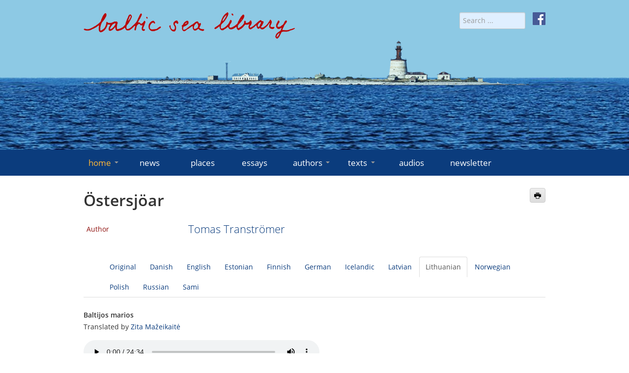

--- FILE ---
content_type: text/html; charset=utf-8
request_url: https://www.balticsealibrary.info/component/flexicontent/items.html?cid=81:lithuanian&id=181:oestersjoear&Itemid=126&tab=lithuanian
body_size: 109852
content:
<!doctype html>
<html lang="en-gb">
<head>
    <meta name="viewport" content="width=device-width, initial-scale=1.0" />
    <meta charset="utf-8" />
	<base href="https://www.balticsealibrary.info/component/flexicontent/items.html" />
	<meta name="keywords" content="virtual Baltic Sea library, literary texts" />
	<meta name="rights" content="Forum Mare Balticum e.V." />
	<meta name="author" content="Klaus-Jürgen Liedtke" />
	<meta name="description" content="The virtual Baltic Sea library is a continuously growing anthology of representative literary texts broadly connected with the Baltic Sea that seeks to provide multiple insights into the Baltic Sea region." />
	<meta name="generator" content="Joomla! - Open Source Content Management" />
	<title>Swedish - Östersjöar - Baltic Sea Library</title>
	<link href="https://www.balticsealibrary.info/texts/swedish/item/181-oestersjoear.html" rel="canonical" />
	<link href="/templates/baltic/favicon.ico" rel="shortcut icon" type="image/vnd.microsoft.icon" />
	<link href="https://www.balticsealibrary.info/component/search/?cid=81:lithuanian&amp;id=181:oestersjoear&amp;Itemid=126&amp;tab=lithuanian&amp;format=opensearch" rel="search" title="Search Baltic Sea Library" type="application/opensearchdescription+xml" />
	<link href="/components/com_flexicontent/librairies/jquery/css/ui-lightness/jquery-ui-1.9.2.css" rel="stylesheet" />
	<link href="/components/com_flexicontent/assets/css/flexicontent.css?393bc70ed2e8b80326a17744aaf78a09" rel="stylesheet" />
	<link href="/components/com_flexicontent/assets/css/j3x.css?393bc70ed2e8b80326a17744aaf78a09" rel="stylesheet" />
	<link href="/components/com_flexicontent/librairies/select2/select2.css?3.5.4" rel="stylesheet" />
	<link href="/components/com_flexicontent/librairies/bootstrap-toggle/css/bootstrap2-toggle.min.css" rel="stylesheet" />
	<link href="/components/com_flexicontent/assets/css/fcvote.css?393bc70ed2e8b80326a17744aaf78a09" rel="stylesheet" />
	<link href="/components/com_flexicontent/templates/texts/css/item.css" rel="stylesheet" />
	<link href="/media/plg_system_jcemediabox/css/jcemediabox.min.css?7d30aa8b30a57b85d658fcd54426884a" rel="stylesheet" />
	<link href="/media/plg_system_jcepro/site/css/content.min.css?86aa0286b6232c4a5b58f892ce080277" rel="stylesheet" />
	<link href="/templates/baltic/css/template.css?ccf366085d29d028259b2ff71ce9cae6" rel="stylesheet" />
	<style>

			/* This is via voting field parameter, please edit field configuration to override them */
			.voting-row div.fcvote.fcvote-box-main {
				line-height:24px!important;
			}
			.voting-row div.fcvote.fcvote-box-main > ul.fcvote_list {
				height:24px!important;
				width:120px!important;
			}
			.voting-row div.fcvote.fcvote-box-main > ul.fcvote_list > li.voting-links a,
			.voting-row div.fcvote.fcvote-box-main > ul.fcvote_list > li.current-rating {
				height:24px!important;
				line-height:24px!important;
			}
			.voting-row div.fcvote.fcvote-box-main > ul.fcvote_list,
			.voting-row div.fcvote.fcvote-box-main > ul.fcvote_list > li.voting-links a:hover,
			.voting-row div.fcvote.fcvote-box-main > ul.fcvote_list > li.current-rating {
				background-image:url(/components/com_flexicontent/assets/images/star-medium.png)!important;
			}
			
			/* This is via voting field parameter, please edit field configuration to override them */
			.voting-row div.fcvote > ul.fcvote_list {
				height:24px!important;
				width:120px!important;
			}
			.voting-row div.fcvote > ul.fcvote_list > li.voting-links a,
			.voting-row div.fcvote > ul.fcvote_list > li.current-rating {
				height:24px!important;
				line-height:24px!important;
			}
			.voting-row div.fcvote > ul.fcvote_list,
			.voting-row div.fcvote > ul.fcvote_list > li.voting-links a:hover,
			.voting-row div.fcvote > ul.fcvote_list > li.current-rating {
				background-image:url(/components/com_flexicontent/assets/images/star-medium.png)!important;
			}
			.voting-row div.fcvote ul.fcvote_list > .voting-links a.star1 { width: 20%!important; z-index: 6; }
.voting-row div.fcvote ul.fcvote_list > .voting-links a.star2 { width: 40%!important; z-index: 5; }
.voting-row div.fcvote ul.fcvote_list > .voting-links a.star3 { width: 60%!important; z-index: 4; }
.voting-row div.fcvote ul.fcvote_list > .voting-links a.star4 { width: 80%!important; z-index: 3; }
.voting-row div.fcvote ul.fcvote_list > .voting-links a.star5 { width: 100%!important; z-index: 2; }

	</style>
	<script type="application/json" class="joomla-script-options new">{"csrf.token":"7f526b27772738168291f828a0c318cf","system.paths":{"root":"","base":""},"joomla.jtext":{"FLEXI_FORM_IS_BEING_SUBMITTED":"Form is being submitted ...","FLEXI_LOADING":"loading","FLEXI_NOT_AN_IMAGE_FILE":"FLEXI_NOT_AN_IMAGE_FILE","FLEXI_IMAGE":"Image","FLEXI_LOADING_IMAGES":"FLEXI_LOADING_IMAGES","FLEXI_THUMBNAILS":"FLEXI_THUMBNAILS","FLEXI_NO_ITEMS_SELECTED":"FLEXI_NO_ITEMS_SELECTED","FLEXI_ARE_YOU_SURE":"FLEXI_ARE_YOU_SURE","FLEXI_APPLYING_FILTERING":"Applying Filtering","FLEXI_TYPE_TO_LIST":"... type to list","FLEXI_TYPE_TO_FILTER":" ... type to filter","FLEXI_UPDATING_CONTENTS":"Updating contents ...","FLEXI_YOUR_BROWSER_DOES_NOT_SUPPORT_AJAX":"Your browser does not support Ajax","FLEXI_ADDED_TO_YOUR_FAVOURITES":"Added to your favourites","FLEXI_YOU_NEED_TO_LOGIN":"You need to login to favour this item. It will be added to your personal Favourites list.","FLEXI_REMOVED_FROM_YOUR_FAVOURITES":"Removed from your favourites","FLEXI_USERS":"users","FLEXI_FAVOURE":"Add to favourites","FLEXI_REMOVE_FAVOURITE":"Remove from your favourites","FLEXI_FAVS_YOU_HAVE_SUBSCRIBED":"You have subscribed","FLEXI_FAVS_CLICK_TO_SUBSCRIBE":"Click to subscribe","FLEXI_TOTAL":"Total"}}</script>
	<script src="/media/system/js/core.js?ccf366085d29d028259b2ff71ce9cae6"></script>
	<script src="/media/jui/js/jquery.min.js?ccf366085d29d028259b2ff71ce9cae6"></script>
	<script src="/media/jui/js/jquery-noconflict.js?ccf366085d29d028259b2ff71ce9cae6"></script>
	<script src="/media/jui/js/jquery-migrate.min.js?ccf366085d29d028259b2ff71ce9cae6"></script>
	<script src="/media/jui/js/jquery.ui.core.min.js?ccf366085d29d028259b2ff71ce9cae6"></script>
	<script src="/media/jui/js/jquery.ui.sortable.min.js?ccf366085d29d028259b2ff71ce9cae6"></script>
	<script src="/components/com_flexicontent/librairies/jquery/js/jquery-ui/jquery.ui.dialog.min.js"></script>
	<script src="/components/com_flexicontent/librairies/jquery/js/jquery-ui/jquery.ui.menu.min.js"></script>
	<script src="/components/com_flexicontent/librairies/jquery/js/jquery-ui/jquery.ui.autocomplete.min.js"></script>
	<script src="/components/com_flexicontent/librairies/jquery/js/jquery-ui/jquery.ui.progressbar.min.js"></script>
	<script src="/media/jui/js/bootstrap.min.js?ccf366085d29d028259b2ff71ce9cae6"></script>
	<!--[if lte IE 11]><script src="/media/system/js/polyfill.event.js?ccf366085d29d028259b2ff71ce9cae6"></script><![endif]-->
	<!--[if lte IE 11]><script src="/media/system/js/polyfill.classlist.js?ccf366085d29d028259b2ff71ce9cae6"></script><![endif]-->
	<!--[if lte IE 11]><script src="/media/system/js/polyfill.map.js?ccf366085d29d028259b2ff71ce9cae6"></script><![endif]-->
	<script src="/components/com_flexicontent/assets/js/flexi-lib.js?393bc70ed2e8b80326a17744aaf78a09"></script>
	<script src="/components/com_flexicontent/librairies/mousewheel/jquery.mousewheel.min.js"></script>
	<script src="/components/com_flexicontent/librairies/select2/select2.min.js?3.5.4"></script>
	<script src="/components/com_flexicontent/librairies/select2/select2.sortable.js?3.5.4"></script>
	<script src="/components/com_flexicontent/assets/js/tmpl-common.js?393bc70ed2e8b80326a17744aaf78a09"></script>
	<script src="/components/com_flexicontent/assets/js/jquery-easing.js?393bc70ed2e8b80326a17744aaf78a09"></script>
	<script src="/components/com_flexicontent/librairies/bootstrap-toggle/js/bootstrap2-toggle.min.js"></script>
	<script src="/components/com_flexicontent/assets/js/fcfav.js?393bc70ed2e8b80326a17744aaf78a09"></script>
	<script src="/components/com_flexicontent/assets/js/fcvote.js?393bc70ed2e8b80326a17744aaf78a09"></script>
	<script src="/media/plg_system_jcemediabox/js/jcemediabox.min.js?7d30aa8b30a57b85d658fcd54426884a"></script>
	<script src="/templates/baltic/js/jquery.rwdImageMaps.min.js?ccf366085d29d028259b2ff71ce9cae6"></script>
	<script src="/templates/baltic/js/template.js?ccf366085d29d028259b2ff71ce9cae6"></script>
	<script>

				var jbase_url_fc = "https:\/\/www.balticsealibrary.info\/";
				var jroot_url_fc = "https:\/\/www.balticsealibrary.info\/";
				var jclient_path_fc = "";
			jQuery(function($){ initTooltips(); $("body").on("subform-row-add", initTooltips); function initTooltips (event, container) { container = container || document;$(container).find(".hasTooltip").tooltip({"html": true,"container": "body"});} });
					var fc_sef_lang = 'en';
					var fc_root_uri = '';
					var fc_base_uri = '';
					var FC_URL_VARS = {"cid":"81:lithuanian"};
				
					jQuery( document ).ready(function() {
						jQuery("body").prepend('\
							<div id="fc_filter_form_blocker" style="display: none;">\
								<div class="fc_blocker_overlay" style="background-color: rgba(0, 0, 0, 0.3);"></div>\
								<div class="fc_blocker_content" style="background-color: rgba(255, 255, 255, 1); color: rgba(0, 0, 0, 1);">\
									\
									<div class="fc_blocker_mssg" style="" >Applying Filtering</div>\
									<div class="fc_blocker_bar"><div style="background-color: rgba(0, 153, 255, 1);"></div></div>\
								</div>\
							</div>\
						');
					});
				
				if (typeof jQuery.fn.chosen == 'function') {
					jQuery.fn.chosen_fc = jQuery.fn.chosen;
					jQuery.fn.chosen = function(){
						var args = arguments;
						var result;
						jQuery(this).each(function() {
							if (jQuery(this).hasClass('use_select2_lib') || jQuery(this).hasClass('fc_no_js_attach')) return;
							result = jQuery(this).chosen_fc(args);
						});
						return result;
					};
				}
				
					jQuery(document).ready(function()
					{
						window.skip_select2_js = 0;
						fc_attachSelect2('body');
					});
				
					jQuery(document).ready(function(){
						jQuery('input.fc_checkboxtoggle').bootstrapToggle();
					});
				
		var fcfav_toggle_style = 2;
		var fcfav_status_info = 0;
		var fcfav_toggle_info = 1;
	
		var fc_validateOnSubmitForm = 1;
	jQuery(document).ready(function(){WfMediabox.init({"base":"\/","theme":"standard","width":"","height":"","lightbox":0,"shadowbox":0,"icons":1,"overlay":1,"overlay_opacity":0,"overlay_color":"","transition_speed":500,"close":2,"labels":{"close":"Close","next":"Next","previous":"Previous","cancel":"Cancel","numbers":"{{numbers}}","numbers_count":"{{current}} of {{total}}","download":"Download"},"swipe":true,"expand_on_click":true});});
	</script>
	<!--[if IE 8]>
				<link href="/components/com_flexicontent/assets/css/ie8.css?393bc70ed2e8b80326a17744aaf78a09" rel="stylesheet" />
				<![endif]-->
	<meta property="og:title" content="Östersjöar" />
	<meta property="og:description" content=" I Det var före radiomasternas tid. Morfar var nybliven lots. I almanackan skrev han upp de fartyg han lotsade – namn, destinationer, djupgång. Exempel från 1884: Ångf Tiger Capt Rowan 16 fot Hull Gefle Furusund Brigg Ocean Capt Andersen 8 fot Sandefjord Hernösand Furusund Ångf St Pettersburg Capt ..." />

    <link rel="icon" type="image/png" href="/templates/baltic/icons/favicon32.png" sizes="32x32">
</head>
<body class="item-id-181 item-catid-81 type-id-2 type-alias-texts site id-126">
<div id="mnav">
    <div class="container">
        <div href="#" id="burger"><i class="icon-menu-3"></i> MENU</div>
    </div>
</div>
<!-- Header -->
<header id="header" role="banner">
    <div id="water">&nbsp;</div>
    <div class="container" role="banner">
        <div class="row">
            <div class="span8">
                <a href="/" title="home">
                    <img id="logo" src="/templates/baltic/images/baltic-sea-library.png" alt="baltic-sea-library" class="img-fluid">
                </a>
            </div>
            <div class="span4 text-right">
                <div style="margin-left: 15px; float: right;"><a href="https://de-de.facebook.com/www.balticsealibrary.info/" target="_blank" rel="noopener">
                        <img src="/templates/baltic/images/facebook-icon-white.svg" alt="f" style="height: 26px; width: 26px;"></a>
                </div>
                <form action="/component/flexicontent/" method="post" name="searchForm" id="siteSearch" style="width: auto; display: inline;">
    <input name="searchword" id="searchword" maxlength="40" placeholder="Search ..." type="search" class="form-control form-control-sm" />
    <input type="hidden" name="task" value="search" />
    <input type="hidden" name="option" value="com_search" />
    <input type="hidden" name="Itemid" value="126" />
</form>

            </div>
        </div>
    </div>
</header>
<div id="menu">
    <!-- Navigation -->
    <div class="container">
        <nav role="navigation" id="mainnav">
            <ul class="nav menu mod-list">
<li class="item-101 default current active deeper parent"><a href="/" >home<span class="marker icon-arrow-down-3"></span></a><ul class="nav-child unstyled"><li class="item-129"><a href="/home/about-us.html" >about us</a></li><li class="item-130"><a href="/home/contact-imprint.html" >contact/imprint</a></li><li class="item-131"><a href="/home/editors.html" >editors</a></li><li class="item-155"><a href="/home/partners.html" >partners</a></li><li class="item-156"><a href="/home/links.html" >links</a></li><li class="item-157"><a href="/home/datenschutz.html" >data protection</a></li></ul></li><li class="item-117"><a href="/news.html" >news</a></li><li class="item-112"><a href="/places.html" >places</a></li><li class="item-123"><a href="/essays.html" >essays</a></li><li class="item-124 deeper parent"><a href="/authors.html" >authors<span class="marker icon-arrow-down-3"></span></a><ul class="nav-child unstyled"><li class="item-160"><a href="/authors/danish.html" >danish</a></li><li class="item-161"><a href="/authors/english.html" >english</a></li><li class="item-162"><a href="/authors/estonian.html" >estonian</a></li><li class="item-163"><a href="/authors/finnish.html" >finnish</a></li><li class="item-164"><a href="/authors/german.html" >german</a></li><li class="item-165"><a href="/authors/icelandic.html" >icelandic</a></li><li class="item-167"><a href="/authors/latvian.html" >latvian</a></li><li class="item-168"><a href="/authors/lithuanian.html" >lithuanian</a></li><li class="item-169"><a href="/authors/norwegian.html" >norwegian</a></li><li class="item-170"><a href="/authors/polish.html" >polish</a></li><li class="item-171"><a href="/authors/russian.html" >russian</a></li><li class="item-172"><a href="/authors/sami.html" >sami</a></li><li class="item-173"><a href="/authors/swedish.html" >swedish</a></li></ul></li><li class="item-125 deeper parent"><a href="/texts.html" >texts<span class="marker icon-arrow-down-3"></span></a><ul class="nav-child unstyled"><li class="item-174"><a href="/texts/danish.html" >danish</a></li><li class="item-175"><a href="/texts/english.html" >english</a></li><li class="item-176"><a href="/texts/estonian.html" >estonian</a></li><li class="item-177"><a href="/texts/finnish.html" >finnish</a></li><li class="item-178"><a href="/texts/german.html" >german</a></li><li class="item-179"><a href="/texts/icelandic.html" >icelandic</a></li><li class="item-181"><a href="/texts/latvian.html" >latvian</a></li><li class="item-182"><a href="/texts/lithuanian.html" >lithuanian</a></li><li class="item-183"><a href="/texts/norwegian.html" >norwegian</a></li><li class="item-184"><a href="/texts/polish.html" >polish</a></li><li class="item-185"><a href="/texts/russian.html" >russian</a></li><li class="item-186"><a href="/texts/sami.html" >sami</a></li><li class="item-187"><a href="/texts/swedish.html" >swedish</a></li></ul></li><li class="item-520"><a href="/audios.html" >audios</a></li><li class="item-469"><a href="/newsletter.html" >newsletter</a></li></ul>

        </nav>
    </div>
    <!-- End Navigation -->
</div>
<div id="content">
    <!-- Maincontent -->
    <main id="main" role="main" class="container">
        
        <div class="row">
            <div class="span12">
                <div id="system-message-container">
	</div>

                
                
<div id="flexicontent" class="flexicontent item181 type2">

<!-- BOF buttons -->
<p class="buttons">
			  <a href="/component/flexicontent/items.html?cid=81:lithuanian&amp;id=181:oestersjoear&amp;Itemid=126&amp;tab=lithuanian&amp;pop=1&amp;tmpl=component&amp;print=1" class="fc_printbutton hasTooltip" data-placement="top" title="&lt;strong&gt;Print&lt;/strong&gt;&lt;br /&gt;Print this page" onclick=" window.open(this.href,'win2','status=no,toolbar=no,scrollbars=yes,titlebar=no,menubar=no,resizable=yes,left=50,width='+(screen.width-100)+',top=20,height='+(screen.height-160)+',directories=no,location=no'); return false; " rel="nofollow"><i class="icon-print"></i></a> 	</p>
<!-- EOF buttons -->

<!-- BOF page title -->
<!-- EOF page title -->

<!-- BOF item title -->
<h2 class="contentheading flexicontent">
	Östersjöar</h2>
<!-- EOF item title -->

<!-- BOF subtitle1 block -->
<!-- EOF subtitle1 block -->

<!-- BOF subtitle2 block -->
<!-- EOF subtitle2 block -->

<!-- BOF subtitle3 block -->
<!-- EOF subtitle3 block -->


<div class="topblock">
<!-- BOF image block -->
	<!-- EOF image block -->

	<!-- BOF top block -->
	<div class=" infoblock onecols">
		<ul>
						<li>
				<div class="lead">
										<div class="label field_author">Author</div>
										<div class="value field_author"><div><a href="/component/flexicontent/items.html?cid=86:swedish-&amp;id=149:transtroemer-tomas">Tomas Tranströmer</a></div></div>
				</div>
			</li>
					</ul>
	</div>
<!-- EOF top block -->
	</div>

	<div class="clear"></div>

	    <!-- BOF Teexts -->
   <div class="description"><ul class="nav nav-tabs" role="tablist"><li class=""><a href="#original" data-toggle="tab">Original</a></li><li class=""><a href="#danish" data-toggle="tab">Danish</a></li><li class=""><a href="#english" data-toggle="tab">English</a></li><li class=""><a href="#estonian" data-toggle="tab">Estonian</a></li><li class=""><a href="#finnish" data-toggle="tab">Finnish</a></li><li class=""><a href="#german" data-toggle="tab">German</a></li><li class=""><a href="#icelandic" data-toggle="tab">Icelandic</a></li><li class=""><a href="#latvian" data-toggle="tab">Latvian</a></li><li class="active"><a href="#lithuanian" data-toggle="tab">Lithuanian</a></li><li class=""><a href="#norwegian" data-toggle="tab">Norwegian</a></li><li class=""><a href="#polish" data-toggle="tab">Polish</a></li><li class=""><a href="#russian" data-toggle="tab">Russian</a></li><li class=""><a href="#sami" data-toggle="tab">Sami</a></li></ul>
<div class="tab-content"><div id="original" class="tab-pane fade in " role="tabpanel"><p>I</p>
<p>Det var före radiomasternas tid.</p>
<p>&nbsp;</p>
<p>Morfar var nybliven lots. I almanackan skrev han upp de fartyg han lotsade –</p>
<p>namn, destinationer, djupgång.</p>
<p>Exempel från 1884:</p>
<p>Ångf Tiger&nbsp;&nbsp; Capt Rowan&nbsp;&nbsp;&nbsp;&nbsp;&nbsp;&nbsp; 16 fot&nbsp;&nbsp;&nbsp;&nbsp; Hull Gefle Furusund</p>
<p>Brigg Ocean&nbsp;&nbsp; Capt Andersen&nbsp;&nbsp;&nbsp; 8 fot&nbsp;&nbsp;&nbsp; Sandefjord Hernösand Furusund</p>
<p>Ångf St Pettersburg&nbsp;&nbsp; Capt Libenberg&nbsp;&nbsp;&nbsp; 11 fot&nbsp;&nbsp;&nbsp; Stettin Libau Sandhamn</p>
<p>&nbsp;</p>
<p>Han tog ut dem till Östersjön, genom den underbara labyrinten av öar och vatten.</p>
<p>Och de som möttes ombord och bars av samma skrov några timmar eller dygn,</p>
<p>hur mycket lärde de känna varann?</p>
<p>Samtal på felstavad engelska, samförstånd och missförstånd men mycket lite av medveten lögn.</p>
<p>Hur mycket lärde de känna varann?</p>
<p>&nbsp;</p>
<p>När det var tät tjocka: halv fart, knappt ledsyn. Ur det osynliga kom udden med ett enda kliv och</p>
<p>&nbsp;&nbsp;&nbsp;&nbsp; var alldeles intill.</p>
<p>Brölande signal varannan minut. Ögonen läste rätt in i det osynliga.</p>
<p>(Hade han labyrinten i huvudet?)</p>
<p>Minuterna gick.</p>
<p>Grund och kobbar memorerade som psalmverser.</p>
<p>Och den där känslan av "just här är vi" som måste hållas kvar, som när man bär på ett bräddfullt kärl&nbsp;och ingenting får spillas.</p>
<p>&nbsp;</p>
<p>En blick ner i maskinrummet.</p>
<p>Compoundmaskinen, långlivad som ett människohjärta, arbetade med stora mjukt studsande rörelser,&nbsp;</p>
<p style="padding-left: 30px;">akrobater av stål, och dofterna steg som från ett kök.</p>
<p>&nbsp;</p>
<p>II</p>
<p>Vinden går i tallskogen. Det susar tungt och lätt,</p>
<p>Östersjön susar också mitt inne på ön, långt inne i skogen är man ute på öppna sjön.</p>
<p>Den gamla kvinnan hatade suset i träden. Hennes ansikte stelnade i melankoli när det blåste upp:</p>
<p>"Man måste tänka på dem som är ute i båtarna."</p>
<p>Men hon hörde också något annat i suset, precis som jag, vi är släkt.</p>
<p>(Vi går tillsammans. Hon är död sen tretti år.)</p>
<p>Det susar ja och nej, missförstånd och samförstånd.</p>
<p>Det susar tre barn friska, ett på sanatorium och två döda.</p>
<p>Det stora draget som blåser liv i somliga lågor och blåser ut andra.</p>
<p>&nbsp;&nbsp;&nbsp;&nbsp;&nbsp;&nbsp;&nbsp;&nbsp;&nbsp;&nbsp;&nbsp;&nbsp;&nbsp;&nbsp;&nbsp;&nbsp;&nbsp;&nbsp;&nbsp; Villkoren.</p>
<p>Det susar: Fräls mig Herre, vattnen tränger mig inpå livet.</p>
<p>Man går länge och lyssnar och når då en punkt där gränserna öppnas</p>
<p>eller snarare</p>
<p>där allting blir gräns. En öppen plats försänkt i mörker. Människorna strömmar ut från de svagt</p>
<p>&nbsp;&nbsp;&nbsp;&nbsp; upplysta byggnaderna runt om. Det sorlar.</p>
<p>&nbsp;</p>
<p>Ett nytt vinddrag och platsen ligger åter öde och tyst.</p>
<p>Ett nytt vinddrag, det brusar om andra stränder.</p>
<p>Det handlar om kriget.</p>
<p>Det handlar om platser där medborgarna är under kontroll,</p>
<p>där tankarna byggs med reservutgångar,</p>
<p>där ett samtal bland vänner verkligen blir ett test på vad vänskap betyder.</p>
<p>Och när man är tillsammans med dem som man inte känner så väl. Kontroll. En viss uppriktighet är</p>
<p>&nbsp;&nbsp;&nbsp;&nbsp; på sin plats</p>
<p>bara man inte släpper med blicken det där som driver i samtalets utkant: någonting mörkt, en mörk</p>
<p>&nbsp;&nbsp;&nbsp;&nbsp; fläck.</p>
<p>Någonting som kan driva in</p>
<p>och förstöra allt. Släpp det inte med blicken!</p>
<p>Vad ska man likna det vid? En mina?</p>
<p>Nej det vore för handfast. Och nästan för fredligt – för på vår kust har de flesta berättelser om</p>
<p>&nbsp;&nbsp;&nbsp;&nbsp; minor ett lyckligt slut, skräcken begränsad i tiden.</p>
<p>Som i den här historien från fyrskeppet: "Hösten 1915 sov man oroligt ... " etc. En drivrnina siktades</p>
<p>när den drev mot fyrskeppet sakta, den sänktes och hävdes, ibland skymd av sjöarna, ibland</p>
<p>&nbsp;&nbsp;&nbsp;&nbsp; framskymtande som en spion i en folkmassa.</p>
<p>Besättningen låg i ångest och sköt på den med gevär. Förgäves. Till sist satte man ut en båt</p>
<p>och gjorde fast en lång lina vid minan och bogserade den varsamt och länge in till experterna.</p>
<p>Efteråt ställde man upp minans mörka skal i en sandig plantering som prydnad</p>
<p>tillsammans med skalen av Strombus gigas från Västindien.</p>
<p>&nbsp;</p>
<p>Och havsblåsten går i de torra tallarna längre bort, den har bråttom över kyrkogårdens sand,</p>
<p>förbi stenarna som lutar, lotsarnas namn.</p>
<p>Det torra suset</p>
<p>av stora portar som öppnas och stora portar som stängs.</p>
<p>&nbsp;</p>
<p>III</p>
<p>I den gotländska kyrkans halvmörka hörn, i en dager av mild mögel</p>
<p>står en dopfunt av sandsten – 1100-tal – stenhuggarens namn</p>
<p>är kvar, framlysande</p>
<p>som en tandrad i en massgrav:</p>
<p>&nbsp;&nbsp;&nbsp;&nbsp;&nbsp;&nbsp;&nbsp;&nbsp;&nbsp;&nbsp;&nbsp;&nbsp;&nbsp;&nbsp;&nbsp;&nbsp;&nbsp;&nbsp;&nbsp;&nbsp;&nbsp;&nbsp;&nbsp;&nbsp;&nbsp;&nbsp;&nbsp;&nbsp;&nbsp;&nbsp;&nbsp;&nbsp;&nbsp;&nbsp;&nbsp;&nbsp;&nbsp; HEGWALDR</p>
<p>&nbsp;&nbsp;&nbsp;&nbsp;&nbsp;&nbsp;&nbsp;&nbsp;&nbsp;&nbsp;&nbsp;&nbsp;&nbsp;&nbsp;&nbsp;&nbsp;&nbsp;&nbsp;&nbsp;&nbsp;&nbsp;&nbsp;&nbsp;&nbsp;&nbsp;&nbsp;&nbsp;&nbsp;&nbsp;&nbsp;&nbsp;&nbsp;&nbsp;&nbsp;&nbsp;&nbsp;&nbsp;&nbsp;&nbsp;&nbsp;&nbsp;&nbsp;&nbsp;&nbsp;&nbsp;&nbsp;&nbsp;&nbsp;&nbsp; namnet kvar. Och hans bilder</p>
<p>här och på andra krukors väggar, människomyller, gestalter på väg ut ur stenen.</p>
<p>Ögonens kärnor av ondska och godhet spränger där.</p>
<p>Herodes vid bordet: den stekta tuppen flyger upp och gal "Christus natus est" – servitören</p>
<p>&nbsp;&nbsp;&nbsp;&nbsp; avrättades –</p>
<p>intill föds barnet, under klungor av ansikten värdiga och hjälplösa som apungars.</p>
<p>Och de frommas flyende steg</p>
<p>ekande över drakfjälliga avloppstrummors gap.</p>
<p>(Bilderna starkare i minnet än när man ser dem direkt, starkast</p>
<p>när funten snurrar i en långsam mullrande karusell i minnet.)</p>
<p>Ingenstans lä. Överallt risk.</p>
<p>Som det var. Som det är.</p>
<p>Bara därinnanför finns frid, i krukans vatten som ingen ser,</p>
<p>men på ytterväggarna rasar kampen.</p>
<p>Och friden kan komma droppvis, kanske om natten</p>
<p>när vi ingenting vet,</p>
<p>eller som när man ligger på dropp i en sal på sjukhuset.</p>
<p>&nbsp;</p>
<p>Människor, bestar, ornament.</p>
<p>Det finns inget landskap. Ornament.</p>
<p>&nbsp;</p>
<p>Mr B***, min reskamrat, älskvärd, i landsflykt,</p>
<p>frisläppt från Robben Island, säger:</p>
<p>"Jag avundas er. Jag känner inget för naturen.</p>
<p>Men <em>människor i landskap</em>, det säger mig något."</p>
<p>&nbsp;</p>
<p>Här är människor i landskap.</p>
<p>Ett foto från 1865. Ångslupen ligger vid bryggan i sundet.</p>
<p>Fem figurer. En dam i ljus krinolin, som en bjällra, som en blomma.</p>
<p>Karlarna liknar statister i en allmogepjäs.</p>
<p>Alla är vackra, tveksamma, på väg att suddas ut.</p>
<p>De stiger iland en kort stund. De suddas ut.</p>
<p>Ångslupen av utdöd modell –</p>
<p>en hög skorsten, soltak, smalt skrov –</p>
<p>den är fullkomligt främmande, en UFO som landat.</p>
<p>Allt det andra på fotot är chockerande verkligt:</p>
<p>krusningarna på vattnet,</p>
<p>den andra stranden –</p>
<p>jag kan stryka med handen över de skrovliga berghällarna,</p>
<p>jag kan höra suset i granarna.</p>
<p>Det är nära. Det är</p>
<p>idag.</p>
<p>Vågorna är aktuella.</p>
<p>&nbsp;</p>
<p>Nu, hundra år senare. Vågorna kommer in från no man's water</p>
<p>och slår mot stenarna.</p>
<p>Jag går längs stranden. Det är inte som det var att gå längs stranden.</p>
<p>Man måste gapa över för mycket, föra många samtal på en gång, man har tunna väggar.</p>
<p>Varje ting har fått en ny skugga bakom den vanliga skuggan</p>
<p>och man hör den släpa också när det är alldeles mörkt.</p>
<p>&nbsp;</p>
<p>Det är natt.</p>
<p>&nbsp;</p>
<p>Det strategiska planetariet vrider sig. Linserna stirrar i mörkret.</p>
<p>Natthimlen är full av siffror, och de matas in</p>
<p>i ett blinkande skåp,</p>
<p>en möbel</p>
<p>där det bor energin hos en gräshoppssvärm som kaläter tunnland av Somalias jord på en halvtimma.</p>
<p>&nbsp;</p>
<p>Jag vet inte om vi är i begynnelsen eller sista stadiet.</p>
<p>Sammanfattningen kan inte göras, sammanfattningen är omöjlig.</p>
<p>Sammanfattningen är alrunan –</p>
<p>(se uppslagsboken för vidskepelser:</p>
<p>&nbsp;&nbsp;&nbsp;&nbsp;&nbsp;&nbsp;&nbsp;&nbsp;&nbsp;&nbsp;&nbsp;&nbsp;&nbsp;&nbsp;&nbsp;&nbsp;&nbsp;&nbsp;&nbsp;&nbsp;&nbsp;&nbsp;&nbsp;&nbsp;&nbsp;&nbsp;&nbsp;&nbsp;&nbsp;&nbsp;&nbsp;&nbsp;&nbsp;&nbsp;&nbsp;&nbsp;&nbsp;&nbsp;&nbsp;&nbsp; ALRUNA</p>
<p>&nbsp;&nbsp;&nbsp;&nbsp;&nbsp;&nbsp;&nbsp;&nbsp;&nbsp;&nbsp;&nbsp;&nbsp;&nbsp;&nbsp;&nbsp;&nbsp;&nbsp;&nbsp;&nbsp;&nbsp;&nbsp;&nbsp;&nbsp;&nbsp;&nbsp;&nbsp;&nbsp;&nbsp;&nbsp;&nbsp;&nbsp;&nbsp;&nbsp;&nbsp;&nbsp;&nbsp;&nbsp;&nbsp;&nbsp;&nbsp;&nbsp;&nbsp;&nbsp;&nbsp;&nbsp;&nbsp;&nbsp;&nbsp;&nbsp;&nbsp;&nbsp;&nbsp;&nbsp;&nbsp;&nbsp;&nbsp;&nbsp;&nbsp;&nbsp;&nbsp; undergörande växt</p>
<p>som gav ifrån sig ett så ohyggligt skrik när den slets upp ur jorden</p>
<p>att man föll död ner. Hunden fick göra det ... )</p>
<p>&nbsp;</p>
<p>IV</p>
<p>Från läsidan,</p>
<p>närbilder.</p>
<p>&nbsp;</p>
<p>Blåstång. I det klara vattnet lyser tångskogarna, de är unga, man vill emigrera dit, lägga sig raklång</p>
<p>&nbsp;&nbsp;&nbsp;&nbsp; på sin spegelbild och sjunka till ett visst djup – tången som håller sig uppe med luftblåsor, som vi</p>
<p>&nbsp;&nbsp;&nbsp;&nbsp; håller oss uppe med idéer.</p>
<p>&nbsp;</p>
<p>Hornsimpa. Fisken som är paddan som ville bli fjäril och lyckas till en tredjedel, gömmer sig i</p>
<p>&nbsp;&nbsp;&nbsp;&nbsp; sjögräset men dras upp med näten, fasthakad med sina patetiska taggar och vårtor - när man</p>
<p>&nbsp;&nbsp;&nbsp;&nbsp; trasslar loss den ur nätmaskorna blir händerna skimrande av slem.</p>
<p>&nbsp;</p>
<p>Berghällen. Ute på de solvarma lavarna kilar småkrypen, de har bråttom som sekundvisare – tallen</p>
<p>&nbsp;&nbsp;&nbsp;&nbsp; kastar en skugga, den vandrar sakta som en timvisare inne i mig står tiden stilla, oändligt med</p>
<p>&nbsp;&nbsp;&nbsp;&nbsp; tid, den tid som behövs för att glömma alla språk och uppfinna perpetuum mobile.</p>
<p>&nbsp;</p>
<p>På läsidan kan man höra gräset växa: ett svagt trummande underifrån, ett svagt dån av miljontals</p>
<p>&nbsp;&nbsp;&nbsp;&nbsp; små gaslågor, så är det att höra gräset växa.</p>
<p>&nbsp;</p>
<p>Och nu: vattenvidden, utan dörrar, den öppna gränsen</p>
<p>som växer sig allt bredare</p>
<p>ju längre man sträcker sig ut.</p>
<p>&nbsp;</p>
<p>Det finns dagar då Östersjön är ett stilla oändligt tak.</p>
<p>Dröm då naivt om någonting som kommer krypande på taket och försöker reda ut flagglinorna,</p>
<p>försöker få upp</p>
<p>trasan –</p>
<p>&nbsp;</p>
<p>flaggen som är så gnuggad av blåsten och rökt av skorstenarna och blekt av solen att den kan vara</p>
<p>&nbsp;&nbsp;&nbsp;&nbsp; allas.</p>
<p>&nbsp;</p>
<p>Men det är långt till Liepāja.</p>
<p>&nbsp;</p>
<p>V</p>
<p>30 juli. Fjärden har blivit excentrisk - idag vimlar maneterna för första gången på åratal, de pumpar</p>
<p>&nbsp;&nbsp;&nbsp;&nbsp; sig fram lugnt och skonsamt, de hör till samma rederi: AURELIA, de driver som blommor efter en</p>
<p>&nbsp;&nbsp;&nbsp;&nbsp; havsbegravning, tar man upp dem ur vattnet försvinner all form hos dem, som när en obeskrivlig</p>
<p>&nbsp;&nbsp;&nbsp;&nbsp; sanning lyfts upp ur tystnaden och formuleras till död gelé, ja de är oöversättliga, de måste</p>
<p>&nbsp;&nbsp;&nbsp;&nbsp; stanna i sitt element.</p>
<p>&nbsp;</p>
<p>2 augusti. Någonting vill bli sagt men orden går inte med på det.</p>
<p>Någonting som inte kan sägas,</p>
<p><em>afasi,</em></p>
<p>det finns inga ord men kanske en stil ...</p>
<p>&nbsp;</p>
<p>Det händer att man vaknar om natten</p>
<p>och kastar ner några ord snabbt</p>
<p>på närmaste papper, på kanten av en tidning</p>
<p>(orden strålar av mening!)</p>
<p>men på morgonen: samma ord säger ingenting längre, klotter, felsägningar.</p>
<p>Eller fragment av den stora nattliga stilen som drog förbi?</p>
<p>&nbsp;</p>
<p>Musiken kommer till en människa, han är tonsättare, spelas, gör karriär, blir chef för konservatoriet.</p>
<p>Konjunkturen vänder, han fördöms av myndigheterna.</p>
<p>Som huvudåklagare sätter man upp hans elev K***.</p>
<p>Han hotas, degraderas, förpassas.</p>
<p>Efter några år minskar onåden, han återupprättas.</p>
<p>Då kommer hjärnblödningen: högersidig förlamning med afasi, kan bara uppfatta korta fraser, säger</p>
<p>&nbsp;&nbsp;&nbsp;&nbsp; fel ord.</p>
<p>Kan alltså inte nås av upphöjelse eller fördömanden.</p>
<p>Men musiken finns kvar, han komponerar fortfarande i sin egen stil,</p>
<p>han blir en medicinsk sensation den tid han har kvar att leva.</p>
<p>&nbsp;</p>
<p>Han skrev musik till texter han inte längre förstod –</p>
<p>på samma sätt</p>
<p>uttrycker vi något med våra liv</p>
<p>i den nynnande kören av felsägningar.</p>
<p>&nbsp;</p>
<p>Dödsföreläsningarna pågick flera terminer. Jag var närvarande tillsammans med kamrater som jag</p>
<p>&nbsp;&nbsp;&nbsp;&nbsp; inte kände</p>
<p>(vilka är ni?)</p>
<p>– efteråt gick var och en till sitt, profiler.</p>
<p>&nbsp;</p>
<p>Jag såg mot himlen och mot marken och rakt fram</p>
<p>och skriver sen dess ett långt brev till de döda</p>
<p>på en maskin som inte har färgband bara en horisontstrimma</p>
<p>så orden bultar förgäves och ingenting fastnar.</p>
<p>&nbsp;</p>
<p>Jag står med handen på dörrhandtaget, tar pulsen på huset.</p>
<p>Väggarna är så fulla av liv</p>
<p>(barnen vågar inte sova ensamma uppe på kammarn – det som gör mig trygg gör dem oroliga).</p>
<p>&nbsp;</p>
<p>3 augusti. Där ute i det fuktiga gräset</p>
<p>hasar en hälsning från medeltiden: vinbergssnäckan</p>
<p>den subtilt grågulglimmande snigeln med sitt hus på svaj,</p>
<p>inplanterad av munkar som tyckte om <em>escargots –</em> ja franciskanerna var här,</p>
<p>bröt sten och brände kalk, ön blev deras 1288, donation av kung Magnus</p>
<p>("Tessa almoso ok andra slika / the möta honom nw i hymmerike")</p>
<p>skogen föll, ugnarna brann, kalken seglades in</p>
<p>till klosterbyggena ...</p>
<p>&nbsp;&nbsp;&nbsp;&nbsp;&nbsp;&nbsp;&nbsp;&nbsp;&nbsp;&nbsp;&nbsp;&nbsp;&nbsp;&nbsp;&nbsp;&nbsp;&nbsp;&nbsp;&nbsp;&nbsp;&nbsp;&nbsp;&nbsp;&nbsp;&nbsp;&nbsp;&nbsp;&nbsp;&nbsp;&nbsp;&nbsp; Syster snigel</p>
<p>står nästan stilla i gräset, känselspröten sugs in</p>
<p>och rullas ut, störningar och tveksamhet ...</p>
<p>Vad den liknar mig själv i mitt sökande!</p>
<p>&nbsp;</p>
<p>Vinden som blåste så noga hela dagen</p>
<p>– på de yttersta kobbarna är stråna allesammans räknade –</p>
<p>har lagt sig ner stilla inne på ön. Tändstickslågan står rak.</p>
<p>Marinmålningen och skogsrnålningen mörknar tillsammans.</p>
<p>Också femvåningsträdens grönska blir svart.</p>
<p>"Varje sommar är den sista." Det är tomma ord</p>
<p>för varelserna i sensommarmidnatten</p>
<p>där syrsorna syr på maskin som besatta</p>
<p>och Östersjön är nära</p>
<p>och den ensamma vattenkranen reser sig bland törnrosbuskarna</p>
<p>som en ryttarstaty. Vattnet smakar järn.</p>
<p>&nbsp;</p>
<p>VI</p>
<p>Mormors historia innan den glöms: hennes föräldrar dör unga,</p>
<p>fadern först. När änkan känner att sjukdomen ska ta också henne</p>
<p>går hon från hus till hus, seglar från ö till ö</p>
<p>med sin dotter. "Vem kan ta hanu om Maria!" Ett främmande hus</p>
<p>på andra sidan fjärden tar emot. Där har de råd.</p>
<p>Men de som hade råd var inte de goda. Fromhetens mask spricker.</p>
<p>Marias barndom tar slut i förtid, hon går som piga utan lön</p>
<p>i en ständig köld. Många år. Den ständiga sjösjukan</p>
<p>under de långa rodderna, den högtidliga terrorn</p>
<p>vid bordet, minerna, gäddskinnet som knastrar</p>
<p>i munnen: var tacksam, var tacksam.</p>
<p>&nbsp;&nbsp;&nbsp;&nbsp;&nbsp;&nbsp;&nbsp;&nbsp;&nbsp;&nbsp;&nbsp;&nbsp;&nbsp;&nbsp;&nbsp;&nbsp;&nbsp;&nbsp;&nbsp;&nbsp;&nbsp;&nbsp;&nbsp;&nbsp;&nbsp;&nbsp;&nbsp;&nbsp;&nbsp;&nbsp;&nbsp;&nbsp;&nbsp;&nbsp;&nbsp;&nbsp;&nbsp;&nbsp;&nbsp;&nbsp;&nbsp;&nbsp;&nbsp;&nbsp;&nbsp;&nbsp; Hon såg sig aldrig tillbaka</p>
<p>men just därför kunde hon se Det Nya</p>
<p>och gripa tag i det.</p>
<p>Bort ur inringningen!</p>
<p>&nbsp;</p>
<p>Jag minns henne. Jag tryckte mig mot henne</p>
<p>och i dödsögonblicket (övergångsögonblicket?) sände hon ut en tanke</p>
<p>så att jag – femåringen – förstod vad som hänt</p>
<p>en halvtimme innan de ringde.</p>
<p>&nbsp;</p>
<p>Jag minns henne. Men på nästa bruna foto</p>
<p>är den okände –</p>
<p>dateras enligt kläderna till förra seklets mitt.</p>
<p>En man omkring trettio: de kraftiga ögonbrynen,</p>
<p>ansiktet som ser mig rätt in i ögonen</p>
<p>och viskar: "här är jag".</p>
<p>Men vem "jag" är</p>
<p>finns det inte längre någon som minns. Ingen.</p>
<p>&nbsp;</p>
<p>TBC? Isolering?</p>
<p>&nbsp;</p>
<p>En gång stannade han</p>
<p>i den steniga gräsångande backen från sjön</p>
<p>och kände den svarta bindeln för ögonen.</p>
<p>&nbsp;</p>
<p>Här, bakom täta snår är det öns äldsta hus?</p>
<p>Den låga knuttimrade 200-åriga sjöboden med gråraggigt tungt trä.</p>
<p>Och det moderna mässingslåset har klickat igen om alltsammans, lyser som ringen i nosen på en</p>
<p>&nbsp;&nbsp;&nbsp;&nbsp; gammal tjur</p>
<p>som vägrar att resa sig.</p>
<p>Så mycket hopkurat trä. På taket de uråldriga tegelpannorna som rasat kors och tvärs på varann</p>
<p>(det ursprungliga mönstret rubbat av jordens rotation genom åren)</p>
<p>det påminner om något ... jag var där ... vänta: det är den gamla judiska kyrkogården i Prag</p>
<p>där de döda lever tätare än i livet, stenarna tätt tätt.</p>
<p>Så mycket inringad kärlek! Tegelpannorna med lavarnas skrivtecken på ett okänt språk</p>
<p>är stenarna på skärgårdsfolkets ghettokyrkogård, stenarna uppresta och hoprasade. –</p>
<p>Rucklet lyser</p>
<p>av alla dem som fördes av en viss våg, av en viss vind</p>
<p>hit ut till sina öden.</p></div><div id="danish" class="tab-pane fade in " role="tabpanel"><div><strong>Østersøer</strong></div>
<div>Translated by <a href="/component/flexicontent/items.html?cid=96:danish&amp;id=293:nielsen-peter">Peter Nielsen</a></div>
<p>
<audio src="/images/stories/audio/mp3/Transtroemer-Daenisch.mp3" preload="metadata" class="avPlayer" style="width: 480px; height: 48px;" controls></audio>
</p>
<p>Read by Karsten Pharao.</p>
<p>&nbsp;</p>
<p>I</p>
<p>Det var før radiomasternes tid.</p>
<p>&nbsp;</p>
<p>Morfar var nybagt lods. I almanakken noterede han de skibe han lodsede –</p>
<p>navne, destinationer, dybgående.</p>
<p>Eksempler fra 1884:</p>
<p>Dampsk. Tiger Capt. Rowan&nbsp;&nbsp;&nbsp; 16 fod&nbsp;&nbsp;&nbsp; Hull Gefle Furusund</p>
<p>Brig Ocean Capt. Andersen&nbsp;&nbsp;&nbsp; 8 fod&nbsp;&nbsp;&nbsp; Sandefjord Hernösand Furusund</p>
<p>Dampsk. Skt. Pettersburg Capt. Libenberg&nbsp;&nbsp;&nbsp; 11 fod&nbsp;&nbsp;&nbsp; Stettin Libau Sandhamn</p>
<p>&nbsp;</p>
<p>Han førte dem ud i Østersøen, gennem den vidunderlige labyrint af øer og vand.</p>
<p>Og de der mødtes om bord og blev båret af samme skrog i nogle timer eller døgn,</p>
<p>hvor godt lærte de hinanden at kende?</p>
<p>Samtaler på forkert stavet engelsk, forståelse og misforståelse, men meget lidt bevidst løgn.</p>
<p>Hvor godt lærte de hinanden at kende?</p>
<p>&nbsp;</p>
<p>Når der var tæt tåge: halv fart, ringe sigt. Ud af det usynlige kom pynten med ét stort skridt og var</p>
<p style="padding-left: 30px;">lige ved siden af.</p>
<p>Brølende signal hvert andet minut. Øjnene læste lige ind i det usynlige.</p>
<p>(Havde han labyrinten i hovedet?)</p>
<p>Minutterne gik.</p>
<p>Grund og skær lært udenad som salmevers.</p>
<p>Og denne følelse af »lige her er vi« som måtte fastholdes, som når man barer en randfyldt skål og</p>
<p style="padding-left: 30px;">intet må spildes.</p>
<p>Et blik ned i maskinrummet.</p>
<p>&nbsp;</p>
<p>Compoundmaskinen, sejlivet som et menneskehjerte, arbejdede med store blødt springende</p>
<p style="padding-left: 30px;">bevægelser, akrobater af stål, og duftene steg som fra et køkken.</p>
<p>&nbsp;</p>
<p>II</p>
<p>Vinden fejer i fyrreskoven. Det suser tungt og let.</p>
<p>Østersøen suser også midt inde på øen, dybt inde i skoven er man ude på åbent hav.</p>
<p>Den gamle kvinde hadede suset i træerne. Hendes ansigt stivnede i melankoli når det blæste op.</p>
<p>»Man må tænke på dem der er ude i bådene«.</p>
<p>Men hun hørte også noget andet i suset, nøjagtig som jeg, vi er i familie.</p>
<p>(Vi går sammen. Hun har været død i tredive år.)</p>
<p>Det suser ja og nej, misforståelse og forståelse.</p>
<p>Det suser tre børn raske, et på sanatorium og to døde.</p>
<p>Den store træk der puster liv i visse flammer og puster andre ud.</p>
<p style="padding-left: 90px;">Betingelserne.</p>
<p>Det suser: Frels mig Herre, vandet trænger ind på livet af mig.</p>
<p>Man går længe og lytter og når så til et punkt hvor grænserne åbner sig</p>
<p>eller snarere</p>
<p>hvor alting bliver grænse. Et åbent sted nedsænket i mørke. Folk strømmer ud fra de svagt oplyste</p>
<p style="padding-left: 30px;">bygninger omkring den. Brus af stemmer.</p>
<p>&nbsp;</p>
<p>En ny trækvind og stedet ligger atter øde og tyst.</p>
<p>En ny trækvind, det bruser om andre bredder.</p>
<p>Det drejer sig om krigen.</p>
<p>Det drejer sig om steder hvor medborgerne er under kontrol,</p>
<p>hvor tankerne bygges med reserveudgange,</p>
<p>hvor en samtale mellem venner virkelig bliver en prøve på hvad venskab betyder.</p>
<p>Og når man er sammen med dem man ikke kender så godt. Kontrol. En vis oprigtighed er på sin plads</p>
<p>bare man ikke med blikket slipper det der driver i samtalens udkant: noget mørkt, en mørk plet.</p>
<p>Noget der kan drive ind</p>
<p>og ødelægge alt. Slip det ikke med blikket!</p>
<p>Hvad skal man sammenligne det med? En mine?</p>
<p>Nej, det ville være for håndfast. Og næsten for fredeligt – for på vor kyst har de fleste beretninger</p>
<p style="padding-left: 30px;">om miner en lykkelig udgang, rædslen begrænset i tid.</p>
<p>Som i denne historie fra fyrskibet: »I efteråret 1915 sov man uroligt ...« etc. En drivmine blev observeret</p>
<p>da den langsomt drev mod fyrskibet, den sænkedes og hævedes, undertiden skjult af bølgerne,</p>
<p style="padding-left: 30px;">undertiden dukkende frem som en spion i en folkemængde.</p>
<p>Besætningen lå i angst og skød på den med geværer. Forgæves. Til sidst satte man en båd ud</p>
<p>og fæstnede en lang line til minen og bugserede den varsomt og længe ind til eksperterne.</p>
<p>Bagefter stillede man minens mørke skal op som pynt i en sandet plantage</p>
<p>sammen med skallerne af Strombus gigas fra Vestindien.</p>
<p>&nbsp;</p>
<p>Og havblæsten fejer i de tørre fyrretræer længere borte, den skynder sig over kirkegårdens sand,</p>
<p>forbi stenene der hælder, lodsernes navne.</p>
<p>Det tørre sus</p>
<p>af store porte der åbnes og store porte der lukkes.</p>
<p>&nbsp;</p>
<p>III</p>
<p>I den gotlandske kirkes halvmørke hjørne, i et lys af mild mug</p>
<p>står en døbefont af sandsten – 1100-tallet – stenhuggerens navn endnu synligt, lysende frem</p>
<p>som en tandrække i en massegrav:</p>
<p style="padding-left: 120px;">HEGWALDR</p>
<p style="padding-left: 210px;">endnu synligt. Og hans billeder</p>
<p>her og på andre kummers vægge, menneskemylder, skikkelser på vej ud af stenen.</p>
<p>Øjnenes kerner af ondskab og godhed sprænges der.</p>
<p>Herodes ved bordet: den stegte hane flyver op og galer »Christus natus est« – tjeneren</p>
<p style="padding-left: 30px;">henrettedes –</p>
<p>ved siden af fødes barnet, under klynger af ansigter værdige og hjælpeløse som abeungers.</p>
<p>Og de frommes flygtende skridt</p>
<p>genlydende over drageskællede kloakkers gab.</p>
<p>(Billederne stærkere i erindringen end når man ser dem direkte,</p>
<p>stærkest når fonten snurrer i en langsom, rumlende karrusel i erindringen.)</p>
<p>Intetsteds læ. Overalt risiko.</p>
<p>Som det var. Som det er.</p>
<p>Kun indenfor er der fred, i kummens vand som ingen ser,</p>
<p>men på ydervæggene raser kampen.</p>
<p>Og freden kan komme dråbevis, måske om natten</p>
<p>når vi ingenting ved,</p>
<p>eller som når man ligger med drop på en stue på sygehuset.</p>
<p>&nbsp;</p>
<p>Mennesker, bestier, ornamenter.</p>
<p>Der er ikke noget landskab. Ornamenter.</p>
<p>&nbsp;</p>
<p>Mr. B***, min rejsekammerat, elskværdig, i landflygtighed,</p>
<p>frigivet fra Robben Island, siger:</p>
<p>»Jeg misunder Dem. Jeg føler intet for naturen.</p>
<p>Men <em>mennesker i landskaber</em>, det siger mig noget.«</p>
<p>&nbsp;</p>
<p>Her er mennesker i landskaber.</p>
<p>Et foto fra 1865. Dampbåden ligger ved kajen i sundet.</p>
<p>Fem figurer. En dame i lys krinoline, som en bjælde, som en blomst.</p>
<p>Mændene ligner statister i et almuestykke.</p>
<p>Alle er smukke, tøvende, næsten udviskede.</p>
<p>De stiger i land en kort tid. De udviskes.</p>
<p>Dampbåden af uddød model –</p>
<p>en høj skorsten, solsejl, smalt skrog –</p>
<p>den er fuldstændig fremmed, en UFO der er landet.</p>
<p>Alt det andet på fotoet er chokerende virkeligt:</p>
<p>krusningerne på vandet,</p>
<p>den modsatte bred –</p>
<p>jeg kan lade hånden glide over de ru klippeflader,</p>
<p>jeg kan høre suset i granerne.</p>
<p>Det er nært. Det er</p>
<p>i dag.</p>
<p>Bølgerne er aktuelle.</p>
<p>&nbsp;</p>
<p>Nu, hundrede år senere. Bølgerne kommer ind fra no man's water</p>
<p>og slår mod stenene.</p>
<p>Jeg går langs stranden. Det er ikke som det var at gå langs stranden.</p>
<p>Man må gabe over for meget, føre mange samtaler på én gang, man har tynde vægge.</p>
<p>Hver ting har fået en ny skygge bag den sædvanlige skygge,</p>
<p>og man hører den slæbe også når det er helt mørkt.</p>
<p>&nbsp;</p>
<p>Det er nat.</p>
<p>&nbsp;</p>
<p>Det strategiske planetarium drejer sig. Linserne stirrer i mørket.</p>
<p>Nattehimlen er fuld af tal, og de mades ind</p>
<p>i et blinkende skab,</p>
<p>et møbel</p>
<p>hvor der bor energien i en græshoppesværm der ribber hektarer af Somalias jord på en halv time.</p>
<p>&nbsp;</p>
<p>Jeg ved ikke om vi er i begyndelsen eller i sidste stadium.</p>
<p>Sammenfatningen kan ikke foretages, sammenfatningen er umulig.</p>
<p>Sammenfatningen er alrunen –</p>
<p>(se håndbogen vedrørende overtro:</p>
<p style="padding-left: 240px;">ALRUNE</p>
<p style="padding-left: 300px;">undergørende plante</p>
<p>som gav et så uhyggeligt skrig fra sig når den blev rykket op af jorden</p>
<p>at man faldt død om. Hunden måtte gøre det ...)</p>
<p>&nbsp;</p>
<p>IV</p>
<p>Fra læsiden,</p>
<p>nærbilleder.</p>
<p>&nbsp;</p>
<p>Blæretang. I det klare vand lyser tangskovene, de er unge, man får lyst til at emigrere til dem,</p>
<p style="padding-left: 30px;">lægge sig så lang man er på sit spejlbillede og synke ned i en vis dybde – tangen der holder sig</p>
<p style="padding-left: 30px;">oppe med luftblærer, som vi holder os oppe med ideer.</p>
<p>Hornulk. Fisken der er padden som ville være sommerfugl og har held for en tredjedels</p>
<p style="padding-left: 30px;">vedkommende, gemmer sig i søgræsset men trækkes op med garnene, haget fast med sine</p>
<p style="padding-left: 30px;">patetiske pigge og vorter – når man vikler den fri af garnets masker bliver hænderne skinnende</p>
<p style="padding-left: 30px;">af slim.</p>
<p>Heller. Ude på de solvarme laver piler småkrybene, de har travlt som sekundvisere – fyrren kaster en</p>
<p style="padding-left: 30px;">skygge, den vandrer langsomt som en timeviser – inde i mig står tiden stille, uendelige mængder</p>
<p style="padding-left: 30px;">af tid, den tid der skal til for at glemme alle sprog og opfinde perpetuum mobile.</p>
<p>På læsiden kan man høre græsset gro: en svag trommen nedefra, en svag buldren af millioner af små</p>
<p style="padding-left: 30px;">gasflammer, sådan er det at høre græsset gro.</p>
<p style="padding-left: 30px;">&nbsp;</p>
<p>Og nu: de vide vande, uden døre, den åbne grænse</p>
<p>der vokser sig stadig bredere</p>
<p>jo længere man strækker sig ud.</p>
<p>Der er dage hvor Østersøen er et stille, uendeligt tag.</p>
<p>Drøm da naivt om noget der kommer krybende på taget og forsøger at rede flaglinerne ud,</p>
<p>forsøger at hejse</p>
<p>kluden –</p>
<p>&nbsp;</p>
<p>flaget som er så gnubbet af blæsten og røget af skorstenene og bleget af solen at det kan være</p>
<p style="padding-left: 30px;">alles.</p>
<p>&nbsp;</p>
<p>Men der er langt til Liepāja.</p>
<p>&nbsp;</p>
<p>V</p>
<p>30. juli. Bredningen er blevet excentrisk – i dag vrimler det med vandmænd for første gang i årevis,</p>
<p style="padding-left: 30px;">roligt og skånsomt pumper de sig frem, de hører til samme rederi: AURELIA, de driver som</p>
<p style="padding-left: 30px;">blomster efter en havbegravelse, tager man dem op af vandet forsvinder enhver form, som når</p>
<p style="padding-left: 30px;">en ubeskrivelig sandhed løftes op af stilheden og formuleres til død gel, ja de er uoversættelige,</p>
<p style="padding-left: 30px;">de må blive i deres element.</p>
<p style="padding-left: 30px;">&nbsp;</p>
<p>2. august. Noget vil siges men ordene går ikke med til det.</p>
<p>Noget der ikke kan siges,</p>
<p><em>afasi</em>,</p>
<p>der er ingen ord men måske en skrift ...</p>
<p>&nbsp;</p>
<p>Det hænder at man vågner om natten</p>
<p>og hastigt nedfælder nogle ord</p>
<p>på nærmeste lap papir, på kanten af en avis</p>
<p>(ordene stråler af betydning)</p>
<p>men om morgenen: de samme ord siger ingenting mere, kragetæer, fortalelser.</p>
<p>Eller fragmenter af den store natlige skrift som drog forbi?</p>
<p>&nbsp;</p>
<p>Musikken kommer til et menneske, han er komponist, spilles, gør karriere, bliver chef for</p>
<p style="padding-left: 30px;">konservatoriet.</p>
<p>Konjunkturerne vender, han fordømmes af myndighederne.</p>
<p>Som hovedanklager indsætter man hans elev K***.</p>
<p>Han trues, degraderes, forvises.</p>
<p>Efter nogle år mindskes unåden, han rehabiliteres.</p>
<p>Da kommer hjerneblødningen: højresidig lammelse med afasi, kan kun opfatte korte vendinger, siger</p>
<p style="padding-left: 30px;">forkerte ord.</p>
<p>Kan altså ikke nås af ophøjelse eller fordømmelser.</p>
<p>Men musikken er der, han komponerer stadig i sin egen stil, han</p>
<p>bliver en medicinsk sensation i den tid han har tilbage at leve.</p>
<p>&nbsp;</p>
<p>Han skrev musik til tekster han ikke længere forstod –</p>
<p>på samme måde</p>
<p>udtrykker vi noget med vore liv</p>
<p>i det nynnende kor af fortalelser.</p>
<p>&nbsp;</p>
<p>Dødsforelæsningerne strakte sig over flere semestre. Jeg var til stede</p>
<p>sammen med kammerater jeg ikke kendte</p>
<p>(hvem er I?)</p>
<p>– bagefter gik enhver til sit, profiler.</p>
<p>&nbsp;</p>
<p>Jeg så mod himlen og mod jorden og lige frem</p>
<p>og har siden da skrevet et langt brev til de døde</p>
<p>på en maskine der ikke har farvebånd, kun en horisontstribe</p>
<p>så ordene klaprer forgæves og ingenting hænger fast.</p>
<p>&nbsp;</p>
<p>Jeg står med hånden på dørhåndtaget, tager pulsen på huset. Væggene er så fulde af liv</p>
<p>(børnene tør ikke sove alene oppe i kammeret – det der gør mig tryg gør dem urolige).</p>
<p>&nbsp;</p>
<p>3. august. Udenfor i det fugtige græs</p>
<p>glider en hilsen, fra middelalderen: vinbjergssneglen</p>
<p>den subtilt grågult skinnende snegl med sit hus på sned,</p>
<p>indført af munke der kunne lide <em>escargots</em> – ja, franciskanerne var her,</p>
<p>brød sten og brændte kalk, øen blev deres 1288, doneret af kong Magnus</p>
<p>(»Disse almisser ock andre slige/de møde hannem nu i himmerrige«)</p>
<p>skoven faldt, ovnene brændte, kalken sejledes ind</p>
<p>til klosterbyggeriet ...</p>
<p style="padding-left: 180px;">Søster snegl</p>
<p>står næsten stille i græsset, følehornene suges ind</p>
<p>og rulles ud, forstyrrelser og tøven ...</p>
<p>Hvor den ligner mig selv i min søgen!</p>
<p>&nbsp;</p>
<p>Vinden der har blæst så omhyggeligt hele dagen</p>
<p>– på de yderste skær er alle stråene talt –</p>
<p>har lagt sig stille ned inde på øen. Tændtiksflammen står lige op.</p>
<p>Marinemaleriet og skovmaleriet mørkner sammen.</p>
<p>Også femetagerstræernes grønne blade bliver sorte.</p>
<p>»Hver sommer er den sidste«. Det er tomme ord</p>
<p>for væsenerne i sensommermidnatten</p>
<p>hvor græshopperne syr på maskine som besatte</p>
<p>og Østersøen er nær</p>
<p>og den ensomme vandhane rejser sig mellem rosenbuskene</p>
<p>som en rytterstatue. Vandet smager af jern.</p>
<p>&nbsp;</p>
<p>VI</p>
<p>Mormors historie inden den glemmes: hendes forældre dør unge,</p>
<p>faderen først. Da enken mærker at sygdommen også vil tage hende</p>
<p>går hun fra hus til hus, sejler fra ø til ø</p>
<p>med sin datter. »Hvem kan tage sig af Maria!« Et fremmed hus</p>
<p>på den anden side af bredningen tager imod. Dér har de råd.</p>
<p>Men de der havde råd var ikke de gode. Fromhedens maske revner.</p>
<p>Marias barndom ender i utide, hun tjener som pige uden løn,</p>
<p>i stadig kulde. Mange år. Den stadige søsyge</p>
<p>under de lange roture, den højtidelige terror</p>
<p>ved bordet, minerne, geddeskindet der knaser</p>
<p>i munden: vær taknemmelig, vær taknemmelig.</p>
<p style="padding-left: 300px;">Hun så sig aldrig tilbage,</p>
<p>men netop derfor kunne hun se Det Nye</p>
<p>og gribe fat om det.</p>
<p>Ud af indkredsningen!</p>
<p>&nbsp;</p>
<p>Jeg husker hende. Jeg trykkede mig ind til hende</p>
<p>og i dødsøjeblikket (overgangsøjeblikket?) udsendte hun en tanke</p>
<p>så jeg – den femårige – forstod hvad der var sket</p>
<p>en halv time før de ringede.</p>
<p>&nbsp;</p>
<p>Jeg husker hende. Men på næste brune foto</p>
<p>er den ukendte –</p>
<p>dateres efter tøjet til midten af forrige århundrede.</p>
<p>En mand omkring tredive: de kraftige øjenbryn,</p>
<p>ansigtet der ser mig lige ind i øjnene</p>
<p>og hvisker: »her er jeg«.</p>
<p>Men hvem »jeg« er</p>
<p>er der ikke længere nogen der husker. Ingen.</p>
<p>&nbsp;</p>
<p>TB? Isolation?</p>
<p>&nbsp;</p>
<p>Engang standsede han</p>
<p>på den stenede, græsdampende bakke fra havet</p>
<p>og følte det sorte bind for øjnene.</p>
<p>&nbsp;</p>
<p>Her, bag tætte krat – er det øens ældste hus?</p>
<p>Det lave, bræddeklædte 200-årige bådehus med gråflosset, tungt træ.</p>
<p>Og den moderne messinglås er smækket i om det hele, lyser som ringen i næsen på en gammel tyr</p>
<p>der nægter at rejse sig.</p>
<p>Så meget sammenkrøbet træ. På taget, de ældgamle teglpander som er rutschet på kryds og tværs</p>
<p style="padding-left: 30px;">af hinanden</p>
<p>(det oprindelige mønster forrykket af jordens rotation gennem årene)</p>
<p>det minder om noget ... jeg var der ... vent: det er den gamle jødiske kirkegård i Prag</p>
<p>hvor de døde lever tættere sammen end i livet, stenene helt tæt.</p>
<p>Så megen indkredset kærlighed! Teglpanderne med lavernes skrifttegn på et ukendt sprog</p>
<p>er stenene på skærgårdsfolkenes ghettokirkegård, stenene oprejste og væltede. –</p>
<p>Skuret lyser</p>
<p>af alle dem der førtes af en vis bølge, af en vis vind,</p>
<p>herud til deres skæbne.</p></div><div id="english" class="tab-pane fade in " role="tabpanel"><div><strong>Baltics</strong></div>
<div>Translated by <a href="/component/flexicontent/items.html?cid=85:english&amp;id=198:fulton-robin-">Robin Fulton</a></div>
<p>&nbsp;</p>
<p>1</p>
<p>It was before the age of the radio masts.</p>
<p><br />Grandfather was a new-made pilot. In the almanac he wrote down the vessels he piloted –</p>
<p>names, destinations, drafts.</p>
<p>Examples from 1884:</p>
<p>Steamer Tiger&nbsp;&nbsp; Capt. Rowan&nbsp;&nbsp; 16 ft&nbsp;&nbsp;&nbsp; Hull Gefle Furusund</p>
<p>Brigg Ocean&nbsp;&nbsp; Capt. Andersen&nbsp;&nbsp; 8 ft&nbsp;&nbsp;&nbsp; Sandöfjord Hernösand Furusund</p>
<p>Steamer St. Petersburg &nbsp; Capt. Libenberg&nbsp;&nbsp; 11 ft&nbsp;&nbsp;&nbsp; Stettin Libau Sandhamn</p>
<p dir="ltr">&nbsp;</p>
<p dir="ltr">He took them out to the Baltic, through the marvellous labyrinth of islands and waters.</p>
<p dir="ltr">And those who met on board and were carried by the same hull for a few hours, or days,</p>
<p dir="ltr">how much did they come to know one another?</p>
<p dir="ltr">Conversations in misspelled English, understanding and misunderstand­ing but very little</p>
<p dir="ltr">&nbsp;&nbsp;&nbsp;&nbsp; conscious falsehood.</p>
<p dir="ltr">How much did they come to know one another?</p>
<p dir="ltr">&nbsp;</p>
<p dir="ltr">When it was thick fog: half speed, half blind ahead. At one single stride the cape emerged from</p>
<p dir="ltr">&nbsp;&nbsp;&nbsp;&nbsp; the invisible and was right on them.</p>
<p dir="ltr">Every other minute a bellowing signal. His eyes read straight into the invisible.</p>
<p dir="ltr">(Had he the labyrinth in his head?)</p>
<p dir="ltr">The minutes passed.</p>
<p dir="ltr">Shallows and skerries he memorized like psalm verses.</p>
<p dir="ltr">And that feeling of "we're just here" that must be kept, like carrying a brimful pail without</p>
<p dir="ltr">&nbsp;&nbsp;&nbsp;&nbsp; spilling a drop.</p>
<p dir="ltr">&nbsp;</p>
<p dir="ltr">A glance down in the engine room.</p>
<p dir="ltr">The compound machine long-lived as a human heart toiled with great supple bouncing</p>
<p dir="ltr">&nbsp;&nbsp;&nbsp;&nbsp; movements, acrobats of steel, and the smells rose as if from a kitchen.</p>
<p dir="ltr"><br />2</p>
<p dir="ltr"><br />The wind is in the pine forest. Sighing heavily and lightly.</p>
<p dir="ltr">The Baltic is also sighing in the middle of the island, far within the forest you are out on the</p>
<p dir="ltr">&nbsp;&nbsp;&nbsp;&nbsp; open sea.</p>
<p dir="ltr">The old woman hated the sighing in the trees. Her face stiffened in melancholy when the wind</p>
<p dir="ltr">&nbsp;&nbsp;&nbsp;&nbsp; picked up:</p>
<p dir="ltr">"We must think about the men out in the boats."</p>
<p dir="ltr">But she heard something else as well in the sighing, as I do, we are kin.</p>
<p dir="ltr">(We are walking together. She’s been dead for thirty years.)</p>
<p dir="ltr">There’s sighing, yes and no, understanding and misunderstanding.</p>
<p dir="ltr">There’s sighing, three sound children, one in a sanatorium and two dead.</p>
<p dir="ltr">The great current that blows life into some flames and blows others out.</p>
<p dir="ltr">&nbsp;&nbsp;&nbsp;&nbsp;&nbsp;&nbsp;&nbsp;&nbsp;&nbsp;&nbsp;&nbsp;&nbsp; The conditions.</p>
<p dir="ltr">Sighing: Save me, O God; for the waters are come in unto my soul.</p>
<p dir="ltr">You go on, listening, and then reach a point where the frontiers open</p>
<p dir="ltr">or rather</p>
<p dir="ltr">where everything becomes a frontier. An open place sunk in darkness.</p>
<p dir="ltr">&nbsp;&nbsp;&nbsp;&nbsp;&nbsp;&nbsp;&nbsp;&nbsp; The people stream out from the faintly lit buildings. Murmuring.</p>
<p dir="ltr">&nbsp;</p>
<p dir="ltr">A new breath of wind and the place lies desolate and silent again.</p>
<p dir="ltr">A new breath of wind, sighing about other shores.</p>
<p dir="ltr">It’s about war.</p>
<p dir="ltr">It’s about places where citizens are under control,</p>
<p dir="ltr">where their thoughts are made with emergency exits,</p>
<p dir="ltr">where a conversation between friends really becomes a test of what friendship means.</p>
<p dir="ltr">And when you are with people you don’t know so well. Control. A certain sincerity is in place</p>
<p dir="ltr">if only you don’t take your eyes off what’s drifting on the outskirts of the conversation:</p>
<p dir="ltr">&nbsp;&nbsp;&nbsp;&nbsp; something dark, a dark stain.</p>
<p dir="ltr">Something that can drift in</p>
<p dir="ltr">and destroy everything. Don’t take your eyes off it!</p>
<p dir="ltr">What can we compare it to? A mine?</p>
<p dir="ltr">No, that would be too concrete. And almost too peaceful – for on our coast most of the stories</p>
<p dir="ltr">&nbsp;&nbsp;&nbsp;&nbsp; about mines have a happy ending, the terror short-lived.</p>
<p dir="ltr">As in this story from the lightship: "In the autumn of 1915 we slept uneasily..." etc. A drift-mine</p>
<p dir="ltr">&nbsp;&nbsp;&nbsp;&nbsp;&nbsp; was sighted</p>
<p dir="ltr">as it drifted slowly toward the lightship, then sank and resurfaced, some­times hidden by the</p>
<p dir="ltr">&nbsp;&nbsp;&nbsp;&nbsp; waters, sometimes glimpsed like a spy in a crowd.</p>
<p dir="ltr">The crew was in a sweat and shot at it with rifles. No use. At last they put out a boat and made</p>
<p dir="ltr">&nbsp;&nbsp;&nbsp;&nbsp; fast a long line to it and slowly and carefully towed it to the experts.</p>
<p dir="ltr">Afterwards they set up the dark shell of the mine in a sandy plantation as an ornament</p>
<p dir="ltr">together with the shells of Strombus Gigas from the West Indies.</p>
<p dir="ltr">&nbsp;</p>
<p dir="ltr">And the sea wind is in the dry pines further away, hurrying over the churchyard sand,</p>
<p dir="ltr">past the leaning stones, the pilots’ names.</p>
<p dir="ltr">The dry sighing</p>
<p dir="ltr">of great doors opening and great doors closing.</p>
<p dir="ltr">&nbsp;</p>
<p dir="ltr">3</p>
<p dir="ltr"><br />In the half-dark corner of a Gotland church, in a glimmer of soft mildew</p>
<p dir="ltr">there’s a sandstone font – 12th century – the mason’s name</p>
<p dir="ltr">is still visible, shines out</p>
<p dir="ltr">like a row of teeth in a mass grave:</p>
<p dir="ltr">&nbsp;&nbsp;&nbsp;&nbsp;&nbsp;&nbsp;&nbsp;&nbsp;&nbsp;&nbsp;&nbsp;&nbsp;&nbsp;&nbsp;&nbsp;&nbsp;&nbsp;&nbsp;&nbsp;&nbsp;&nbsp;&nbsp;&nbsp;&nbsp;&nbsp;&nbsp;&nbsp;&nbsp;&nbsp;&nbsp;&nbsp;&nbsp;&nbsp;&nbsp;&nbsp;&nbsp;&nbsp;&nbsp;&nbsp;&nbsp;&nbsp;&nbsp;&nbsp;&nbsp;&nbsp; HEGWALDR</p>
<p dir="ltr">&nbsp;&nbsp;&nbsp;&nbsp;&nbsp;&nbsp;&nbsp;&nbsp;&nbsp;&nbsp;&nbsp;&nbsp;&nbsp;&nbsp;&nbsp;&nbsp;&nbsp;&nbsp;&nbsp;&nbsp;&nbsp;&nbsp;&nbsp;&nbsp;&nbsp;&nbsp;&nbsp;&nbsp;&nbsp;&nbsp;&nbsp;&nbsp;&nbsp;&nbsp;&nbsp;&nbsp;&nbsp;&nbsp;&nbsp;&nbsp;&nbsp;&nbsp;&nbsp;&nbsp;&nbsp;&nbsp;&nbsp;&nbsp;&nbsp;&nbsp;&nbsp;&nbsp;&nbsp;&nbsp;&nbsp;&nbsp;&nbsp; the name’s left. And his pictures</p>
<p dir="ltr">here and on the sides of other pots, human swarms, figures stepping out of the stone.</p>
<p dir="ltr">There the eyes’ kernels of good and evil are split.</p>
<p dir="ltr">Herod at table: the roasted cock flies up and crows "Christus natus est" – the waiter was</p>
<p dir="ltr">&nbsp;&nbsp;&nbsp;&nbsp; executed – &nbsp;</p>
<p dir="ltr">close by, the child is born, under clusters of faces dignified and helpless as those of young</p>
<p dir="ltr">&nbsp;&nbsp;&nbsp;&nbsp; apes.</p>
<p dir="ltr">And the fleeing steps of the pious</p>
<p dir="ltr">echoing over dragon-scaled sewer openings.</p>
<p dir="ltr">(The images stronger in memory than when seen direct, strongest</p>
<p dir="ltr">when in memory the font turns like a slow rumbling merry-go-round.)</p>
<p dir="ltr">Nowhere lee. Everywhere risk.</p>
<p dir="ltr">As it was. As it is.</p>
<p dir="ltr">Only in there is there peace, in the vessel’s water that no one sees,</p>
<p dir="ltr">but on the outer walls the battle is raging.</p>
<p dir="ltr">And peace can come drop by drop, perhaps at night</p>
<p dir="ltr">when we know nothing</p>
<p dir="ltr">or when we are lying in a hospital ward on a drip.</p>
<p dir="ltr">&nbsp;</p>
<p dir="ltr">People, beasts, ornaments.</p>
<p dir="ltr">There is no landscape. Ornaments.</p>
<p dir="ltr">&nbsp;</p>
<p dir="ltr">Mr. B, my amiable travelling companion, in exile,</p>
<p dir="ltr">released from Robben Island, says:</p>
<p dir="ltr">"I envy you. I feel nothing for nature.</p>
<p dir="ltr">But <em>figures in a landscape</em>, that says something to me."</p>
<p dir="ltr"><br />Here are figures in a landscape.</p>
<p dir="ltr">A photo from 1865. The steamer is at the pier in the sound.</p>
<p dir="ltr">Five figures. A lady in a bright crinoline, like a bell, like a flower.</p>
<p dir="ltr">The men are like extras in a rustic play.</p>
<p dir="ltr">They’re all beautiful, irresolute, in the process of being rubbed out.</p>
<p dir="ltr">They step ashore for a little while. They’re being rubbed out.</p>
<p dir="ltr">The steam launch is an extinct model –</p>
<p dir="ltr">high funnel, sunroof, narrow hull –</p>
<p dir="ltr">it’s utterly foreign, a UFO that’s landed.</p>
<p dir="ltr">Everything else in the photo is shockingly real:</p>
<p dir="ltr">the ripples on the water,</p>
<p dir="ltr">the opposite shore –</p>
<p dir="ltr">I can stroke my hand over the rough rock faces,</p>
<p dir="ltr">I can hear the sighing in the spruces.</p>
<p dir="ltr">It’s near. It’s</p>
<p dir="ltr">today.</p>
<p dir="ltr">The waves are topical.</p>
<p dir="ltr"><br />Now a hundred years later. The waves are coming in from no-man’s water</p>
<p dir="ltr">and break on the stones.</p>
<p dir="ltr">I walk along the shore. Walking along the shore is not as it was.</p>
<p dir="ltr">You have to take in too much, keep up many conversations at once, you have thin walls.</p>
<p dir="ltr">Each thing has acquired a new shadow behind the usual shadow</p>
<p dir="ltr">and you hear it trailing along even in total darkness.</p>
<p dir="ltr">&nbsp;</p>
<p dir="ltr">It’s night.</p>
<p dir="ltr">&nbsp;</p>
<p dir="ltr">The strategic planetarium rotates. The lenses stare in the dark.</p>
<p dir="ltr">The night sky is full of numbers and they are fed</p>
<p dir="ltr">into a twinkling cupboard,</p>
<p dir="ltr">a piece of furniture</p>
<p dir="ltr">where there lives the energy of a locust swarm that denudes the acreage of Somaliland in half</p>
<p dir="ltr">&nbsp;&nbsp;&nbsp;&nbsp; an hour.</p>
<p dir="ltr">&nbsp;</p>
<p dir="ltr">I don’t know if we are at the beginning or coming to the end.</p>
<p dir="ltr">The summing up can’t be done, the summing up is impossible.</p>
<p dir="ltr">The summing up is the mandrake –</p>
<p dir="ltr">(See the encyclopedia of superstitions:</p>
<p dir="ltr">&nbsp;&nbsp;&nbsp;&nbsp;&nbsp;&nbsp;&nbsp;&nbsp;&nbsp;&nbsp;&nbsp;&nbsp;&nbsp;&nbsp;&nbsp;&nbsp;&nbsp;&nbsp;&nbsp;&nbsp;&nbsp;&nbsp;&nbsp;&nbsp;&nbsp;&nbsp;&nbsp;&nbsp;&nbsp;&nbsp;&nbsp;&nbsp;&nbsp;&nbsp;&nbsp;&nbsp;&nbsp;&nbsp;&nbsp;&nbsp;&nbsp;&nbsp;&nbsp;&nbsp;&nbsp;&nbsp;&nbsp;&nbsp;&nbsp;&nbsp; MANDRAKE</p>
<p dir="ltr">&nbsp;&nbsp;&nbsp;&nbsp;&nbsp;&nbsp;&nbsp;&nbsp;&nbsp;&nbsp;&nbsp;&nbsp;&nbsp;&nbsp;&nbsp;&nbsp;&nbsp;&nbsp;&nbsp;&nbsp;&nbsp;&nbsp;&nbsp;&nbsp;&nbsp;&nbsp;&nbsp;&nbsp;&nbsp;&nbsp;&nbsp;&nbsp;&nbsp;&nbsp;&nbsp;&nbsp;&nbsp;&nbsp;&nbsp;&nbsp;&nbsp;&nbsp;&nbsp;&nbsp;&nbsp;&nbsp;&nbsp;&nbsp;&nbsp;&nbsp;&nbsp;&nbsp;&nbsp;&nbsp;&nbsp;&nbsp;&nbsp;&nbsp;&nbsp;&nbsp;&nbsp;&nbsp;&nbsp;&nbsp;&nbsp; miracle-working plant</p>
<p dir="ltr">which when torn out of the ground gave off such an appalling scream</p>
<p dir="ltr">a man would drop dead. A dog had to do it.)<br /><br /><br />4</p>
<p dir="ltr"><br />From leeward,</p>
<p dir="ltr">close-ups.</p>
<p dir="ltr">&nbsp;</p>
<p dir="ltr">Bladderwrack. The weed-forests shine in the clear water, they are young, you want to emigrate</p>
<p dir="ltr">&nbsp;&nbsp;&nbsp;&nbsp; there, lie down full-length on your mirror image and sink to a certain depth – the weed that</p>
<p dir="ltr">&nbsp;&nbsp;&nbsp;&nbsp; holds itself up with air bladders as we hold ourselves up with ideas.</p>
<p dir="ltr">&nbsp;</p>
<p dir="ltr">Bullhead. The fish who is a toad who wanted to become a butterfly and succeeded a third of</p>
<p dir="ltr">&nbsp;&nbsp;&nbsp;&nbsp; the way, hides himself in the seaweed but is drawn up in the nets, hooked fast by his</p>
<p dir="ltr">&nbsp;&nbsp;&nbsp;&nbsp; pathetic spikes and warts – when you disentangle it from the meshes your hands gleam</p>
<p dir="ltr">&nbsp;&nbsp;&nbsp;&nbsp; with slime.</p>
<p dir="ltr">&nbsp;</p>
<p dir="ltr">Rockface. Out on the sun-warmed lichens the insects scurry, they’re in a rush like second hands</p>
<p dir="ltr">&nbsp;&nbsp;&nbsp;&nbsp; – the pine throws a shadow, it moves slowly like an hour hand – inside me time stands still,</p>
<p dir="ltr">&nbsp;&nbsp;&nbsp;&nbsp; an infinity of time, the time required to forget all languages and to invent perpetuum mobile.</p>
<p dir="ltr">&nbsp;</p>
<p dir="ltr">On the lee side you can hear the grass growing: a faint drumming from underneath, a faint roar</p>
<p dir="ltr">&nbsp;&nbsp;&nbsp;&nbsp; of millions of little gas flames, that’s what it’s like to hear the grass growing.</p>
<p dir="ltr">&nbsp;</p>
<p dir="ltr">And now; the width of water, without doors, the open frontier</p>
<p dir="ltr">that grows broader and broader</p>
<p dir="ltr">the further out you reach.</p>
<p dir="ltr">&nbsp;</p>
<p dir="ltr">There are days when the Baltic is a calm endless roof.</p>
<p dir="ltr">Then dream your naïve dreams about someone crawling on the roof try­ing to sort out the</p>
<p dir="ltr">&nbsp;&nbsp;&nbsp;&nbsp; flag-lines,</p>
<p dir="ltr">trying to hoist</p>
<p dir="ltr">the rag –</p>
<p dir="ltr">&nbsp;</p>
<p dir="ltr">the flag that is so eroded by the wind and blackened by the funnels and bleached by the sun it</p>
<p dir="ltr">&nbsp;&nbsp;&nbsp;&nbsp; can be everyone’s.</p>
<p dir="ltr"><br />But it’s a long way to Liepaja.</p>
<p dir="ltr">&nbsp;</p>
<p dir="ltr">5</p>
<p dir="ltr">&nbsp;</p>
<p dir="ltr">July 30th. The strait has become eccentric – swarming with jellyfish to­day for the first time in</p>
<p dir="ltr">&nbsp;&nbsp;&nbsp;&nbsp; years, they pump themselves forward calmly and patiently, they belong to the same line:</p>
<p dir="ltr">&nbsp;&nbsp;&nbsp;&nbsp; Aurelia, they drift like flowers after a sea burial, if you take them out of the wa­ter their</p>
<p dir="ltr">&nbsp;&nbsp;&nbsp;&nbsp; entire form vanishes, as when an indescribable truth is lifted out of silence and formulated</p>
<p dir="ltr">&nbsp;&nbsp;&nbsp;&nbsp; into an inert mass, but they are untranslatable, they must stay in their own element.</p>
<p dir="ltr">&nbsp;</p>
<p dir="ltr">August 2nd. Something wants to be said but the words don’t agree.</p>
<p dir="ltr">Something which can’t be said,<em>&nbsp;</em></p>
<p dir="ltr"><em>aphasia</em>,</p>
<p dir="ltr">there are no words but perhaps a style...</p>
<p dir="ltr">&nbsp;</p>
<p dir="ltr">You can wake up in the small hours</p>
<p dir="ltr">jot down a few words</p>
<p dir="ltr">on the nearest paper, a newsprint margin</p>
<p dir="ltr">(the words radiate meaning!)</p>
<p dir="ltr">but in the morning: the same words now say nothing, scrawls, slips of the tongue.</p>
<p dir="ltr">Or fragments of the high nocturnal style that drew past?</p>
<p dir="ltr">&nbsp;</p>
<p dir="ltr">Music comes to a man, he’s a composer, he’s played, makes a career, becomes Conservatory</p>
<p dir="ltr">&nbsp;&nbsp;&nbsp;&nbsp; Director.</p>
<p dir="ltr">The climate changes, he’s condemned by the authorities.</p>
<p dir="ltr">His pupil K is set up as prosecutor.</p>
<p dir="ltr">He’s threatened, degraded, removed.</p>
<p dir="ltr">After a few years the disgrace lessens, he’s rehabilitated.</p>
<p dir="ltr">Then, cerebral hemorrhage: paralysis on the right side with aphasia, can grasp only short</p>
<p dir="ltr">&nbsp;&nbsp;&nbsp;&nbsp; phrases, says the wrong words.</p>
<p dir="ltr">Beyond the reach of eulogy or execration.</p>
<p dir="ltr">But the music’s left, he keeps composing in his own style,</p>
<p dir="ltr">for the rest of his days he becomes a medical sensation.</p>
<p dir="ltr">&nbsp;</p>
<p dir="ltr">He wrote music to texts he no longer understood –</p>
<p dir="ltr">in the same way</p>
<p dir="ltr">we express something through our lives</p>
<p dir="ltr">in the humming chorus full of mistaken words.</p>
<p dir="ltr">&nbsp;</p>
<p dir="ltr">The death-lectures went on for several terms. I attended</p>
<p dir="ltr">together with people I didn’t know</p>
<p dir="ltr">(who are you?)</p>
<p dir="ltr">– then each went his own way, profiles.</p>
<p dir="ltr">&nbsp;</p>
<p dir="ltr">I looked at the sky and at the earth and straight ahead</p>
<p dir="ltr">and since then I’ve been writing a long letter to the dead</p>
<p dir="ltr">on a typewriter with no ribbon just a horizon line</p>
<p dir="ltr">so the words knock in vain and nothing sticks.</p>
<p dir="ltr">&nbsp;</p>
<p dir="ltr">I pause with my hand on the door handle, take the pulse of the house.</p>
<p dir="ltr">The walls are so full of life</p>
<p dir="ltr">(the children don’t dare sleep alone in the little room upstairs – what makes me safe makes</p>
<p dir="ltr">&nbsp;&nbsp;&nbsp;&nbsp; them uneasy).</p>
<p dir="ltr">&nbsp;</p>
<div style="text-align: justify;">
<p>August 3rd. In the damp grass</p>
</div>
<div style="text-align: justify;">
<p>a greeting shuffles from the Middle Ages, the Edible Snail,</p>
</div>
<div style="text-align: justify;">
<p>subtle gleaming grey-and-yellow, with his house aslant,</p>
</div>
<div style="text-align: justify;">
<p>introduced by monks who liked their escargots – the Franciscans were here,</p>
</div>
<div style="text-align: justify;">
<p>broke stone and burned lime, the island became theirs in 1288, a gift of King Magnus</p>
</div>
<div style="text-align: justify;">
<p>(“Almes fordoth all wykkednes / And quenchyth synne and makyth hyt les”)</p>
</div>
<div style="text-align: justify;">
<p>the forest fell, the ovens burned, the lime was shipped in</p>
</div>
<div style="text-align: justify;">
<p>for the building of the monastery...</p>
</div>
<p dir="ltr">&nbsp;&nbsp;&nbsp;&nbsp;&nbsp;&nbsp;&nbsp;&nbsp;&nbsp;&nbsp;&nbsp;&nbsp;&nbsp;&nbsp;&nbsp;&nbsp;&nbsp;&nbsp;&nbsp;&nbsp;&nbsp;&nbsp;&nbsp;&nbsp;&nbsp;&nbsp;&nbsp;&nbsp;&nbsp;&nbsp;&nbsp;&nbsp;&nbsp;&nbsp;&nbsp;&nbsp;&nbsp;&nbsp;&nbsp;&nbsp;&nbsp;&nbsp;&nbsp;&nbsp;&nbsp;&nbsp;&nbsp;&nbsp;&nbsp;&nbsp; Sister snail</p>
<p dir="ltr">almost motionless in the grass, the antennae are sucked in</p>
<p dir="ltr">and rolled out, disturbances and hesitation ...</p>
<p dir="ltr">How like myself in my searching!</p>
<p dir="ltr">&nbsp;</p>
<p dir="ltr">The wind that’s been blowing carefully all day</p>
<p dir="ltr">– the blades of grass on the outer skerries are all counted –</p>
<p dir="ltr">has lain down peacefully at the heart of the island. The match flame stands straight.</p>
<p dir="ltr">The sea painting and the forest painting darken together.</p>
<p dir="ltr">The foliage on the five-story trees turns black.</p>
<p dir="ltr">“Each summer is the last.” Empty words</p>
<p dir="ltr">for the creatures in the late-summer midnight</p>
<p dir="ltr">where the crickets whirr their sewing machines frantically</p>
<p dir="ltr">and the Baltic is close</p>
<p dir="ltr">and the lonely water tap rises among the wild roses</p>
<p dir="ltr">like the statue of a horseman. The water tastes of iron.<br /><br /><br />6</p>
<p dir="ltr"><br />Grandmother’s story before it’s forgotten: her parents die young</p>
<p dir="ltr">father first. When the widow knows the disease will take her too</p>
<p dir="ltr">she walks from house to house, sails from island to island</p>
<p dir="ltr">with her daughter. "Who can take Maria?" A strange house</p>
<p dir="ltr">on the other side of the bay takes her. There they have the means.</p>
<p dir="ltr">But that didn’t make them good. The mask of piety cracks.</p>
<p dir="ltr">Maria’s childhood ends too early, she’s an unpaid servant</p>
<p dir="ltr">in perpetual coldness. Year after year. Perpetual seasickness</p>
<p dir="ltr">during the long stints of rowing, solemn terror</p>
<p dir="ltr">at table, the looks, the pike-skin scrunching</p>
<p dir="ltr">in her mouth: be grateful, be grateful.</p>
<p dir="ltr">&nbsp;&nbsp;&nbsp;&nbsp;&nbsp;&nbsp;&nbsp;&nbsp;&nbsp;&nbsp;&nbsp;&nbsp;&nbsp;&nbsp;&nbsp;&nbsp;&nbsp;&nbsp;&nbsp;&nbsp;&nbsp;&nbsp;&nbsp;&nbsp;&nbsp;&nbsp;&nbsp;&nbsp;&nbsp;&nbsp;&nbsp;&nbsp;&nbsp;&nbsp;&nbsp;&nbsp;&nbsp;&nbsp;&nbsp;&nbsp;&nbsp;&nbsp;&nbsp;&nbsp;&nbsp;&nbsp;&nbsp;&nbsp;&nbsp;&nbsp;&nbsp;&nbsp;&nbsp;&nbsp;&nbsp; She never looked back</p>
<p dir="ltr">but because of that she could see what was new</p>
<p dir="ltr">and catch hold of it.</p>
<p dir="ltr">Out of encirclement.</p>
<p dir="ltr">&nbsp;</p>
<p dir="ltr">I remember her. I would press close to her</p>
<p dir="ltr">and at the moment of death (the moment of crossing?) she sent out a thought</p>
<p dir="ltr">so that I – a five-year-old – understood what happened</p>
<p dir="ltr">half an hour before they rang.</p>
<p dir="ltr">&nbsp;</p>
<p dir="ltr">Her I remember. But in the next brown photo</p>
<p dir="ltr">the unknown man –</p>
<p dir="ltr">dated by his clothes to the middle of the last century.</p>
<p dir="ltr">A man around thirty: the vigorous eyebrows,</p>
<p dir="ltr">the face looking straight into my eyes</p>
<p dir="ltr">and whispering: "Here I am."</p>
<p dir="ltr">But who "I" am</p>
<p dir="ltr">there’s no one anymore who remembers. No one.</p>
<p dir="ltr">&nbsp;</p>
<p dir="ltr">TB? Isolation?</p>
<p dir="ltr">&nbsp;</p>
<p dir="ltr">Once coming up from the sea</p>
<p dir="ltr">on the stony slope steaming with grass he stopped</p>
<p dir="ltr">and felt the black bandage on his eyes.</p>
<p dir="ltr">&nbsp;</p>
<p dir="ltr">Here, behind dense thickets – is it the island’s oldest house?</p>
<p dir="ltr">The low, two-centuries-old fisherman’s hut, log-cabin style, with heavy coarse grey timbers.</p>
<p dir="ltr">And the modern brass padlock has clicked it all together and shines like the ring in the nose of</p>
<p dir="ltr">&nbsp;&nbsp;&nbsp;&nbsp; an old bull</p>
<p dir="ltr">who refuses to get up.</p>
<p dir="ltr">So much wood crouching. On the roof the ancient tiles that have slipped downways and</p>
<p dir="ltr">&nbsp;&nbsp;&nbsp;&nbsp; crossways over each other</p>
<p dir="ltr">(the original pattern deranged over the years by the rotation of the earth)</p>
<p dir="ltr">it reminds me of something... I was there... wait: it’s the old Jewish cemetery in Prague</p>
<p dir="ltr">where the dead live more packed than they were in life, the stones packed packed.</p>
<p dir="ltr">So much love encircled! The tiles with their lichen-script in an unknown tongue</p>
<p dir="ltr">are the stones in the ghetto cemetery of the archipelago folk, the stones raised and tumbled. –</p>
<p dir="ltr">The hovel is lit up</p>
<p dir="ltr">with all those who were driven by a certain wave, by a certain wind</p>
<p dir="ltr">right out here to their fates.</p>
<p dir="ltr">&nbsp;</p>
<p style="margin-left: 390px;"><span style="font-size: 10pt;">© New Collected Poems, Bloodaxe Books, 2011<br /></span></p>
<p style="padding-left: 390px;"><a href="http://www.bloodaxebooks.com/ecs/product/new-collected-poems-564">http://www.bloodaxebooks.com/ecs/product/new-collected-poems-564</a></p>
<p>&nbsp;</p></div><div id="estonian" class="tab-pane fade in " role="tabpanel"><div><strong>Läänemered</strong></div>
<div>Translated by <a href="/component/flexicontent/items.html?cid=98:estonian-&amp;id=262:kaplinksi-jaan">Jaan Kaplinski</a></div>
<p>
<audio src="/images/stories/audio/mp3/Transtroemer-Estnisch-Jarmo.mp3" preload="metadata" class="avPlayer" style="width: 480px; height: 48px;" controls></audio>
</p>
<p>Read by Jarmo Reha.</p>
<p>&nbsp;</p>
<p>I</p>
<p>See oli enne raadiomastide aega.</p>
<p>&nbsp;</p>
<p>Vanaisa oli äsja lootsiks saanud. Ta märkis kalendrisse</p>
<p>laevad, mida ta lootsis —</p>
<p>nimi, sihtsadamad, süvis.</p>
<p>Näiteks aastast 1884:</p>
<p>Aurul Tiger Kapt Rowan 16 jlg Hull Gefle Furusund</p>
<p>Prikk Ocean Kapt Andersen 8 jlg Sandefjord Hernösand Furusund</p>
<p>Aurul St Pettersburg Kapt Libenberg 11 jlg Stettin Libau Sandhamn</p>
<p>&nbsp;</p>
<p>Ta tõi nad välja Läänemerre läbi saarte ja vee imelise labürindi.</p>
<p>Ja need, kes said pardal kokku ja keda kandis seesama alus mõne tunni või päeva,</p>
<p>kui palju õppisid nad üksteist tundma?</p>
<p>Jutuajamised vigases inglise keeles, mõistmine või valestimõistmine, aga väga vähe teadlikku valet.</p>
<p>Kui palju õppisid nad üksteist tundma?</p>
<p>&nbsp;</p>
<p>Kui udu oli päris paks: poolel käigul, nähtavust vaevalt üldse. Nähtamatusest tuli neem ühe</p>
<p>&nbsp;&nbsp;&nbsp;&nbsp; hoobiga ja oli sealsamas ees.</p>
<p>Iga minuti tagant möirgav sireen. Silmad seiramas otse nähtamatusse.</p>
<p>(Kas tal oli labürint peas?)</p>
<p>Minutid läksid.</p>
<p>Rahud ja karid pähe õpitud nagu koraaliread.</p>
<p>Ja see tunne, et »täpselt siin me oleme«, mida peab hoidma nagu siis, kui kannad pilgeni täis</p>
<p>&nbsp;&nbsp;&nbsp;&nbsp; anumat ja ei läigita piisakestki maha.</p>
<p>&nbsp;</p>
<p>Pilk alla masinaruumi.</p>
<p>Compound-aurumasin, pikaealine nagu inimese süda, töötamas pikkade pehmete edasi-</p>
<p>&nbsp;&nbsp;&nbsp;&nbsp;&nbsp;&nbsp;&nbsp;&nbsp;&nbsp; tagasiliigutustega, terasakrobaadid, ja lõhnasid tuli nagu köögist.</p>
<p>&nbsp;</p>
<p>II</p>
<p>&nbsp;</p>
<p>Tuul puhub läbi männimesa. Mets mühab raskelt ja</p>
<p>kergelt. Läänemeri mühab ka otse keset saart, sügaval metsas oled väljas avamerel.</p>
<p>Vana naine ei sallinud puude mühinat. Ta näkku tardus melanhoolia, kui tuul tõusis:</p>
<p>»Peab mõtlema nendele, kes on laevadega merel.«</p>
<p>Aga tema ka kuulis mühinas midagi muud just nagu mina, me oleme sugulased.</p>
<p>(Me läheme üheskoos. Ta on kolmkümmend aastat surnud.)</p>
<p>Mühiseb jaa ja ei, valestimõistmist ja mõistmist.</p>
<p>Mühiseb kolm last terveks, ühe sanatooriumi ja kaks surma.</p>
<p>Suur tuulehoog, mis puhub mõnesse leeki elu ja kustutab mõned.</p>
<p>&nbsp;&nbsp;&nbsp;&nbsp;&nbsp;&nbsp;&nbsp;&nbsp;&nbsp;&nbsp;&nbsp;&nbsp;&nbsp;&nbsp;&nbsp;&nbsp;&nbsp;&nbsp;&nbsp;&nbsp;&nbsp;&nbsp;&nbsp;&nbsp;&nbsp;&nbsp;&nbsp;&nbsp;&nbsp;&nbsp;&nbsp;&nbsp;&nbsp;&nbsp;&nbsp;&nbsp;&nbsp;&nbsp;&nbsp;&nbsp;&nbsp;&nbsp;&nbsp; Tingimused.</p>
<p>Mühiseb: Lunasta mind, Issand, vesi kipub mu elu kallale.</p>
<p>Lähed kaua ja kuulad ja jõuad siis punkti, kus piirid avanevad</p>
<p>või pigemini</p>
<p>kus kõigest saab piir. Pimedusse uppunud lage plats. Inimesi valgub välja ümberkaudsetest nõrgalt</p>
<p>&nbsp;&nbsp;&nbsp;&nbsp;&nbsp;&nbsp;&nbsp; valgustatud hoonetest. Sumin.</p>
<p>&nbsp;</p>
<p>Uus tuulehoog ja plats on jälle tühi ja vait.</p>
<p>Uus tuulehoog, kohin üle teiste randade.</p>
<p>Kuskil on sõda.</p>
<p>Kuskil on kohti, kus kodanikud on kontrolli all, kus mõtteid ehitatakse tagavaraväljapääsudega,</p>
<p>kus vestlusest sõpradega saab tõesti selle proov, mida sõprus tähendab.</p>
<p>Ja kui oled koos nendega, keda sa nii hästi ei tunne. Kontroll. Teatav avameelsus on omal kohal,</p>
<p>kui vaid ei lasta silmist seda, mis triivib vestluse piirimail: midagi tumedat, tume plekk.</p>
<p>Midagi, mis võib sisse triivida</p>
<p>ja hävitada kõik. Ärge laske teda silmist!</p>
<p>Millega seda võrrelda? Miiniga?</p>
<p>Ei, see oleks liiga tugev. Ja peaaegu et liiga rahumeelne — sest meie randadel on enamikul</p>
<p>&nbsp;&nbsp;&nbsp;&nbsp; jutustustel miinidest õnnelik lõpp, hirm on ajas piiratud.</p>
<p>Nagu sellel lool tulelaevast: »1915. aasta sügisel magati rahutult …« jne. Silmati ajumiini</p>
<p>triivimas aegamööda tulelaeva poole; ta vajus ja tõusis, jäi vahel lainete varju ja ilmus vahel välja</p>
<p>&nbsp;&nbsp;&nbsp;&nbsp; nagu spioon rahvasummas.</p>
<p>Meeskond oli hirmul ja tulistas teda püssist. Asjata. Viimaks saadeti paat sinna</p>
<p>ja kinnitati miini külge pikk nöör ja pukseeriti ta ettevaatlikult ja aegamööda asjatundjate kätte.</p>
<p>Hiljem seati miini tume kest dekoratsiooniks üles ühte liivasesse parki</p>
<p>koos Strombus gigase kojaga Lääne-Indiast.</p>
<p>&nbsp;</p>
<p>Ja meretuul tuhiseb eemal kuivades mändides, tõttab üle surnuaia liiva,</p>
<p>mööda viltustest kividest, lootside nimedest.</p>
<p>Kuiv mühin,</p>
<p>suurte väravate avanemise ja sulgumise mühin.</p>
<p>&nbsp;</p>
<p>III</p>
<p><br /><br /></p>
<p>Gotlandi kiriku poolpimedas nurgas, mahedas vidusas</p>
<p>valguses seisab liivakivist ristimisvaagen — 12. sajand — kiviraiuja nimi</p>
<p>on alles, särades</p>
<p>nagu hammasterida ühishauast:</p>
<p>&nbsp;&nbsp;&nbsp;&nbsp;&nbsp;&nbsp;&nbsp;&nbsp;&nbsp;&nbsp;&nbsp;&nbsp;&nbsp;&nbsp;&nbsp;&nbsp;&nbsp;&nbsp;&nbsp;&nbsp;&nbsp;&nbsp;&nbsp;&nbsp;&nbsp;&nbsp;&nbsp;&nbsp;&nbsp;&nbsp;&nbsp;&nbsp;&nbsp;&nbsp;&nbsp;&nbsp;&nbsp;&nbsp; HEGWALDR</p>
<p>&nbsp;&nbsp;&nbsp;&nbsp;&nbsp;&nbsp;&nbsp;&nbsp;&nbsp;&nbsp;&nbsp;&nbsp;&nbsp;&nbsp;&nbsp;&nbsp;&nbsp;&nbsp;&nbsp;&nbsp;&nbsp;&nbsp;&nbsp;&nbsp;&nbsp;&nbsp;&nbsp;&nbsp;&nbsp;&nbsp;&nbsp;&nbsp;&nbsp;&nbsp;&nbsp;&nbsp;&nbsp;&nbsp;&nbsp;&nbsp;&nbsp;&nbsp;&nbsp;&nbsp;&nbsp;&nbsp;&nbsp;&nbsp;&nbsp;&nbsp;&nbsp;&nbsp;&nbsp; nimi on alles. Ja tema pildid</p>
<p>siin ja teiste nõude seintel, inimmöll, kujud tulemas kivist välja.</p>
<p>Silmade kuri ja hea tuum avaneb seal.</p>
<p>Herodes laua ääres: praekukk tõuseb lendu ja kireb »Christus natus est« — ettekandja hukatakse —</p>
<p>sealsamas sünnib laps, tema kohal karjas väärikad ja abitud näod nagu ahvipoegade omad.</p>
<p>Ja vagade kaduvad sammud</p>
<p>kajamas vastu solgitorude lohesoomuselise kurgu kohal.</p>
<p>(Mälupildid on eredamad kui need, mida näed vahetult, kõige eredamad,</p>
<p>kui vaagen pöörleb mälus nagu aeglane kõmisev karussell.)</p>
<p>Tuulevarju ei kuskil. Risk igal pool.</p>
<p>Nagu oli. Nagu on.</p>
<p>Ainult seespool on rahu, astja vees, mida keegi ei näe,</p>
<p>väljas külgedel aga käib võitlus.</p>
<p>Ja rahu võib tulla piiskhaaval, võib-olla öösi,</p>
<p>kui me ei tea midagi,</p>
<p>või nagu siis, kui lamad haiglapalatis tilguti all.</p>
<p>Inimesed, loomad, ornament.</p>
<p>Ei mingit maastikku. Ornament.</p>
<p>&nbsp;</p>
<p>Mr. B***, minu reisikaaslane, armastusväärne, maapaos,</p>
<p>Robben Islandilt vabaks lastud, ütleb:</p>
<p>»Ma kadestan teid. Loodus jätab mind ükskõikseks.</p>
<p>Aga <em>inimesed maastikul </em>— see ütleb mulle midagi.«</p>
<p>&nbsp;</p>
<p>Siin on inimesed maastikul.</p>
<p>Foto aastast 1865. Auruluup seisab väinas sadamasilla ääres.</p>
<p>Viis figuuri. Daam heledas krinoliinis, nagu kelluke, nagu lill.</p>
<p>Mehed nagu statistid rahvatükis.</p>
<p>Kõik on kenad, kõhklevad, kustumas.</p>
<p>Nad tulevad viivuks maale. Nad kustuvad.</p>
<p>Auruluup on endisaegset tüüpi —</p>
<p>kõrge korsten, varikatus, kitsas kere —</p>
<p>ta on täiesti võõrapärane nagu maandunud UFO.</p>
<p>Kõik muu fotol on jahmatavalt tõeline:</p>
<p>veevirvendus,</p>
<p>teine kallas —</p>
<p>ma saan silitada käega üle karedate kaljude,</p>
<p>ma kuulen kuuskede kohinat.</p>
<p>See on lähedal. See on</p>
<p>täna.</p>
<p>Lained on nüüdisaegsed.</p>
<p>&nbsp;</p>
<p>Nüüd, sada aastat hiljem. Lained tulevad sealt, kus on no man's water</p>
<p>ja löövad vastu kive.</p>
<p>Ma käin mööda randa. Mööda randa käimine pole enam, mis ta oli.</p>
<p>Pead liiga paljut vahtima jääma, pidama mitut vestlust korraga, sul on õhukesed seinad.</p>
<p>Igale asjale on tekkinud uus vari hariliku varju taha</p>
<p>ja sa kuuled, kuidas ta lohiseb kaasa ka siis, kui on päris pime.</p>
<p>&nbsp;</p>
<p>On öö.</p>
<p>&nbsp;</p>
<p>Strateegiline planetaarium pöörleb. Läätsed vaatavad pimedusse.</p>
<p>öötaevas on täis arvusid, mis söödetakse sisse</p>
<p>vilkuvasse kappi,</p>
<p>mööblitükki,</p>
<p>kus on peidus rohutirtsuparve energia, kes sööb poole tunniga paljaks tündrimaa Somaalia pinda.</p>
<p>&nbsp;</p>
<p>Ma ei tea, kas me oleme algus või lõppstaadium.</p>
<p>Kokkuvõtet ei saa teha, kokkuvõte on võimatu.</p>
<p>Kokkuvõte on alraun —</p>
<p>(vaata ebausu-käsiraamatut:</p>
<p>&nbsp;&nbsp;&nbsp;&nbsp;&nbsp;&nbsp;&nbsp;&nbsp;&nbsp;&nbsp;&nbsp;&nbsp;&nbsp;&nbsp;&nbsp;&nbsp;&nbsp;&nbsp;&nbsp;&nbsp;&nbsp;&nbsp;&nbsp;&nbsp;&nbsp;&nbsp;&nbsp;&nbsp;&nbsp;&nbsp;&nbsp;&nbsp;&nbsp;&nbsp;&nbsp;&nbsp;&nbsp;&nbsp; ALRAUN</p>
<p>&nbsp;&nbsp;&nbsp;&nbsp;&nbsp;&nbsp;&nbsp;&nbsp;&nbsp;&nbsp;&nbsp;&nbsp;&nbsp;&nbsp;&nbsp;&nbsp;&nbsp;&nbsp;&nbsp;&nbsp;&nbsp;&nbsp;&nbsp;&nbsp;&nbsp;&nbsp;&nbsp;&nbsp;&nbsp;&nbsp;&nbsp;&nbsp;&nbsp;&nbsp;&nbsp;&nbsp;&nbsp;&nbsp;&nbsp;&nbsp;&nbsp;&nbsp;&nbsp;&nbsp;&nbsp;&nbsp;&nbsp;&nbsp;&nbsp;&nbsp;&nbsp;&nbsp; imettegev taim,</p>
<p>mis, kui teda maa seest välja kisti, tõi kuuldavale nii kohutava karje,</p>
<p>et inimene kukkus surnult maha. Seda lasti teha koeral...)</p>
<p>&nbsp;</p>
<p>IV</p>
<p>&nbsp;</p>
<p>Tuulealusest küljest,</p>
<p>lähipildid.</p>
<p>&nbsp;</p>
<p>Põisadru. Selges vees paistavad adrumetsad, nad on noored, tahaks sinna emigreerida, heita pikali</p>
<p>&nbsp;&nbsp;&nbsp;&nbsp; oma peegelpildile ja vajuda teatud sügavuseni — adru, mis hoiab end püsti õhupõiekeste abil,</p>
<p>&nbsp;&nbsp;&nbsp;&nbsp; nagu meie hoiame end püsti ideede abil.</p>
<p>&nbsp;</p>
<p>Merihärg. Kala, kes on kärnkonn, kes tahtis saada liblikaks ja kellel see kolmandiku võrra ka</p>
<p>&nbsp;&nbsp;&nbsp;&nbsp; õnnestus; ta peidab end mererohtu, aga tiritakse välja võrguga, millesse ta on takerdunud oma</p>
<p>&nbsp;&nbsp;&nbsp;&nbsp; pateeti­liste ogade ja näsadega — kui harutada teda võrgu silmadest välja, hakkavad käed limast</p>
<p>&nbsp;&nbsp;&nbsp;&nbsp; läikima.</p>
<p>&nbsp;</p>
<p>Kaljulava. Väljas päikesesoojas samblikus sebivad ussikesed, nad tõttavad nagu sekundiosuti —</p>
<p>&nbsp;&nbsp;&nbsp;&nbsp; mänd heidab varju, see liigub tasahilju nagu tunniosuti — minu sees püsib aeg paigal, aega on</p>
<p>&nbsp;&nbsp;&nbsp;&nbsp; otsatult, seda aega, mida on vaja, et unustada kõik keeled ja avastada perpetuum mobile.</p>
<p>&nbsp;</p>
<p>Tuulealuses küljes võib kuulda, kuidas rohi kasvab: tasane trummipõrin altpoolt, miljonite gaasileekide</p>
<p>&nbsp;&nbsp;&nbsp;&nbsp; tasane mühin, nii on kuulda, kuidas rohi kasvab.</p>
<p>&nbsp;</p>
<p>Ning nüüd: veteväli, ei mingit ust, lahtine piir,</p>
<p>mis paisub aina avaramaks,</p>
<p>mida pikemaks end sirutad.</p>
<p>&nbsp;</p>
<p>On päevi, kus Läänemeri on nagu tüün lõpmatu katus.</p>
<p>Unista siis naiivselt millestki, mis tuleb roomates</p>
<p>mööda katust ja tahab harutada lahti lipunööre,</p>
<p>tahab tõsta üles</p>
<p>kaltsu —</p>
<p>&nbsp;</p>
<p>lippu, mida tuuled on nii räsinud ja korstnad nii tah­manud ja päike nii pleegitanud, et ta võib olla</p>
<p>&nbsp;&nbsp;&nbsp;&nbsp; igaühe oma.</p>
<p>&nbsp;</p>
<p>Aga Liepājasse on pikk tee.</p>
<p>&nbsp;</p>
<p>V</p>
<p>&nbsp;</p>
<p>30. juuli. Laht on muutunud ekstsentriliseks — täna esimest korda üle aastate kihiseb ta</p>
<p>&nbsp;&nbsp;&nbsp;&nbsp; millimallika­test, nad pumpavad end rahulikult ja ettevaatlikult edasi, nad kuuluvad samale</p>
<p>&nbsp;&nbsp;&nbsp;&nbsp; reederile: AURELIA, nad ajuvad vees nagu lilled pärast merematust, kui võtad nad veest välja,</p>
<p>&nbsp;&nbsp;&nbsp;&nbsp; kaob neil igasugune vorm, nii nagu siis, kui kirjeldamatu tõde kerkib vaikusest üles ja</p>
<p>&nbsp;&nbsp;&nbsp;&nbsp; formuleerub, saab surnud želeeks, jah, nad on tõlkimatud, nad pea­vad püsima omas elemendis.</p>
<p>&nbsp;</p>
<p>2. august. Midagi tahab öeldud saada, aga sõnad ei tule temaga kaasa.</p>
<p>Midagi, mida ei saa öelda,</p>
<p><em>afaasia, </em></p>
<p>mingeid sõnu ei ole olemas, aga võib-olla stiil...</p>
<p>&nbsp;</p>
<p>Juhtub, et ärkad öösi</p>
<p>ja kirjutad kiiruga paar sõna</p>
<p>lähemale paberile, ajaleheservale</p>
<p>(sõnadest kiirgab tähendust!),</p>
<p>aga hommikul: needsamad sõnad ei ütle enam midagi, kritseldused, eksisõnad.</p>
<p>Või suure öise stiili fragmendid, mis läks mööda?</p>
<p>&nbsp;</p>
<p>Muusika tuleb ühe inimese juurde, ta on helilooja, teda mängitakse, ta teeb karjääri, saab</p>
<p>&nbsp;&nbsp;&nbsp;&nbsp; konservatooriumi rektoriks.</p>
<p>Konjunktuur muutub, võimud mõistavad ta süüdi.</p>
<p>Peasüüdistajaks pannakse ta oma õpilane H***.</p>
<p>Teda vihatakse, alandatakse, saadetakse asumisele.</p>
<p>Mõne aasta pärast ebasoosing väheneb, ta rehabili­teeritakse. Siis tuleb ajuverejooks: parema poole</p>
<p>&nbsp;&nbsp;&nbsp;&nbsp; hal­vatus koos afaasiaga, ta saab aru ainult lühikes­test lausetest, kasutab valesid sõnu.</p>
<p>Ülendamine ega hukkamõist ei jõua niisiis temani.</p>
<p>Aga muusika on alles, ta komponeerib edasi omaenda</p>
<p>stiilis, niikauaks kui ta veel elab, on temast saanud meditsiiniline sensatsioon.</p>
<p>&nbsp;</p>
<p>Ta kirjutas muusikat tekstidele, millest ta enam aru ei saanud —</p>
<p>samal kombel</p>
<p>väljendame meie midagi oma eluga</p>
<p>valestiütlemiste ümisevas kooris.</p>
<p>&nbsp;</p>
<p>Surmaloengud kestsid mitu semestrit. Ma olin seal koos kaaslastega, keda ma ei tundnud</p>
<p>(Kes olete teie?)</p>
<p>— pärast läks igaüks koju, profiilid.</p>
<p>&nbsp;</p>
<p>Ma vaatasin taevasse ja maha ja otse enda ette</p>
<p>ja kirjutan setsaadik pikka kirja surnutele</p>
<p>masinal, millel pole värvilinti, ainult silmapiiri riba,</p>
<p>nii et sõnad koputavad ilmaaegu ja midagi ei hakka külge.</p>
<p>Ma seisan, käsi ukselingil, katsun maja pulssi.</p>
<p>Seinad on nii elu täis</p>
<p>(laps ei julge magada üksi üleval toas — mis annab mulle</p>
<p>turvalise tunde, teeb teda rahutuks).</p>
<p>&nbsp;</p>
<p>3. august. Väljas märjas rohus</p>
<p>roomab tervitus keskajast: viinamäetigu,</p>
<p>õrn hallikaskollane tigu kõikuva kojaga —</p>
<p>tema tõid sisse mungad, kes pidasid lugu<em> escargot</em>’dest — ja siin olid frantsiskaanid,</p>
<p>murdsid kive ja põletasid lupja, saar sai nende omaks 1288, kuningas Magnuse kingitus</p>
<p>(»Nedsynatzed annidh ja muh huewa / Nuedh jaegoth taewa-ricki tedha otma«)</p>
<p>metsad langesid, ahjud lõõmasid, laevad vedasid lupja kloostriehitustele...</p>
<p>&nbsp;&nbsp;&nbsp;&nbsp;&nbsp;&nbsp;&nbsp;&nbsp;&nbsp;&nbsp;&nbsp;&nbsp;&nbsp;&nbsp;&nbsp;&nbsp;&nbsp;&nbsp;&nbsp;&nbsp;&nbsp;&nbsp;&nbsp;&nbsp;&nbsp;&nbsp;&nbsp;&nbsp;&nbsp;&nbsp;&nbsp;&nbsp;&nbsp;&nbsp;&nbsp;&nbsp;&nbsp;&nbsp;&nbsp;&nbsp;&nbsp;&nbsp;&nbsp;&nbsp;&nbsp;&nbsp; Õde tigu</p>
<p>peaaegu liikumatu rohus, katsesarved tõmbumas sisse</p>
<p>ja keerdumas välja, häired ja kõhklused ...</p>
<p>Kui samamoodi olen mina oma otsimistes!</p>
<p>&nbsp;</p>
<p>Tuul, mis puhus nii hoolsasti terve päeva</p>
<p>— äärmistel laidudel on kõrred kokku loetud —,</p>
<p>jäi puhkama keset saart. Tuletiku leek seisab püsti.</p>
<p>Mere- ja metsamaalid pimenevad üheskoos.</p>
<p>Ka viiekorruselise puu rohelus saab mustaks.</p>
<p>»Iga suvi on viimane.« Need on tühjad sõnad</p>
<p>olevustele hilissuve südaöös,</p>
<p>kus ritsikad õmblevad masinal nagu arust ära</p>
<p>ja Läänemeri on lähedal</p>
<p>ja üksik ujuvkraana kerkib kibuvitsapõõsaste tagant</p>
<p>nagu rüütli raidkuju. Vesi on raua maitsega.</p>
<p>&nbsp;</p>
<p>VI</p>
<p>&nbsp;</p>
<p>Vanaema lugu, enne kui see ununeb: tema vanemad surid noorelt,</p>
<p>esmalt isa. Kui lesknaine aru sai, et haigus võtab ka</p>
<p>tema, käis ta majast majja, sõitis saarelt saarele,</p>
<p>tütar kaasas. »Kes võtab Maria oma hoole alla?«</p>
<p>Võõras maja teispool fjordi võttis vastu. Nad olid</p>
<p>jõukad. Aga kes oli jõukas, ei olnud hea. Vagaduse</p>
<p>mask praguneb. Maria lapsepõlv saab enneaegu otsa,</p>
<p>ta on palgata tüdrukuks ja aina külmetab. Hulk</p>
<p>aastaid. Pidev merehaigus</p>
<p>pikkadel paadisõitudel, pidulik terror</p>
<p>lauas, grimassid, suus krõmpsuv</p>
<p>havinahk: ole tänulik, ole tänulik.</p>
<p>&nbsp;&nbsp;&nbsp;&nbsp;&nbsp;&nbsp;&nbsp;&nbsp;&nbsp;&nbsp;&nbsp;&nbsp;&nbsp;&nbsp;&nbsp;&nbsp;&nbsp;&nbsp;&nbsp;&nbsp;&nbsp;&nbsp;&nbsp;&nbsp;&nbsp;&nbsp;&nbsp;&nbsp;&nbsp;&nbsp;&nbsp;&nbsp;&nbsp;&nbsp;&nbsp; Ta ei vaadanud kunagi tagasi,</p>
<p>aga just sellepärast oskas ta näha Uut</p>
<p>ja haarata temast kinni.</p>
<p>Piiramisrõngast välja!</p>
<p>&nbsp;</p>
<p>Ma mäletan teda. Ma surusin end tema vastu&nbsp;&nbsp;&nbsp;</p>
<p>ja surmahetkel (üleminekuhetkel?) saatis ta teele mõtte,</p>
<p>nii et mina — viieaastane — sain aru, mis oli juhtunud</p>
<p>pool tundi enne seda, kui kell lõi.</p>
<p>&nbsp;</p>
<p>Ma mäletan teda. Aga peaaegu pruunil fotol</p>
<p>on tundmatu —</p>
<p>dateerida saab ainult riiete järgi: eelmise sajandi keskpaik.</p>
<p>Umbes kolmekümnene mees: tugevad kulmud,</p>
<p>pilk, mis vaatab mulle otse silma</p>
<p>ja sosistab: »Siin ma olen.«</p>
<p>Aga kes on »mina«,</p>
<p>ei mäleta enam keegi. Mitte keegi.</p>
<p>&nbsp;</p>
<p>TBC? Isolatsioon?</p>
<h1>&nbsp;</h1>
<p>Ükskord ta seisatas</p>
<p>kivisel auraval rohunõlval mere ääres</p>
<p>ja tundis musti sidemeid silmade ees.</p>
<p>&nbsp;</p>
<p>Siin, selle tihniku taga — kas saare kõige vanem maja?</p>
<p>Madal 200-aastane tapitud nurkadega hallidest hatul</p>
<p>palkidest võrgukuur.</p>
<p>Ja moodne messinglukk on klõpsatanud kinni kõige ette ja hiilgab nagu rõngas vana sõnni ninas,</p>
<p>kes tõrgub jalule tõusmast.</p>
<p>Nii palju kükakile laskunud puid. Katusel igivanad katusekivid, risti ja põigiti üksteise peale varisenud</p>
<p>(algse mustri on maa pöörlemine aastatega ära nihutanud).</p>
<p>See meenutab midagi... ma olin seal... oota: see on Praha vana juudi surnuaed,</p>
<p>kus surnud on kitsamini koos kui elades, kivid tihedalt kõrvuti.</p>
<p>Nii palju sissepiiratud armastust! Katusekividel samb­likkude kirjad tundmata keeles —</p>
<p>need kivid on hauakivid saarerahva getto surnuaias, püsti tõstetud ja kokkuvarisenud kivid. —</p>
<p>Osmikust paistavad</p>
<p>kõik need, keda kandis mõni laine või mõni tuul</p>
<p>siia, oma saatusele vastu.</p></div><div id="finnish" class="tab-pane fade in " role="tabpanel"><div><strong>Itämeriä</strong></div>
<div>Translated by <a href="/component/flexicontent/items.html?cid=83:finnish-&amp;id=229:westerberg-caj">Caj Westerberg</a></div>
<p>
<audio src="/images/stories/audio/mp3/Transtroemer-Finnisch-Caj.mp3" preload="metadata" class="avPlayer" style="width: 480px; height: 48px;" controls></audio>
</p>
<p>Read by Caj Westerberg.</p>
<p>&nbsp;</p>
<p>I</p>
<p>Elettiin radiomastoja edeltävää aikaa.</p>
<p>&nbsp;</p>
<p>Äidinisä oli vastavalmistunut luotsi. Luotsaamistaan aluksista hän teki almanakkaan merkintöjä –</p>
<p>nimet, määräsatamat, syväykset.</p>
<p>Esimerkkejä vuodelta 1884:</p>
<p>Höyryl Tiger &nbsp;Capt Rowan &nbsp;6 jalkaa &nbsp;Hull Gefle Furusund</p>
<p>Priki Ocean &nbsp;Capt Andersen &nbsp;8 jalkaa &nbsp;Sandefiord Hernösand Furusund</p>
<p>Höyryl St Pettersburg &nbsp;Capt Libenberg &nbsp;11 jalkaa &nbsp;Stettin Libau Sandhamn</p>
<p>&nbsp;</p>
<p>Hän vei alukset Itämerelle, saarten ja veden ihastuttavan labyrintin kautta</p>
<p>Entä he, jotka kohtasivat laivalla – yhteinen alus kantoi heitä joitakin</p>
<p>tunteja tai vuorokausia –</p>
<p>minkä verran he tutustuivat toisiinsa?</p>
<p>Keskustelut virheellistä englantia, yhteisymmärrystä ja väärinkäsitystä</p>
<p>mutta ei juurikaan tietoista valhetta.</p>
<p>Minkä verran he tutustuivat toisiinsa?</p>
<p>&nbsp;</p>
<p>Kun oli tiheä sumu: vauhti puoleen, suuntausnäkö vähäinen. Näkymättömästä ilmaantui</p>
<p>&nbsp;&nbsp;&nbsp;&nbsp; niemenkärki yhdellä ainoalla harppauksella ja oli aivan liki.</p>
<p>Mylvivä äänimerkki joka toinen minuutti. Silmät lukivat näkymätöntä.</p>
<p>(Oliko hänellä labyrintti päänsä sisällä?)</p>
<p>Minuutit etenivät.</p>
<p>Karit ja luodot, ulkoa opitut kuin virsien säkeistöt.</p>
<p>Ja se tunne, että ”juuri tässä me olemme”, josta on pidettävä kiinni niin kuin kantaisi</p>
<p>&nbsp;&nbsp;&nbsp;&nbsp; piripintaista astiaa läikyttämättä.</p>
<p>&nbsp;</p>
<p>Silmäys konehuoneeseen.</p>
<p>Compoundkone, pitkäikäinen kuin ihmisen sydän, työskenteli isoin pehmeästi pomppivin liikkein,</p>
<p>&nbsp;&nbsp;&nbsp;&nbsp; teräksiset akrobaatit, ja tuoksut kohosivat kuin keittiöstä.</p>
<p>&nbsp;</p>
<p>II</p>
<p>&nbsp;</p>
<p>Mäntymetsässä tuulee. Humisee raskaasti ja kevyesti,</p>
<p>Itämeri humisee myös keskellä saarta, metsän syvyydessä kulkija on keskellä aavaa merta.</p>
<p>Vanha nainen vihasi puitten huminaa. Hänen kasvonsa jähmettyivät alakuloon tuulen</p>
<p>&nbsp;&nbsp;&nbsp;&nbsp; noustessa:</p>
<p>”Täytyy ajatella heitä, jotka ovat merellä.”</p>
<p>Hän kuuli huminassa kuitenkin myös muuta, niin kuin minä, me olemme sukua.</p>
<p>(Teemme toisillemme seuraa. Hän on ollut kuolleena kolmekymmentä vuotta.)</p>
<p>Humisee: kyllä ja ei, väärinkäsitystä ja yhteisymmärrystä.</p>
<p>Humisee: kolme tervettä lasta, yksi parantolassa ja kaksi kuollutta.</p>
<p>Suuri veto, joka puhaltaa eloa joihinkin liekkeihin ja toisia sammuksiin.</p>
<p>&nbsp;&nbsp;&nbsp;&nbsp;&nbsp;&nbsp;&nbsp;&nbsp;&nbsp;&nbsp;&nbsp;&nbsp;&nbsp;&nbsp;&nbsp;&nbsp;&nbsp;&nbsp;&nbsp;&nbsp;&nbsp;&nbsp;&nbsp;&nbsp;&nbsp;&nbsp;&nbsp;&nbsp;&nbsp;&nbsp;&nbsp;&nbsp;&nbsp;&nbsp;&nbsp;&nbsp; Ehdot.</p>
<p>Humisee: Pelasta minut, Jumala, sillä vedet käyvät minun sieluuni asti.</p>
<p>Kun pitkään kulkee ja kuuntelee, saavuttaa pisteen, jossa rajat avautuvat</p>
<p>tai jossa pikemminkin</p>
<p>kaikesta tulee raja. Avoin alue, pimeään upotettu. Ihmiset virtaavat ulos ympäröivistä heikosti</p>
<p>&nbsp;&nbsp;&nbsp;&nbsp; valaistuista rakennuksista. Solisee.</p>
<p>&nbsp;</p>
<p>Uusi tuulenhenki, ja paikka on taas autio ja hiljainen.</p>
<p>Uusi tuulenhenki, toisilla rannoilla kohisee.</p>
<p>On kyse sodasta.</p>
<p>On kyse paikoista, joissa kansalaiset ovat valvonnan alaisia,</p>
<p>joissa ajatuksiin rakennetaan varauloskäytävät,</p>
<p>joissa ystävien välinen keskustelu todella testaa ystävyyttä.</p>
<p>Entä kun on seurassa, jota ei kovin hyvin tunne. Valvonta. Tietty vilpittömyys on paikallaan,</p>
<p>kunhan ei irrota katsettaan siitä, mikä ajelehtii keskustelun reunamilla: jotakin tummaa, tumma</p>
<p>&nbsp;&nbsp;&nbsp;&nbsp; läiskä.</p>
<p>Jokin, joka voi ajelehtia tänne</p>
<p>ja tuhota kaiken. Älä irrota katsettasi siitä!</p>
<p>Mihin sitä vertaisi? Miinaan?</p>
<p>Ei, se olisi liian käsinkosketeltava. Melkein liian rauhanomainen –</p>
<p>meidän rannikollamme useimmat kertomukset miinoista päätyvät onnellisesti, kauhu on</p>
<p>&nbsp;&nbsp;&nbsp;&nbsp; ajallisesti rajallinen.</p>
<p>Kuten kertomuksessa majakkalaivasta: ”Syksyllä 1915 nukuttiin levottomasti. . . ” jne. Ajomiina</p>
<p>&nbsp;&nbsp;&nbsp;&nbsp; havaittiin sen ajelehtiessa hitaasti majakkalaivaa kohti, se painui ja kohosi, peittyi</p>
<p>&nbsp; &nbsp;&nbsp; välillä aaltoihin, vilahti taas esiin kuin vakoilija väkijoukossa.</p>
<p>Ahdistunut miehistö ampui sitä makuulta kivääreillään. Turhaan. Lopulta vene laskettiin vesille,</p>
<p>pitkä köysi kiinnitettiin miinaan, ja se hinattiin varovasti ja hitaasti asiantuntijoitten luo.</p>
<p>Myöhemmin sen tumma kuori asetettiin hiekkaisen istutuksen koristeeksi</p>
<p>yhdessä Länsi-Intiasta tuotujen Strombus gigasin kuorten kanssa.</p>
<p>&nbsp;</p>
<p>Etäämpänä kuivissa männyissä puhaltaa merituuli, se kiiruhtaa</p>
<p>hautausmaan hiekan yli,</p>
<p>ohi kallellaan olevien kivien ja luotsien nimien.</p>
<p>Kuiva humina,</p>
<p>kun suuria portteja avataan ja kun suuria portteja suljetaan.</p>
<p>&nbsp;</p>
<p>&nbsp;</p>
<p>III</p>
<p>&nbsp;</p>
<p>Gotlantilaisen kirkon hämärässä nurkassa, missä valo on kevyttä hometta,</p>
<p>on hiekkakivikastemalja – 1100-lukua – kivenhakkaajan nimi</p>
<p>on säilynyt, se hohtaa</p>
<p>kuin hammasrivi joukkohaudassa:</p>
<p>&nbsp;&nbsp;&nbsp;&nbsp;&nbsp;&nbsp;&nbsp;&nbsp;&nbsp;&nbsp;&nbsp;&nbsp;&nbsp;&nbsp;&nbsp;&nbsp;&nbsp;&nbsp;&nbsp;&nbsp;&nbsp;&nbsp;&nbsp;&nbsp;&nbsp;&nbsp;&nbsp;&nbsp;&nbsp;&nbsp;&nbsp;&nbsp;&nbsp;&nbsp;&nbsp;&nbsp;&nbsp;&nbsp;&nbsp;&nbsp;&nbsp;&nbsp;&nbsp;&nbsp;&nbsp;&nbsp;&nbsp;&nbsp; HEGWALDR</p>
<p>&nbsp;&nbsp;&nbsp;&nbsp;&nbsp;&nbsp;&nbsp;&nbsp;&nbsp;&nbsp;&nbsp;&nbsp;&nbsp;&nbsp;&nbsp;&nbsp;&nbsp;&nbsp;&nbsp;&nbsp;&nbsp;&nbsp;&nbsp;&nbsp;&nbsp;&nbsp;&nbsp;&nbsp;&nbsp;&nbsp;&nbsp;&nbsp;&nbsp;&nbsp;&nbsp;&nbsp;&nbsp;&nbsp;&nbsp;&nbsp;&nbsp;&nbsp;&nbsp;&nbsp;&nbsp;&nbsp;&nbsp;&nbsp;&nbsp;&nbsp;&nbsp;&nbsp;&nbsp;&nbsp;&nbsp;&nbsp;&nbsp;&nbsp;&nbsp;&nbsp;&nbsp;&nbsp; nimi on säilynyt. Kuvat,</p>
<p>jotka hän on tehnyt, tässä ja toisten maljojen kyljissä, ihmistulva,</p>
<p>hahmoja astumassa ulos kivestä.</p>
<p>Silmät pahuuden ja hyvyyden siemeninä puhkeamassa.</p>
<p>Herodes pöydän ääressä: paistettu kukko nousee siivilleen ja kiekuu ”Christus natus est” –</p>
<p>&nbsp;&nbsp;&nbsp;&nbsp; tarjoilija mestattiin –</p>
<p>vieressä syntyy lapsi kasvoterttujen alla, kasvot arvokkaat ja avuttomat kuin apinanpoikasten.</p>
<p>Ja hurskaitten pakenevat askeleet</p>
<p>kaikuvat liskonsuomuisten viemärirumpujen kitojen yllä.</p>
<p>(Kuvat väkevämmät muistissa kuin välittömästi nähtyinä,</p>
<p>väkevimmät, kun malja pyörii muistissa hitaana jylisevänä karusellina.)</p>
<p>Leetä ei missään. Kaikkialla vaara.</p>
<p>Niin kuin oli. Niin kuin on.</p>
<p>Vain maljan sisällä vallitsee rauha, vedessä, jota kukaan ei näe,</p>
<p>mutta ulkoseinillä riehuu taistelu.</p>
<p>&nbsp;</p>
<p>Rauha saapuu ehkä pisaroittain, ehkä yöllä,</p>
<p>kun emme mitään tiedä,</p>
<p>tai kuin tiputuksessa sairaalan salissa.</p>
<p>&nbsp;</p>
<p>Ihmisiä, hirviöitä, ornamentteja.</p>
<p>Ei maisemaa. Ornamentteja.</p>
<p>&nbsp;</p>
<p>Mr B***, matkatoverini, rakastettava, maanpaossa,</p>
<p>Robben Islandilta vapautettu, sanoo:</p>
<p>”Minä kadehdin teitä. Luonto ei herätä minussa mitään tunnetta. –</p>
<p>Mutta <em>ihmisiä maisemassa</em>, se aihe puhuttelee minua.”</p>
<p>&nbsp;</p>
<p>Tässä on ihmisiä maisemassa.</p>
<p>Valokuva vuodelta 1865. Höyrypursi salmella laiturissa.</p>
<p>Viisi hahmoa. Nainen yllään vaalea krinoliini, kuin tiuku, kuin kukka.</p>
<p>Miehet kuin avustajia kansannäytelmässä.</p>
<p>Kaikki he ovat kauniita, empiviä, pois pyyhkiytymässä.</p>
<p>He astuvat maihin vähäksi aikaa. He pyyhkiytyvät pois.</p>
<p>Höyrypursi on kadonnutta mallia –</p>
<p>korkea korsteeni, aurinkokatos, kapea runko –</p>
<p>se on täysin vieras, laskeutunut UFO.</p>
<p>Kaikki muu kuvassa on hätkähdyttävän todellista:</p>
<p>veden väreily,</p>
<p>vastaranta –</p>
<p>kädelläni sivelen rosoisia kallioita,</p>
<p>kuulen kuusien huminan.</p>
<p>Läheltä.</p>
<p>Tänään.</p>
<p>Aallot ovat tässä.</p>
<p>&nbsp;</p>
<p>Nyt, sata vuotta myöhemmin. Se mistä aallot tulevat on no man's water,</p>
<p>ne lyövät kiviin.</p>
<p>Kävelen rannalla. Rannalla käveleminen ei ole enää sitä mitä se oli.</p>
<p>On niin paljon ällisteltävää, on käytävä useita keskusteluja</p>
<p>samanaikaisesti, meissä on ohuet seinät.</p>
<p>Kaikkeen on ilmaantunut uusi varjo tavallisen varjon taakse,</p>
<p>ja sen laahautuminen kuuluu silloinkin kun on täysin pimeä.</p>
<p>&nbsp;</p>
<p>On yö.</p>
<p>&nbsp;</p>
<p>Strateginen planetaario kiertyy. Linssit tuijottavat pimeään.</p>
<p>Yötaivas on täynnä numeroita, joita syötetään</p>
<p>vilkkuvaan kaappiin,</p>
<p>huonekaluun,</p>
<p>jossa piilee tynnyrialoittain Somalian maaperää puolessa tunnissa paljaaksi syövän</p>
<p>&nbsp;&nbsp;&nbsp;&nbsp; heinäsirkkaparven energia.</p>
<p>&nbsp;</p>
<p>En tiedä olemmeko alussa vai viimeisessä vaiheessa.</p>
<p>Yhteenvetoa ei voi tehdä, yhteenveto on mahdottomuus.</p>
<p>Yhteenveto on velhojuuri –</p>
<p>(katso taikauskosanakirjasta:</p>
<p>&nbsp;&nbsp;&nbsp;&nbsp;&nbsp;&nbsp;&nbsp;&nbsp;&nbsp;&nbsp;&nbsp;&nbsp;&nbsp;&nbsp;&nbsp;&nbsp;&nbsp;&nbsp;&nbsp;&nbsp;&nbsp;&nbsp;&nbsp;&nbsp;&nbsp;&nbsp;&nbsp;&nbsp;&nbsp;&nbsp;&nbsp;&nbsp;&nbsp;&nbsp;&nbsp;&nbsp;&nbsp;&nbsp;&nbsp;&nbsp;&nbsp; VELHOJUURI</p>
<p>&nbsp;&nbsp;&nbsp;&nbsp;&nbsp;&nbsp;&nbsp;&nbsp;&nbsp;&nbsp;&nbsp;&nbsp;&nbsp;&nbsp;&nbsp;&nbsp;&nbsp;&nbsp;&nbsp;&nbsp;&nbsp;&nbsp;&nbsp;&nbsp;&nbsp;&nbsp;&nbsp;&nbsp;&nbsp;&nbsp;&nbsp;&nbsp;&nbsp;&nbsp;&nbsp;&nbsp;&nbsp;&nbsp;&nbsp;&nbsp;&nbsp;&nbsp;&nbsp;&nbsp;&nbsp;&nbsp;&nbsp;&nbsp;&nbsp;&nbsp;&nbsp;&nbsp;&nbsp;&nbsp;&nbsp;&nbsp;&nbsp;&nbsp;&nbsp;&nbsp; ihmeitätekevä kasvi,</p>
<p>joka, kun se kiskottiin maasta, päästi niin kammottavan huudon,</p>
<p>että poimija kaatui kuolleena maahan. Koira sai tehdä sen...)</p>
<p>&nbsp;</p>
<p>&nbsp;</p>
<p>IV</p>
<p>&nbsp;</p>
<p>Leen puolelta,</p>
<p>lähikuvia.</p>
<p>&nbsp;</p>
<p>Rakkolevä. Kirkkaassa vedessä levämetsät loistavat, ne ovat nuoria, sinne tekee mieli muuttaa</p>
<p>&nbsp;&nbsp;&nbsp;&nbsp; kuin uuteen maahan, tekee mieli laskeutua pitkäkseen peilikuvansa päälle ja vaipua tiettyyn</p>
<p>&nbsp;&nbsp;&nbsp;&nbsp; syvyyteen – levä, joka pitää itseään pystyssä ilmarakkojen avulla niin kuin me pidämme</p>
<p>&nbsp;&nbsp;&nbsp;&nbsp; itseämme pystyssä ajatusrakennelmien avulla.</p>
<p>&nbsp;</p>
<p>Härkäsimppu. Kala, joka on rupikonna, joka halusi perhoseksi ja onnistuu kolmasosaltaan,</p>
<p>&nbsp;&nbsp;&nbsp;&nbsp; kätkeytyy meriheinään, mutta vedetään ylös verkoilla, joihin se on takertunut pateettisista</p>
<p>&nbsp; &nbsp;&nbsp; piikeistään ja nystyröistään – kun sen irrottaa sotkeentuneesta verkosta, kädet tulevat</p>
<p>&nbsp;&nbsp;&nbsp;&nbsp; limasta hohtaviksi.</p>
<p>&nbsp;</p>
<p>Silokallio. Auringonlämpimät jäkälät vilisevät pikkuötököitä, niillä on kiire kuin sekuntiviisareilla –</p>
<p>&nbsp;&nbsp;&nbsp;&nbsp; männystä heittyy varjo, se vaeltaa hitaasti kuin tuntiviisari – uumenissani aika seisoo,</p>
<p>&nbsp; &nbsp;&nbsp; loputtomasti aikaa, se aika, mikä tarvitaan kaikkien kielten unohtamiseen ja ikiliikkujan</p>
<p>&nbsp;&nbsp;&nbsp;&nbsp; keksimiseen.</p>
<p>&nbsp;</p>
<p>Leen puolella kuulee ruohon kasvavan: heikko rummutus alhaalta</p>
<p>miljoonien pienten kaasuliekkien pauhu, sellaista on kuulla</p>
<p>ruohon kasvavan.</p>
<p>&nbsp;</p>
<p>Ja nyt: veden aava, ei ovia, avoin raja,</p>
<p>joka kasvaa sitä laajemmaksi</p>
<p>mitä kauemmas hakeudut.</p>
<p>&nbsp;</p>
<p>Joinakin päivinä Itämeri on liikkumaton ääretön katto.</p>
<p>Ole silloin naiivi ja uneksi jostakin, joka ryömii katolla ja yrittää</p>
<p>selvittää lippuliinat,</p>
<p>yrittää saada rievun</p>
<p>salkoon –</p>
<p>&nbsp;</p>
<p>lipun, jota tuulet ovat hiertäneet ja korsteenit savuttaneet ja aurinko haalistanut niin että se</p>
<p>&nbsp;&nbsp;&nbsp;&nbsp; voisi kuulua kaikille.</p>
<p>&nbsp;</p>
<p>Mutta Liepāja on kaukana.</p>
<p>&nbsp;</p>
<p>&nbsp;</p>
<p>V</p>
<p>&nbsp;</p>
<p>30. heinäkuuta. Ulappa on muuttunut erikoiseksi – tänään se kuhisee maneetteja ensimmäistä</p>
<p>&nbsp;&nbsp;&nbsp;&nbsp; kertaa vuosiin, ne pumppaavat itseään eteenpäin levollisesti ja hienovaraisesti, ne kuuluvat</p>
<p>&nbsp;&nbsp;&nbsp;&nbsp; kaikki samaan varustamoon: AURELIA, ne ajelehtivat kuin kukat merihautajaisten jälkeen.</p>
<p>&nbsp;&nbsp;&nbsp;&nbsp; Jos ne nostetaan vedestä, niistä häviää tyystin muoto kuin kuvaamattomasta totuudesta,</p>
<p>&nbsp;&nbsp;&nbsp;&nbsp; kun se nostetaan esiin hiljaisuudesta ja muotoillaan kuolleeksi hyytelöksi, niin, niitä ei voi</p>
<p>&nbsp;&nbsp;&nbsp;&nbsp; kääntää kielestä toiseen, niiden on pysyttävä omassa elementissään.</p>
<p>&nbsp;</p>
<p>2. elokuuta. Jokin haluaa tulla sanotuksi, mutta sanat eivät suostu.</p>
<p>Jokin, jota ei voi sanoa,</p>
<p><em>afasia</em>,</p>
<p>sanoja ei ole, mutta ehkä jokin tyyli…</p>
<p>&nbsp;</p>
<p>Toisinaan herään yöllä</p>
<p>ja kirjoitan nopeasti joitakin sanoja</p>
<p>lähimmälle paperille, lehden reunaan</p>
<p>(sanat säteilevät merkitystä!),</p>
<p>mutta aamulla: samat sanat eivät tarkoita enää mitään, töherrystä, virhesanontoja.</p>
<p>Tai fragmentteja ohi kulkeneesta suuresta yöllisestä tyylistä?</p>
<p>&nbsp;</p>
<p>Musiikki tavoittaa ihmisen, hän on säveltäjä, hänen sävellyksiään</p>
<p>esitetään, hän luo uran, hänestä tulee konservatorion johtaja.</p>
<p>Suhdanteet muuttuvat, viranomaiset tuomitsevat hänet.</p>
<p>Pääsyyttäjäksi asetetaan hänen oppilaansa K***.</p>
<p>Häntä uhataan, hänet alennetaan, hänet karkotetaan.</p>
<p>Muutaman vuoden kuluttua epäsuosio laimenee, hänen maineensa puhdistetaan.</p>
<p>Silloin hän saa aivoverenvuodon: oikeanpuoleinen halvaus ja afasia,</p>
<p>hän ymmärtää vain lyhyitä fraaseja, sanoo vääriä sanoja.</p>
<p>Häntä ei saavuta sen enempää ylistys kuin tuomio.</p>
<p>Mutta musiikki on tallella, hän säveltää edelleen omaan tyyliinsä,</p>
<p>lopun elämänsä hän on lääketieteellinen sensaatio.</p>
<p>&nbsp;</p>
<p>Hän kirjoitti musiikkia teksteihin, joita ei enää ymmärtänyt –</p>
<p>niin mekin</p>
<p>ilmaisemme jotakin elämällämme</p>
<p>virhesanontojen hymisevässä kuorossa.</p>
<p>&nbsp;</p>
<p>Kuolemaluennot jatkuivat useita lukukausia. Olin läsnä</p>
<p>yhdessä tovereiden kanssa, joita en tuntenut</p>
<p>(keitä te olette?)</p>
<p>– jälkeenpäin jokainen palasi omien asioittensa pariin, profiileja.</p>
<p>&nbsp;</p>
<p>Katsoin taivaalle ja maahan ja suoraan eteen,</p>
<p>siitä lähtien kirjoitan pitkää kirjettä kuolleille</p>
<p>koneella, jossa ei ole värinauhaa, vain horisonttijuova,</p>
<p>ja sanat iskevät turhaan, mikään ei tartu.</p>
<p>&nbsp;</p>
<p>Seison käsi ovenrivalla, otan talon pulssin.</p>
<p>Seinät ovat elämää täynnä</p>
<p>(lapset eivät uskalla nukkua yksin yläkerran huoneessa – se, mikä</p>
<p>tekee oloni turvalliseksi, tekee heidät levottomiksi).</p>
<p>&nbsp;</p>
<p>3. elokuuta. Ulkona kosteassa ruohossa</p>
<p>laahautuu tervehdys keskiajalta: viinimäkikotilo,</p>
<p>hienostuneen harmaankeltainen kiiltävä etana talo kallellaan,</p>
<p>sen toivat tänne munkit, joiden herkkua oli <em>escargots</em> – niin, fransiskaanit olivat täällä,</p>
<p>he louhivat kiveä ja polttivat kalkkia, saaresta tuli heidän vuonna 1288, lahja kuningas</p>
<p>&nbsp;&nbsp;&nbsp;&nbsp; Maunulta</p>
<p>(”Nämet almusat ia mwdh caltaiset / te cochtatte Henen nytt Taiuan Waldakunnas”)</p>
<p>metsä kaatui, uuneissa paloi, kalkki vietiin purjealuksilla</p>
<p>luostarirakennuksille. . .</p>
<p>&nbsp;&nbsp;&nbsp;&nbsp;&nbsp;&nbsp;&nbsp;&nbsp;&nbsp;&nbsp;&nbsp;&nbsp;&nbsp;&nbsp;&nbsp;&nbsp;&nbsp;&nbsp;&nbsp;&nbsp;&nbsp;&nbsp;&nbsp;&nbsp;&nbsp;&nbsp;&nbsp;&nbsp;&nbsp;&nbsp;&nbsp;&nbsp;&nbsp;&nbsp;&nbsp;&nbsp;&nbsp; Sisar etana</p>
<p>on miltei liikkumatta ruohossa, tuntosarvet imeytyvät sisään</p>
<p>ja kelautuvat ulos, häiriötä ja epäröintiä...</p>
<p>Miten se muistuttaakaan minua omassa etsinnässäni!</p>
<p>&nbsp;</p>
<p>Tuuli, joka on puhaltanut sinnikkäästi koko päivän,</p>
<p>– uloimmilla luodoilla jokainen korsi on luettu –</p>
<p>on asettunut lepoon keskelle saarta. Tulitikun liekki palaa suorana.</p>
<p>Merimaalaus ja metsämaalaus tummuvat yhdessä.</p>
<p>Myös viisikerroksisten puitten vihreys mustuu.</p>
<p>”Jokainen kesä on viimeinen”. Tyhjiä sanoja</p>
<p>myöhäiskesän yössä,</p>
<p>kun sirkat ompelevat koneella kuin riivatut,</p>
<p>ja Itämeri on lähellä,</p>
<p>ja yksinäinen vesikraana kohoaa ruusupensaitten keskellä</p>
<p>kuin ratsastajapatsas. Vedessä on raudan maku.</p>
<p>&nbsp;</p>
<p>&nbsp;</p>
<p>VI</p>
<p>&nbsp;</p>
<p>Isoäidin tarina ennen kuin se unohtuu: hänen vanhempansa kuolevat nuorina,</p>
<p>ensin isä. Kun leski tuntee, että sairaus vie myös hänet,</p>
<p>hän kulkee talosta taloon, purjehtii saarelta saarelle</p>
<p>tytär mukanaan. ”Kuka voisi huolehtia Mariasta!” Hänet otetaan</p>
<p>vieraaseen taloon ulapan takana. Heillä on varaa.</p>
<p>Mutta varakkaat eivät olleet hyviä. Hurskauden naamio säröilee.</p>
<p>Marian lapsuus loppuu kesken, hän kulkee palkattomana piikana</p>
<p>alituiseen kylmissään. Vuosia. Ainainen merisairaus</p>
<p>pitkillä soutumatkoilla, aterialla</p>
<p>juhlallinen terrori, ilmeet, hampaissa narskuva</p>
<p>hauennahka: kiitoksia, kiitoksia.</p>
<p>Hän ei katsonut koskaan taakseen,</p>
<p>juuri siksi hän osasi nähdä Uuden</p>
<p>ja tarttua siihen.</p>
<p>Ulos saarrosta!</p>
<p>&nbsp;</p>
<p>Minä muistan hänet. Minä painauduin häntä vasten,</p>
<p>kuolinhetkellä (siirtymähetkellä?) hän lähetti ajatuksen.</p>
<p>Puoli tuntia ennen kuin puhelin soi</p>
<p>minä – viisivuotias – ymmärsin mitä oli tapahtunut.</p>
<p>&nbsp;</p>
<p>Minä muistan hänet. Mutta seuraavassa ruskeassa valokuvassa</p>
<p>on tuntematon –</p>
<p>vaatteiden perusteella ajoitettavissa viime vuosisadan puoliväliin.</p>
<p>Kolmissakymmenissä oleva mies: voimakkaat kulmakarvat,</p>
<p>kasvot, jotka katsovat minua suoraan silmiin</p>
<p>ja kuiskaavat: ”tässä minä olen”.</p>
<p>Mutta kuka ”minä” on,</p>
<p>sitä kukaan ei enää muista. Ei kukaan.</p>
<p>&nbsp;</p>
<p>Tuberkuloosi? Eristys?</p>
<p>&nbsp;</p>
<p>Kerran hän pysähtyi</p>
<p>rannan kivisessä ruohoa höyryävässä mäessä</p>
<p>ja tunsi mustan siteen silmillään.</p>
<p>&nbsp;</p>
<p>Täällä, tiheän ryteikön peitossa – ehkä saaren vanhin talo?</p>
<p>Matala salvottu 200 vuotta vanha ranta-aitta harmaankarheata raskasta puuta.</p>
<p>Ja kaiken on loksahtaen sulkenut nykyaikainen messinkilukko, se</p>
<p>loistaa kuin nenärengas vanhalla härällä,</p>
<p>joka kieltäytyy nousemasta.</p>
<p>Niin paljon kyyristynyttä puuta. Katolla ikivanhat tiilet, jotka ovat</p>
<p>luisuneet ristiin rastiin toistensa päälle</p>
<p>(alkuperäiset kuviot ovat särkyneet maan kiertoliikkeessä vuosien myötä)</p>
<p>se muistuttaa jotakin. . . olen ollut siellä. . . hetkinen: juutalaisten vanha hautausmaa</p>
<p>&nbsp;&nbsp;&nbsp;&nbsp; Prahassa,</p>
<p>jossa kuolleet elävät ahtaammin kuin elämässä, kivet vieri vieressä.</p>
<p>Niin paljon saarrettua rakkautta! Kattotiilet, joissa jäkälien</p>
<p>kirjoitusmerkit vierasta kieltä,</p>
<p>ovat saaristoväen ghettohautausmaan kiviä, pystytettyjä ja romahtaneita kiviä. –</p>
<p>Rapistunut aitta loistaa</p>
<p>valoa kaikista heistä, jotka tietty aalto, tietty tuuli toi</p>
<p>tänne ulos kohtaloihinsa.</p></div><div id="german" class="tab-pane fade in " role="tabpanel"><div><strong>Ostseen</strong></div>
<div>Translated by <a href="/component/flexicontent/items.html?cid=82:german&amp;id=182:groessel-hans">Hanns Grössel</a></div>
<p>
<audio src="/images/stories/audio/mp3/transtroemer-deutsch.mp3" preload="metadata" class="avPlayer" style="width: 480px; height: 48px;" controls></audio>
</p>
<p>Read by Michael Krüger</p>
<p>&nbsp;</p>
<p>I</p>
<p>Es war vor der Zeit der Funkmasten.</p>
<p>&nbsp;</p>
<p>Großvater war gerade Lotse geworden. In seinen Notizkalender trug er die Schiffe ein, die er</p>
<p style="padding-left: 600px;">lotste –</p>
<p>Name, Zielhafen, Tiefgang.</p>
<p>Beispiele aus dem Jahre 1884:</p>
<p>Dampfsch. Tiger&nbsp;&nbsp;&nbsp;&nbsp; Kapt. Rowan&nbsp;&nbsp;&nbsp; 16 Fuß&nbsp;&nbsp;&nbsp;&nbsp;&nbsp; Hull Gefle Furusund</p>
<p>Brigg Ocean&nbsp;&nbsp;&nbsp;&nbsp; Kapt. Andersen&nbsp;&nbsp;&nbsp; 8 Fuß&nbsp;&nbsp;&nbsp; Sandefjord Hernösand Furusund</p>
<p>Dampfsch. St. Petersburg &nbsp;&nbsp; &nbsp;Kapt. Libenberg &nbsp;&nbsp; &nbsp;11 Fuß &nbsp;&nbsp; &nbsp;Stettin Libau&nbsp; Sandhamn</p>
<p><br />Er brachte sie in die Ostsee, durch das wunderbare Labyrinth von Inseln und Wasser.</p>
<p>Und die einige Stunden oder Tage lang an Bord zusammenkamen und vom selben Schiffsrumpf</p>
<p style="padding-left: 510px;">&nbsp;&nbsp;&nbsp;&nbsp; getragen wurden,</p>
<p>wie gut lernten sie einander kennen?</p>
<p>Gespräche in falschbuchstabiertem Englisch, Einverständnis und Mißverständnis, aber wenig</p>
<p style="padding-left: 510px;">&nbsp;&nbsp;&nbsp;&nbsp; bewußtes Lügen.</p>
<p>Wie gut lernten sie einander kennen?</p>
<p>&nbsp;</p>
<p>Wenn dichter Nebel war: halbe Fahrt, kaum Orientierungssicht. Aus dem Unsichtbaren kam die&nbsp;Landzunge mit einem einzigen Schritt und war ganz nahebei.</p>
<p>Heulende Signale jede zweite Minute. Die Augen lasen direkt im Unsichtbaren.</p>
<p>(Hatte er das Labyrinth im Kopf?)</p>
<p>Die Minuten vergingen.</p>
<p>Untiefen und Felseninselchen memoriert wie Psalmenverse.</p>
<p>Und dieses Gefühl: »genau hier sind wir«, das man erhalten muß, wie wenn man ein</p>
<p>randvolles Gefäß trägt und nichts verschüttet werden darf.</p>
<p>&nbsp;</p>
<p>Ein Blick in den Maschinenraum.</p>
<p>Die Compound-Maschine, langlebig wie ein Menschenherz, arbeitete mit großen, weich</p>
<p>&nbsp;&nbsp;&nbsp;&nbsp; federnden Bewegungen - stählerne Akrobaten, und die Düfte stiegen herauf wie aus einer</p>
<p>&nbsp;&nbsp;&nbsp;&nbsp; Küche.</p>
<p>&nbsp;</p>
<p>II</p>
<p>Der Wind geht durch den Tannenwald. Es rauscht schwer und leicht.</p>
<p>Auch mitten auf der Insel rauscht die Ostsee, tief im Walde ist man draußen auf offener See.</p>
<p>Die alte Frau haßte das Rauschen in den Bäumen. Ihr Gesicht wurde starr vor Melancholie,</p>
<p style="padding-left: 480px;">&nbsp;&nbsp;&nbsp;&nbsp; wenn Sturm aufkam:</p>
<p>»Man muß an die auf dem Wasser draußen denken.«</p>
<p>Aber sie hörte im Rauschen noch etwas anderes, genau wie ich, wir sind Verwandte.</p>
<p>(Wir gehen miteinander. Sie ist gut dreißig Jahre tot.)</p>
<p>Es rauscht Ja und Nein, Einverständnis und Mißverständnis.</p>
<p>Es rauscht drei Kinder gesund, eines im Sanatorium und zwei tot.</p>
<p>Der große Zugwind, der manchen Flammen Leben einbläst und an­dere ausbläst.</p>
<p>&nbsp;&nbsp;&nbsp;&nbsp;&nbsp;&nbsp;&nbsp;&nbsp;&nbsp;&nbsp;&nbsp;&nbsp;&nbsp;&nbsp;&nbsp;&nbsp;&nbsp;&nbsp;&nbsp;&nbsp;&nbsp;&nbsp;&nbsp;&nbsp;&nbsp;&nbsp; Die Bedingungen.</p>
<p>Es rauscht: errette mich, Herr, denn die Wasser gehen mir bis an den Leib.</p>
<p>Lange geht man und lauscht und gerät dann an einen Punkt, wo die Grenzen sich öffnen</p>
<p>oder vielmehr</p>
<p>wo alles Grenze wird. Ein offener Platz in Dunkel getaucht. Die Menschen strömen aus den</p>
<p style="padding-left: 300px;">&nbsp;&nbsp;&nbsp;&nbsp; schwach erleuchteten Gebäuden ringsum. Es raunt.</p>
<p>&nbsp;</p>
<p>Ein neuer Windstoß, und wieder liegt der Platz verlassen und still.</p>
<p>Ein neuer Windstoß, es rauscht von anderen Stränden.</p>
<p>Es handelt vom Kriege.</p>
<p>Es handelt von Orten, wo die Bürger unter Kontrolle stehen,</p>
<p>wo die Gedanken mit Notausgängen gebaut werden,</p>
<p>wo ein Gespräch unter Freunden wirklich zum Test wird für das, was Freundschaft bedeutet.</p>
<p>Und wenn man mit denen zusammen ist, die man nicht so gut kennt. Kontrolle. Eine gewisse</p>
<p style="padding-left: 450px;">&nbsp;&nbsp;&nbsp;&nbsp; Aufrichtigkeit ist angebracht,</p>
<p>wenn man nur nicht aus dem Blick verliert, was am Rande des Gesprächs treibt: etwas Dunkles,</p>
<p style="padding-left: 480px;">&nbsp;&nbsp;&nbsp;&nbsp; ein dunkler Fleck.&nbsp;&nbsp; &nbsp;</p>
<p>Etwas, das hereintreiben</p>
<p>und alles zerstören kann. Verlier es nicht aus dem Blick!</p>
<p>Womit soll man es vergleichen? Mit einer Mine?</p>
<p>Nein, das wäre zu handfest. Und fast zu friedlich - denn an unseren Küsten gehen die meisten</p>
<p>&nbsp;&nbsp;&nbsp;&nbsp; Berichte über Minen glücklich aus, das Grauen zeitlich begrenzt.</p>
<p>Wie in dieser Geschichte vom Feuerschiff: »Im Herbst 1915 schlief man unruhig ...«&nbsp; usw. Eine</p>
<p style="padding-left: 450px;">&nbsp;&nbsp;&nbsp;&nbsp; Treibmine wurde gesichtet,</p>
<p>als sie langsam auf das Feuerschiff zutrieb; sie hob und senkte sich, bald von den Brechern</p>
<p style="padding-left: 180px;">&nbsp;&nbsp;&nbsp;&nbsp; verdeckt, bald auftauchend wie ein Spitzel in einer Menschenmenge.</p>
<p>Die Besatzung lag voll Angst da und schoß mit Gewehren danach. Umsonst. Schließlich ließ man</p>
<p style="padding-left: 510px;">&nbsp;&nbsp;&nbsp;&nbsp; ein Boot hinunter</p>
<p>und befestigte ein langes Seil an der Mine und bugsierte sie behutsam und lange zu den Experten.</p>
<p>Später stellte man das dunkle Gehäuse der Mine als Schmuck in einer sandigen Anlage auf</p>
<p>zusammen mit den Gehäusen des Strombus gigas aus Westindien.</p>
<p>&nbsp;</p>
<p>Und der Meereswind geht weiter weg durch die trockenen Tannen, hat es eilig überm Sande</p>
<p style="padding-left: 540px;">&nbsp;&nbsp;&nbsp;&nbsp; des Friedhofs,</p>
<p>an den Steinen vorbei, die sich neigen, mit den Namen der Lotsen. Das trockene Rauschen</p>
<p>vor großen Toren, die sich öffnen</p>
<p>und sich schließen.</p>
<p>&nbsp;</p>
<p>III</p>
<p>Im halbdunklen Eck der gotländischen Kirche, in milde schimme­ligem Licht steht ein</p>
<p>Taufbecken aus Sandstein – 12. Jahrhundert – der Name des Steinmetzen</p>
<p>ist erhalten, er leuchtet auf</p>
<p>wie eine Zahnreihe in einem Massengrab:</p>
<p>&nbsp;&nbsp;&nbsp;&nbsp;&nbsp;&nbsp;&nbsp;&nbsp;&nbsp;&nbsp;&nbsp;&nbsp;&nbsp;&nbsp;&nbsp;&nbsp;&nbsp;&nbsp;&nbsp;&nbsp;&nbsp;&nbsp;&nbsp;&nbsp;&nbsp;&nbsp;&nbsp;&nbsp;&nbsp;&nbsp;&nbsp;&nbsp;&nbsp;&nbsp;&nbsp;&nbsp;&nbsp;&nbsp;&nbsp;&nbsp;&nbsp;&nbsp;&nbsp;&nbsp;&nbsp;&nbsp;&nbsp;&nbsp;&nbsp;&nbsp;&nbsp;&nbsp;&nbsp; HEGWALDR</p>
<p>&nbsp;&nbsp;&nbsp;&nbsp;&nbsp;&nbsp;&nbsp;&nbsp;&nbsp;&nbsp;&nbsp;&nbsp;&nbsp;&nbsp;&nbsp;&nbsp;&nbsp;&nbsp;&nbsp;&nbsp;&nbsp;&nbsp;&nbsp;&nbsp;&nbsp;&nbsp;&nbsp;&nbsp;&nbsp;&nbsp;&nbsp;&nbsp;&nbsp;&nbsp;&nbsp;&nbsp;&nbsp;&nbsp;&nbsp;&nbsp;&nbsp;&nbsp;&nbsp;&nbsp;&nbsp;&nbsp;&nbsp;&nbsp;&nbsp;&nbsp;&nbsp;&nbsp;&nbsp;&nbsp;&nbsp;&nbsp;&nbsp;&nbsp;&nbsp;&nbsp;&nbsp;&nbsp;&nbsp;&nbsp;&nbsp;&nbsp; der Name erhalten.</p>
<p>Und seine Bilder</p>
<p>hier und auf den Wänden andrer Gefäße, Menschengewimmel, Ge­stalten unterwegs aus dem Stein</p>
<p style="padding-left: 600px;">heraus.</p>
<p>Die Augenkerne aus Bosheit und Güte schwellen da an.</p>
<p>Herodes am Tisch: der gebratene Hahn fliegt auf und kräht: »Christus natus est« – der Diener</p>
<p style="padding-left: 480px;">&nbsp;&nbsp;&nbsp;&nbsp; wurde hingerichtet –</p>
<p>daneben wird das Kind geboren, unter Trauben von Gesichtern, wür­dig und hilflos wie die von</p>
<p style="padding-left: 540px;">&nbsp;&nbsp;&nbsp;&nbsp; jungen Affen.</p>
<p>Und die fliehenden Schritte der Gläubigen,</p>
<p>widerhallend über den Mäulern drachenschuppiger Abflußrohre.</p>
<p>(Die Bilder stärker im Gedächtnis, als wenn man sie direkt sieht, am stärksten,</p>
<p>wenn sich das Becken wie ein langsam rumpelndes Karussell im Gedächtnis dreht.)</p>
<p>&nbsp;</p>
<p>Nirgends Lee. Überall Gefahr.</p>
<p>Wie es war. Wie es ist.</p>
<p>&nbsp;</p>
<p>Nur drinnen ist Friede, im Wasser dort, das keiner sieht,</p>
<p>doch auf den Außenwänden tobt der Kampf.</p>
<p>Und der Friede kann tropfenweise kommen, vielleicht nachts,</p>
<p>wenn wir nichts wissen,</p>
<p>oder wie wenn man in einem Krankenzimmer am Tropf hängt.</p>
<p>&nbsp;</p>
<p>Menschen, Bestien, Ornamente.</p>
<p>Es gibt keine Landschaft. Ornamente.</p>
<p>&nbsp;</p>
<p>Mr. B***, mein Reisegefährte, liebenswert, landflüchtig,</p>
<p>von Robben Island entlassen, sagt:</p>
<p>»Ich beneide Sie. Ich habe kein Gefühl für Natur.</p>
<p>Aber eine <em>Landschaft mit Menschen</em>, das sagt mir etwas.«</p>
<p>&nbsp;</p>
<p>Hier ist eine Landschaft mit Menschen.</p>
<p>Ein Photo aus dem Jahre 1865. Die Dampfschaluppe liegt an der Schiffsbrücke im Sund.</p>
<p>Fünf Gestalten. Eine Dame in heller Krinoline, wie eine Schelle, eine Blume.</p>
<p>Die Männer sehen aus wie Statisten in einem Bauernschwank.</p>
<p>Alle sind schön, zögernd, im Begriff, ausgelöscht zu werden.</p>
<p>Für kurze Zeit gehen sie an Land. Sie werden ausgelöscht.</p>
<p>Die Dampfschaluppe, ein ausgestorbenes Modell –</p>
<p>hoher Schlot, Sonnendach, schmaler Rumpf –</p>
<p>sie ist völlig fremd, ein gelandetes UFO.</p>
<p>Alles andere auf dem Photo ist schockierend wirklich:</p>
<p>das Gekräusel des Wassers,</p>
<p>der Strand gegenüber –</p>
<p>mit der Hand kann ich über die rauhen Berghänge streichen,</p>
<p>kann das Rauschen in den Tannen hören.</p>
<p>&nbsp;</p>
<p>Es ist nah. Es ist</p>
<p>heute.</p>
<p>Die Wellen sind aktuell.</p>
<p>&nbsp;</p>
<p>Jetzt, hundert Jahre später. Die Wellen kommen von No man's water herein</p>
<p>und schlagen gegen die Steine.</p>
<p>Ich gehe am Strand entlang. Es ist nicht so, wie es einmal war, am Strand entlangzugehen.</p>
<p>Zu vielem muß man sich öffnen, zuviele Gespräche auf einmal füh­ren, man hat dünne Wände.</p>
<p>Jedes Ding hat hinter dem gewohnten Schatten einen neuen Schatten bekommen,</p>
<p>und man hört ihn schleifen, auch wenn es ganz dunkel ist.</p>
<p>&nbsp;</p>
<p>Es ist Nacht.</p>
<p>&nbsp;</p>
<p>Das strategische Planetarium dreht sich. Die Linsen starren ins Dunkel.</p>
<p>Der Nachthimmel ist voller Zahlen, und sie werden eingefüttert</p>
<p>in einen blitzenden Schrank,</p>
<p>ein Möbel,</p>
<p>darin wohnt die Energie eines Heuschreckenschwarms, der innerhalb einer halben Stunde</p>
<p style="padding-left: 390px;">&nbsp;&nbsp;&nbsp;&nbsp; mehrere Morgen Somaliland kahl frißt.</p>
<p>&nbsp;</p>
<p>Ich weiß nicht, ob wir am Anfang oder im letzten Stadium stehen.</p>
<p>Die Zusammenfassung läßt sich nicht geben, die Zusammenfassung ist unmöglich.</p>
<p>Die Zusammenfassung ist die Alraune –</p>
<p>(siehe das Lexikon des Aberglaubens:</p>
<p>&nbsp;&nbsp;&nbsp;&nbsp;&nbsp;&nbsp;&nbsp;&nbsp;&nbsp;&nbsp;&nbsp;&nbsp;&nbsp;&nbsp;&nbsp;&nbsp;&nbsp;&nbsp;&nbsp;&nbsp;&nbsp;&nbsp;&nbsp;&nbsp;&nbsp;&nbsp;&nbsp;&nbsp;&nbsp;&nbsp;&nbsp;&nbsp;&nbsp;&nbsp;&nbsp;&nbsp;&nbsp;&nbsp;&nbsp;&nbsp;&nbsp;&nbsp;&nbsp;&nbsp;&nbsp;&nbsp;&nbsp;&nbsp;&nbsp; ALRAUNE</p>
<p>&nbsp;&nbsp;&nbsp;&nbsp;&nbsp;&nbsp;&nbsp;&nbsp;&nbsp;&nbsp;&nbsp;&nbsp;&nbsp;&nbsp;&nbsp;&nbsp;&nbsp;&nbsp;&nbsp;&nbsp;&nbsp;&nbsp;&nbsp;&nbsp;&nbsp;&nbsp;&nbsp;&nbsp;&nbsp;&nbsp;&nbsp;&nbsp;&nbsp;&nbsp;&nbsp;&nbsp;&nbsp;&nbsp;&nbsp;&nbsp;&nbsp;&nbsp;&nbsp;&nbsp;&nbsp;&nbsp;&nbsp;&nbsp;&nbsp;&nbsp;&nbsp;&nbsp;&nbsp;&nbsp;&nbsp;&nbsp;&nbsp;&nbsp;&nbsp;&nbsp; wundertätige Pflanze,</p>
<p>die einen so grauenvollen Schrei ausstieß, wenn sie aus der Erde gerissen wurde,</p>
<p>daß man tot umfiel. Ein Hund mußte es tun ...)</p>
<p>&nbsp;</p>
<p>IV</p>
<p>Von der Leeseite,</p>
<p>Nahaufnahmen.</p>
<p>&nbsp;</p>
<p>Blasentang. Im klaren Wasser leuchten die Tangwälder, sie sind jung, man will dahin</p>
<p>&nbsp;&nbsp;&nbsp;&nbsp; auswandern, sich der Länge nach auf sein Spiegel­bild legen und bis in eine gewisse Tiefe</p>
<p>&nbsp;&nbsp;&nbsp;&nbsp; sinken - der Tang, der sich mit Luftblasen oben hält, wie wir uns mit Ideen oben halten.</p>
<p>&nbsp;</p>
<p>Groppe. Der Fisch, der die Kröte ist, die ein Schmetterling werden wollte und der das zu einem</p>
<p>&nbsp;&nbsp;&nbsp;&nbsp; Drittel gelungen ist, versteckt sich im Seegras, wird aber mit Netzen heraufgezogen,</p>
<p>&nbsp;&nbsp;&nbsp;&nbsp; festgehakt an seinen pathetischen Zacken und Warzen - die Tanne wirft einen Schatten, der</p>
<p>&nbsp;&nbsp;&nbsp;&nbsp; wandert langsam wie ein Stundenzeiger - klaubt man ihn aus den Netzmaschen heraus,</p>
<p>&nbsp;&nbsp;&nbsp;&nbsp; schimmern die Hände vor Schleim.</p>
<p>&nbsp;</p>
<p>Die Felsplatte. Draußen auf den sonnenwarmen Flechten rennt das Kleingetier, eilig wie</p>
<p>&nbsp;&nbsp;&nbsp;&nbsp; Sekundenzeiger - die Tanne wirft einen Schatten, der wandert langsam wie ein</p>
<p>&nbsp;&nbsp;&nbsp;&nbsp; Stundenzeiger - in mir steht die Zeit still, endlos viel Zeit, so viel Zeit, wie man braucht, alle</p>
<p>&nbsp;&nbsp;&nbsp;&nbsp; Sprachen zu vergessen und das Perpetuum mobile zu erfinden.</p>
<p>&nbsp;</p>
<p>Auf der Leeseite kann man das Gras wachsen hören: ein schwaches Trommeln von unten, ein</p>
<p>&nbsp;&nbsp;&nbsp;&nbsp; schwaches Dröhnen von Millionen kleiner Gasflammen, so ist es, das Gras wachsen zu</p>
<p>&nbsp;&nbsp;&nbsp;&nbsp; hören.</p>
<p><br /><br />Und jetzt: die Wasserweite, ohne Türen, die offene Grenze,</p>
<p>die sich immer breiter auswächst,</p>
<p>je weiter man sich streckt.</p>
<p>&nbsp;</p>
<p>Es gibt Tage, da ist die Ostsee ein stilles endloses Dach.</p>
<p>Da träume naiv von Einem, das auf das Dach gekrochen kommt und versucht, die</p>
<p style="padding-left: 420px;">&nbsp;&nbsp;&nbsp;&nbsp; Flaggenschnüre zu entwirren,</p>
<p>versucht, den Fetzen</p>
<p>hochzukriegen –</p>
<p>&nbsp;</p>
<p>die Fahne, die vom Wind so zerrieben und von den Schornsteinen so verräuchert und von der</p>
<p style="padding-left: 300px;">&nbsp;&nbsp;&nbsp;&nbsp; Sonne so gebleicht ist, daß sie allen gehören kann.</p>
<p>&nbsp;</p>
<p>Doch bis Liepāja ist es weit.</p>
<p>&nbsp;</p>
<p>V</p>
<p>30. Juli. Das Inselmeer ist exzentrisch geworden — heut wimmelt es erstmals seit Jahren von</p>
<p>&nbsp;&nbsp;&nbsp;&nbsp; Quallen, gemächlich und behutsam pum­pen sie sich voran, sie gehören zur selben Reederei:</p>
<p>&nbsp;&nbsp;&nbsp;&nbsp; AURELIA, sie treiben wie Blumen nach einem Meeresbegräbnis; nimmt man sie aus dem</p>
<p>&nbsp;&nbsp;&nbsp;&nbsp; Wasser, so verlieren sie jede Form, wie wenn eine unbeschreibbare Wahrheit aus dem</p>
<p>&nbsp;&nbsp;&nbsp;&nbsp; Schweigen gehoben und zu totem Gelee formuliert wird, ja, sie sind unübersetzbar, sie</p>
<p>&nbsp;&nbsp;&nbsp;&nbsp; müssen in ihrem Element bleiben.</p>
<p>&nbsp;</p>
<p>2. August. Etwas will gesagt werden, aber die Worte lassen sich nicht darauf ein.</p>
<p>Etwas, das nicht gesagt werden kann,</p>
<p><em>Aphasie</em>,</p>
<p>Worte gibt es nicht, aber vielleicht einen Stil ...</p>
<p>&nbsp;</p>
<p>Es kommt vor, daß man nachts aufwacht</p>
<p>und rasch ein paar Worte schreibt</p>
<p>auf das nächstliegende Papier, auf den Rand einer Zeitung</p>
<p>(die Worte strahlen vor Bedeutung!)</p>
<p>aber morgens: dieselben Worte besagen nichts mehr, Gekritzel, Versprecher.</p>
<p>Oder Bruchstücke des großen nächtlichen Stils, der vorüberzog?</p>
<p>&nbsp;</p>
<p>Die Musik kommt zu einem Menschen, er ist Komponist, wird gespie­lt,</p>
<p>macht Karriere, wird Leiter des Konservatoriums.</p>
<p>Die Konjunktur schlägt um, er wird von den Behörden verurteilt.</p>
<p>Zum Hauptankläger bestellt man seinen Schüler K***.</p>
<p>Er wird bedroht, abgesetzt, abgeschoben.</p>
<p>Einige Jahre darauf läßt die Ungnade nach, er wird rehabilitiert.</p>
<p>Da kommt die Gehirnblutung: rechtsseitige Lähmung mit Aphasie, kann nur kurze Sätze</p>
<p style="padding-left: 390px;">&nbsp;&nbsp;&nbsp;&nbsp; erfassen, spricht verkehrte Worte,</p>
<p>Kann also nicht von Erhöhung oder Verurteilung betroffen werden,</p>
<p>Aber die Musik hat sich erhalten, er komponiert weiterhin in seinem eigenen Stil,</p>
<p>er wird zur medizinischen Sensation in der Zeit, die ihm zu leben bleibt.</p>
<p>Er schrieb Musik zu Texten, die er nicht mehr verstand –</p>
<p>auf die gleiche Weise</p>
<p>drücken wir in dem summenden Chor von Versprechern</p>
<p>etwas mit unserem Leben aus.</p>
<p>&nbsp;</p>
<p>Die Todesvorlesungen fanden mehrere Semester lang statt. Ich be­suchte sie</p>
<p>zusammen mit den Kameraden, die ich nicht kannte</p>
<p>(wer seid ihr?)</p>
<p>- später ging ein jeder seines Weges, Profile.</p>
<p>&nbsp;</p>
<p>Ich schaute zum Himmel auf und zu Boden und geradeaus</p>
<p>und schreibe seither einen langen Brief an die Toten</p>
<p>auf einer Maschine, die kein Farbband hat, nur einen Horizontstreifen,</p>
<p>so daß die Worte vergebens schlagen und nichts haftet.</p>
<p>&nbsp;</p>
<p>Ich stehe mit der Hand auf der Türklinke, nehme den Puls des Hauses.</p>
<p>Die Wände sind so voller Leben</p>
<p>(die Kinder wagen nicht, im Zimmer oben allein zu schlafen - was mir Geborgenheit gibt, macht</p>
<p style="padding-left: 540px;">&nbsp;&nbsp;&nbsp;&nbsp; sie unruhig).</p>
<p>&nbsp;</p>
<p>3. August. Durchs feuchte Gras draußen</p>
<p>gleitet ein Gruß aus dem Mittelalter: die Weinbergschnecke,</p>
<p>der subtil graugelb schimmernde Schneck mit seinem schwankenden Haus,</p>
<p>von Mönchen eingeführt, die <em>escargots</em> mochten - ja, die Franziskaner waren hier,</p>
<p>brachen Stein und brannten Kalk, 1288 wurde die Insel ihre, Schen­kung von König Magnus</p>
<p>(»Dise gebûren unt ires gelîchen/die treffen în itzt im himmelrîche«)</p>
<p>der Wald fiel, die Öfen brannten, der Kalk wurde zu den</p>
<p>Klostergebäuden verschifft...</p>
<p>&nbsp;&nbsp;&nbsp;&nbsp;&nbsp;&nbsp;&nbsp;&nbsp;&nbsp;&nbsp;&nbsp;&nbsp;&nbsp;&nbsp;&nbsp;&nbsp;&nbsp;&nbsp;&nbsp;&nbsp;&nbsp;&nbsp;&nbsp;&nbsp;&nbsp;&nbsp;&nbsp;&nbsp;&nbsp;&nbsp;&nbsp;&nbsp;&nbsp;&nbsp;&nbsp;&nbsp;&nbsp; Bruder Schneck</p>
<p>steht fast still im Gras, die Fühler werden eingezogen</p>
<p>und ausgerollt, Störungen und Zögern ...</p>
<p>Wie er mir ähnelt in seinem Suchen!</p>
<p>&nbsp;</p>
<p>Der Wind, der den ganzen Tag so genau blies</p>
<p>– auf den äußersten Felseninselchen sind die Strohhalme alle ge­zählt –</p>
<p>hat sich hier auf der Insel langsam gelegt. Die Streichholzflamme steht senkrecht.</p>
<p>Seestück und Waldstück dunkeln zusammen.</p>
<p>Auch das Grün der Fünfetagenbäume wird schwarz.</p>
<p>»Jeder Sommer ist der letzte.« Das sind leere Worte</p>
<p>für die Geschöpfe in der Spätsommer-Mitternacht,</p>
<p>wo die Grillen wie besessen Nähmaschine spielen</p>
<p>und die Ostsee nah ist</p>
<p>und der einsame Wasserhahn sich zwischen den Heckenrosenbüschen erhebt</p>
<p>wie ein Reiterstandbild. Das Wasser schmeckt nach Eisen.</p>
<p>&nbsp;</p>
<p>VI</p>
<p>Großmutters Geschichte, ehe sie vergessen wird: ihre Eltern sterben jung,</p>
<p>der Vater zuerst. Als die Witwe fühlt, daß die Krankheit auch sie dahinraffen wird,</p>
<p>geht sie von Haus zu Haus, segelt von Insel zu Insel</p>
<p>mit ihrer Tochter: »Wer kann sich Marias annehmen.« Ein fremdes Haus</p>
<p>auf der anderen Seite des Inselmeers nimmt sie auf. Dort können sie sich das leisten.</p>
<p>Doch die das konnten, waren nicht die Guten. Die Maske der Frömmigkeit zerplatzt.</p>
<p>&nbsp;</p>
<p>Marias Kindheit endet vor der Zeit, sie geht als Magd ohne Lohn</p>
<p>in ständiger Kälte. Viele Jahre. Die ständige Seekrankheit</p>
<p>während der langen Ruderfahrten, der feierliche Terror</p>
<p>bei Tisch, die Mienen, die Hechthaut, die im Munde</p>
<p>knirscht: sei dankbar, sei dankbar.</p>
<p>&nbsp;&nbsp;&nbsp;&nbsp;&nbsp;&nbsp;&nbsp;&nbsp;&nbsp;&nbsp;&nbsp;&nbsp;&nbsp;&nbsp;&nbsp;&nbsp;&nbsp;&nbsp;&nbsp;&nbsp;&nbsp;&nbsp;&nbsp;&nbsp;&nbsp;&nbsp;&nbsp;&nbsp;&nbsp;&nbsp;&nbsp;&nbsp;&nbsp;&nbsp;&nbsp;&nbsp;&nbsp;&nbsp;&nbsp;&nbsp;&nbsp;&nbsp;&nbsp;&nbsp;&nbsp;&nbsp;&nbsp;&nbsp;&nbsp;&nbsp;&nbsp;&nbsp;&nbsp;&nbsp; Sie blickte nie zurück,</p>
<p>doch gerade deshalb konnte sie das Neue sehen</p>
<p>und es packen.</p>
<p>Weg aus der Umzingelung!</p>
<p>&nbsp;</p>
<p>Ich erinnere mich an sie. Ich schmiegte mich an sie,</p>
<p>und im Augenblick des Todes (des Hinübergehens?) schickte sie einen Gedanken hinaus,</p>
<p>so daß ich - der Fünfjährige - begriff, was geschehen war,</p>
<p>eine halbe Stunde, ehe sie anriefen.</p>
<p>&nbsp;</p>
<p>Ich erinnere mich an sie. Aber auf dem nächsten braunen Photo</p>
<p>ist der Unbekannte -</p>
<p>der Kleidung nach in die Mitte des vorigen Jahrhunderts zu da­tieren.</p>
<p>Ein Mann um die dreißig: die kräftigen Augenbrauen,</p>
<p>das Gesicht, das mir gerade in die Augen blickt</p>
<p>und flüstert: »Hier bin ich.«</p>
<p>Aber es gibt niemand, der sich erinnert,</p>
<p>wer »ich« ist. Niemand.</p>
<p>&nbsp;</p>
<p>Tb? Isolierung?</p>
<p>&nbsp;</p>
<p>Einmal blieb er auf dem</p>
<p>steinigen, grasdampfenden Hang von der See stehen</p>
<p>und fühlte die schwarze Binde vor den Augen.</p>
<p>&nbsp;</p>
<p>Hier, hinter dichtem Gebüsch - ist es das älteste Haus auf der Insel?</p>
<p>Das niedrige kreuzbalkengezimmerte Bootshaus aus grauzottigem schwerem Holz.</p>
<p>Und das moderne Messingschloß ist wieder um alles zugeschnappt, leuchtet wie der Ring in der</p>
<p style="padding-left: 480px;">&nbsp;&nbsp;&nbsp;&nbsp; Nase eines alten Stiers,</p>
<p>der sich aufzustehen weigert.</p>
<p>Soviel zusammengekrochenes Holz. Auf dem Dach die uralten Pfan­nen, die kreuz und quer</p>
<p style="padding-left: 450px;">&nbsp;&nbsp;&nbsp;&nbsp; übereinandergerutscht sind</p>
<p>(das ursprüngliche Muster durch die Jahre hindurch von der Erdumdrehung zerrüttet)</p>
<p>es erinnert an etwas ... ich war da ... warte: der alte Judenfriedhof in Prag ist es,</p>
<p>wo die Toten dichter aufeinander leben als im Leben, die Steine dicht dicht.</p>
<p>Soviel umzingelte Liebe! Die Dachpfannen mit den Schriftzeichen der Flechten in einer</p>
<p style="padding-left: 480px;">&nbsp;&nbsp;&nbsp;&nbsp; unbekannten Sprache</p>
<p>sind die Grabsteine auf dem Getto-Friedhof der Schärenbewohner, die Steine errichtet und</p>
<p style="padding-left: 510px;">&nbsp;&nbsp;&nbsp;&nbsp; eingesunken. –</p>
<p>Der Schuppen</p>
<p>leuchtet von allen, die durch eine gewisse Welle, einen gewissen Wind</p>
<p>hier hinausgeführt wurden zu ihren Schicksalen.</p></div><div id="icelandic" class="tab-pane fade in " role="tabpanel"><div><strong>Eystrasölt</strong></div>
<div>Translated by <a href="/component/flexicontent/items.html?cid=94:icelandic-&amp;id=295:palsson-hjoertur">Hjörtur Pálsson</a></div>
<p>
<audio src="/images/stories/audio/mp3/Transtroemer-Islaendisch.mp3" preload="metadata" class="avPlayer" style="width: 480px; height: 48px;" controls></audio>
</p>
<p>Read by Hjörtur Pálsson.</p>
<p>I</p>
<p>Það var fyrir daga fjarskiptamastranna.</p>
<p>&nbsp;</p>
<p>Afi var nýorðinn lóðs. Í almanakið skráði hann skipin sem hann lóðsaði –</p>
<p>nöfn, ákvörðunarstaði, djúpristu.</p>
<p>Dæmi frá 1884:</p>
<p>Gufusk Tiger Skipstj Rowan&nbsp;&nbsp;&nbsp; 16 fet&nbsp;&nbsp;&nbsp; Hull Gefle Furusund</p>
<p>Briggsk Ocean Skipstj Andersen&nbsp;&nbsp;&nbsp; 8 fet&nbsp;&nbsp;&nbsp; Sandefjord Hernösand Furusund</p>
<p>Gufusk Skt Pétursborg Skipstj Libenberg&nbsp;&nbsp;&nbsp; 11 fet&nbsp;&nbsp;&nbsp; Stettin Libau Sandhamn</p>
<p>&nbsp;</p>
<p>Hann sigldi þeim út á Eystrasalt um undurfagurt völundarhús eyja og ála.</p>
<p>Og þeir sem hittust um borð og bárust með sömu fleytunni nokkra klukkutíma eða sólarhringa,</p>
<p>hve vel kynntust þeir?</p>
<p>Samtöl á stafrangri ensku, skilningur og misskilningur en sáralitlu logið af ásettu ráði.</p>
<p>Hve vel kynntust þeir?</p>
<p>&nbsp;</p>
<p>Í svartaþoku: hálf ferð, naumast farljóst. Utan úr hinu ósýnilega steig oddinn allt í einu fram í örskots</p>
<p style="padding-left: 30px;">nánd.</p>
<p>Viðvörunarbaul skipsflautunnar aðra hverja mínútu. Augun réðu rétt í hið ósýnilega.</p>
<p>(Kunni hann völundarhúsið utan að?)</p>
<p>Mínúturnar liðu.</p>
<p>Blindsker og grynningar geymd í minni eins og sálmvers.</p>
<p>Og að finna þetta svona á sér, „já laukrétt, hér erum við“, þetta næmi sem ekki mátti glatast, eins</p>
<p style="padding-left: 30px;">og þegar borið er barmafullt ílát og ekkert má fara niður.</p>
<p>&nbsp;</p>
<p>Litið ofan í vélarrúmið.</p>
<p>Samsett vélin, lífseig eins og mannshjarta, gekk upp og niður með stórum mjúkt fjaðrandi sveiflum,</p>
<p style="padding-left: 30px;">fimleikarar úr stáli, og lyktirnar stigu upp eins og úr eldhúsi.</p>
<p>&nbsp;</p>
<p>II</p>
<p>Vindurinn fer um furuskóginn. Hann þýtur þungt og létt.</p>
<p>Það þýtur líka í Eystrasaltinu inni á miðri eynni, langt inni í skógi er fólk úti á rúmsjó.</p>
<p>Gömlu konunni var meinilla við þytinn í trjánum. Andlit hennar stirðnaði af hugarangri þegar hann</p>
<p style="padding-left: 30px;">hvessti:</p>
<p>„Það verður að hugsa um þá sem eru á sjónum.“</p>
<p>En hún heyrði líka eitthvað annað í þytnum, alveg eins og ég, við erum skyld.</p>
<p>(Við fylgjumst að. Hún dó fyrir þrjátíu árum.)</p>
<p>&nbsp;</p>
<p>Það þýtur já og nei, misskilningur og eindrægni.</p>
<p>Það þýtur þrjú börn heilbrigð, eitt á hæli og tvö dáin.</p>
<p>Stormsveipurinn mikli sem glæðir suma loga, slekkur aðra.</p>
<p style="padding-left: 60px;">Skilmálarnir.</p>
<p>Það þýtur: Frelsa mig Drottinn, vötnin ætla að drekkja mér.</p>
<p>Maður gengur lengi og leggur við hlustir og kemur þangað sem landamærin opnast eða öllu heldur</p>
<p>þar sem allt verður landamæri. Opið svæði sökkt í myrkrur. Fólkið streymir út úr dauflýstum húsunum í</p>
<p style="padding-left: 30px;">kring. Það niðar.</p>
<p>&nbsp;</p>
<p>Ný vindhviða og staðurinn er aftur auður og hljóður.</p>
<p>Ný vindhviða, það brimar og blæs við aðrar strendur.</p>
<p>Það er stríðið.</p>
<p>Það eru staðir þar sem þjóðfélagsþegnarnir eru undir smásjá,</p>
<p>þar sem engin hugsun er án neyðarútgangs,</p>
<p>þar sem á það reynir til hlítar við samræður í vinahópi hvað vinátta er.</p>
<p>Og þegar fólk er með þeim sem það þekkir ekki ýkja vel. Undir smásjá. Hæfileg hreinskilni á þá því</p>
<p style="padding-left: 30px;">aðeins við</p>
<p>að fólk missi ekki sjónar á þessu sem er á reki í útjaðri samtalsins: eitthvað dökkt, dökkur blettur.</p>
<p>Eitthvað sem rekið getur inn</p>
<p>og eyðilagt allt. Sleppið ekki af því augunum!</p>
<p>Við hvað á að líkja því? Tundurdufl?</p>
<p>Nei, það væri of áþreifanlegt. Og næstum of friðsamlegt – því að á ströndinni okkar fá flestar sögur</p>
<p style="padding-left: 30px;">um tundurdufl farsælan endi, með tímanum dregur úr óttanum.</p>
<p>Eins og í sögunni af vitaskipinu: „Haustið 1905 varð fólki ekki svefnsamt...“ o.s.frv. Tundurdufl sást</p>
<p>sem rak hægt í átt að vitaskipinu, það hófst og hneig, stundum í hvarfi í öldurótinu, stundum brá því</p>
<p style="padding-left: 30px;">fyrir eins og njósnara í mannhafi.</p>
<p>Áhöfnin var full angistar og skaut á það með riffli. Án árangurs. Loks var hrundið fram báti</p>
<p>og langt tó fest við duflið og það dregið ofurhægt og varlega þangað sem sérfræðingarnir voru.</p>
<p>Seinna var dökku hylkinu stillt upp til skrauts í sendnum gróðurreit</p>
<p>ásamt skrokknum af Strombus gigas frá Vestur-Indíum.</p>
<p>&nbsp;</p>
<p>Og stormur af hafi þýtur í þurrum furunum fjær, hann þýtur um sandborinn kirkjugarðinn,</p>
<p>framhjá steinunum sem hallast, nöfnum hafnsögumannanna.</p>
<p>Þurr þytur</p>
<p>frá stórum hliðum sem opnast og stórum hliðum sem lokast.</p>
<p>&nbsp;</p>
<p>III</p>
<p>Í hálfdimmu horni gotlensku kirkjunnar, í skímu af daufri mygluskán</p>
<p>stendur skírnarsár úr sandsteini – 12. öld – nafn steinsmiðsins</p>
<p>sést enn, skín við augum</p>
<p>eins og tanngarður í fjöldagröf:</p>
<p style="padding-left: 210px;">HEGWALDR</p>
<p style="padding-left: 300px;">nafnið sést. Og myndir hans</p>
<p>þar og utan á öðrum kerum, mannmergð, verur á leið út úr steininum.</p>
<p>Þar brýst fram úr augunum kjarni góðs og ills.</p>
<p>Heródes við borðið: steiktur haninn flýgur upp og gelur „Christus natus est“ – þjónninn var líflátinn –</p>
<p>rétt hjá fæðist barnið, í augsýn andlita sem þyrpast saman yfir því hátíðleg og ráðvillt eins og á</p>
<p style="padding-left: 30px;">apaungum.</p>
<p>Og fótatak guðhræddra á flótta</p>
<p>bergmálandi yfir drekahreistruð gin skolpræsanna.</p>
<p>(Myndirnar grópast fastar í minnið heldur en séðar augliti til auglitis, fastast</p>
<p>þegar skírnarsárinn snýst í hægdrynjandi hringekju minnisins.)</p>
<p>Hvergi skjól. Hvarvetna áhætta.</p>
<p>Eins og það var. Eins og það er.</p>
<p>Aðeins fyrir innan ríkir friður, í vatni kersins sem enginn sér,</p>
<p>en utan á því geisar orrustan.</p>
<p>Og friðurinn getur færst yfir og fallið í dropum, kannski um nótt</p>
<p>þegar við vitum ekki af okkur,</p>
<p>eða eins og þegar látið er leka í æð manns á sjúkrastofu.</p>
<p>&nbsp;</p>
<p>Menn, óargadýr, skraut.</p>
<p>Það er ekkert landslag. Skraut.</p>
<p>&nbsp;</p>
<p>Mr B***, samferðamaður minn, vingjarnlegur, landflótta,</p>
<p>látinn laus frá Robben Island, segir:</p>
<p>„Ég öfunda ykkur. Náttúran lætur mig alveg ósnortinn.</p>
<p>En <em>fólk í landslagi</em>, það kemur við mig.“</p>
<p>&nbsp;</p>
<p>Hér er fólk í landslagi.</p>
<p>Ljósmynd frá 1865. Gufuferjan liggur við bryggju í sundinu.</p>
<p>Fimm manns. Kona í ljósum krínólínkjól, eins og bjalla, eins og blóm.</p>
<p>Karlarnir minna á aukapersónur í alþýðuleik.</p>
<p>Falleg eru þau öll, hikandi, rétt við það að þurrkast út.</p>
<p>Stundarkorn stíga þau á land. Þau þurrkast út.</p>
<p>Gufuferjan er af útdauðri árgerð –</p>
<p>hár reykháfur, sóldekk, mjór skrokkur –</p>
<p>hún er öldungis framandi, fljúgandi furðuhlutur sem er lentur.</p>
<p>Allt annað á ljósmyndinni er furðu raunverulegt:</p>
<p>gárurnar á sjónum,</p>
<p>ströndin hinum megin –</p>
<p>ég get strokið hendinni yfir hrjúfar klappirnar,</p>
<p>ég get heyrt þytinn í grenitrjánum.</p>
<p>Hann er hér rétt hjá. Hann er</p>
<p>í dag.</p>
<p>Þetta eru öldurnar núna.</p>
<p>&nbsp;</p>
<p>Nú, hundrað árum seinna. Öldurnar leita inn frá no man´s water</p>
<p>og skella á steinunum.</p>
<p>Ég geng eftir ströndinni. Það er öðruvísi en það var að ganga eftir ströndinni.</p>
<p>Maður þarf að gína yfir of miklu, tala við marga í senn, veggir manns eru þunnir.</p>
<p>Hverjum hlut hefur bæst nýr skuggi bakvið þann gamla</p>
<p>og það má líka heyra hann dragast áfram þegar koldimmt er.</p>
<p>&nbsp;</p>
<p>Það er nótt.</p>
<p>&nbsp;</p>
<p>Hið þaulhugsaða stjörnuhvolfslíkan hverfist. Linsurnar stara í sortann.</p>
<p>Næturhiminninn er fullur af tölum, og þeim er mokað</p>
<p>inn í blikandi skáp,</p>
<p>húsgagn</p>
<p>sem í býr sama orka og í engisprettusveimi sem étur hvert stingandi strá af hektara lands í Sómalíu á</p>
<p style="padding-left: 30px;">hálftíma.</p>
<p>&nbsp;</p>
<p>Ég veit ekki hvort þetta er upphafið eða endirinn.</p>
<p>Samantekt er vonlaust verk, samantekt er óhugsandi.</p>
<p>Samantektin er alrúnan –</p>
<p>(sjá alfræðibókina um hindurvitni:</p>
<p style="padding-left: 240px;">ALRÚNA</p>
<p style="padding-left: 330px;">töfrajurt</p>
<p>sem hljóðaði svo óhugnanlega þegar hún var slitin upp</p>
<p>að fólk datt dautt niður. Hundurinn varð að gera það...)</p>
<p>&nbsp;</p>
<p>IV</p>
<p>Frá hléborða,</p>
<p>nærmyndir.</p>
<p>&nbsp;</p>
<p>Blöðruþang. Í tærum sjónum lýsir af þangskógunum, þeir eru ungir, mann langar að flytjast þangað,</p>
<p style="padding-left: 30px;">leggjast endilangur á spegilmynd sína og sökkva niður á tiltekið dýpi – í þangið sem heldur sér á</p>
<p style="padding-left: 30px;">floti með loftblöðrum, eins og við höldum okkur uppi með hugmyndum.</p>
<p>&nbsp;</p>
<p>Marhnútur. Fiskurinn sem er froskurinn sem vildi verða fiðrildi og varð það að þriðjungi felur sig í</p>
<p style="padding-left: 30px;">sjávargróðrinum, en er dreginn upp með netunum, fastkræktur með sína tilkomumiklu brodda og</p>
<p style="padding-left: 30px;">bólur – þegar hann er losaður úr möskvunum verða hendurnar glitrandi af slíminu.</p>
<p>&nbsp;</p>
<p>Klappirnar. Úti á sólheitum klöppunum skjótast skorkvikindin fram og aftur, þau eru að flýta sér eins</p>
<p style="padding-left: 30px;">og sekúnduvísarnir – furan varpar skugga, hún fer sér hægt eins og stóri vísirinn – inni í mér</p>
<p style="padding-left: 30px;">stendur tíminn kyrr, óendanlega langur tími, tíminn sem til þarf að gleyma öllum tungumálum og</p>
<p style="padding-left: 30px;">finna upp perpetuum mobile.</p>
<p>&nbsp;</p>
<p>Á hléborða heyrist gras gróa: daufur dynur að neðan, lágt suð í milljónum lítilla gasloga, þannig er að</p>
<p style="padding-left: 30px;">heyra gras gróa.</p>
<p>&nbsp;</p>
<p>Og nú: víðerni hafsins, án dyra, hin opnu landamæri</p>
<p>sem sífellt breikka</p>
<p>því lengra sem út er seilst.</p>
<p>&nbsp;</p>
<p>Þeir dagar koma sem Eystrasalt er lygnt óendanlegt þak.</p>
<p>Látið ykkur þá dreyma í allri einfeldni um eitthvað sem kemur skríðandi eftir þakinu og reynir að</p>
<p style="padding-left: 30px;">greiða úr flagglínunum,</p>
<p>reynir að draga upp</p>
<p>duluna –</p>
<p>&nbsp;</p>
<p>fánann sem er svo slitinn af storminum og reyktur af skorsteinunum og upplitaður af sólinni að hann</p>
<p style="padding-left: 30px;">getur verið allra.</p>
<p>&nbsp;</p>
<p>En það er langt til Liepāja.</p>
<p>&nbsp;</p>
<p>V</p>
<p>30. júlí. Fjörðurinn er orðinn sérlundaður – í dag morar allt af marglyttum í fyrsta sinn svo árum</p>
<p style="padding-left: 30px;">skiptir, þær blaka sér áfram hægt og gætilega, þær eru frá sömu útgerð: AURELIA, þær rekur eins</p>
<p style="padding-left: 30px;">og blóm eftir að líki hefur verið sökkt í vota gröf, sé þeim lyft upp úr sjó, glata þær allri lögun,</p>
<p style="padding-left: 30px;">eins og þegar ólýsanlegur sannleikur er hafinn upp úr þögninni og honum breytt í dautt hlaup já,</p>
<p style="padding-left: 30px;">þær eru óþýðanlegar, þær verða að hvíla kyrrar í sjálfum sér.</p>
<p>&nbsp;</p>
<p>2. ágúst. Eitthvað vill fá mál en orðin fallast ekki á það.</p>
<p>Eitthvað sem ekki er unnt að segja,</p>
<p><em>afasi</em>,</p>
<p>það koma engin orð í leitirnar en kannski stíll...</p>
<p>&nbsp;</p>
<p>Við ber að maður vaknar um nótt</p>
<p>og hripar snöggvast nokkur orð</p>
<p>á það blað sem hendi er næst, á spássíu dagblaðs</p>
<p>(merkingin skín af orðunum!)</p>
<p>&nbsp;</p>
<p>en að morgni: sömu orð merkja ekkert lengur, eru tómt krot og klúður.</p>
<p>Eða brot af hinum stórbrotna næturstíl sem leið hjá?</p>
<p>&nbsp;</p>
<p>Tónlistin vitjar manns, hann er tónskáld, verk hans leikin, hann getur sér orðstír, hann verður</p>
<p style="padding-left: 30px;">forstöðumaður tónlistarskólans.</p>
<p>Gæfan snýr við honum baki, yfirvöldin fordæma hann.</p>
<p>Nemandi hans K***er gerður aðalákærandi.</p>
<p>Honum er hótað, hann er lækkaður í tign, gerður landrækur.</p>
<p>Eftir nokkur ár dregur úr ónáðinni, hann fær uppreisn æru.</p>
<p>Þá kemur heilablóðfallið: lömun hægra megin og málstol, skilur aðeins stuttar setningar, segir ekki</p>
<p style="padding-left: 30px;">réttu orðin.</p>
<p>Hann skynjar hvorki vegsauka né útskúfun.</p>
<p>En tónlistin situr eftir, hann semur eins og áður með sínu lagi,</p>
<p>hann verður sífellt fréttaefni í heimi læknavísindanna það sem hann á eftir ólifað.</p>
<p>&nbsp;</p>
<p>Hann samdi tónlist við texta sem hann skildi ekki lengur –</p>
<p>á sama hátt</p>
<p>látum við eitthvað uppi með lífi okkar</p>
<p>í suðandi kórnum sem aldrei ratar á réttu orðin.</p>
<p>&nbsp;</p>
<p>Dauðafyrirlestrarnir stóðu margar annir. Ég sótti þá</p>
<p>ásamt félögum sem ég þekkti ekki</p>
<p>(hverjir eruð þið?)</p>
<p>– eftir það hvarf hver að sínu, svipir.</p>
<p>&nbsp;</p>
<p>Ég leit til himins og jarðar og beint fram</p>
<p>og hef síðan verið að skrifa langt bréf til hinna dauðu</p>
<p>á ritvél sem enginn litaborði er í, bara rönd af sjóndeildarhring</p>
<p>svo að orðin berja árangurslaust að dyrum og ekkert nær að festast.</p>
<p>&nbsp;</p>
<p>Ég stend með höndina á hurðarhúninum, tek púlsinn á húsinu.</p>
<p>Það er svo mikið líf í veggjunum</p>
<p>(börnin þora ekki að sofa ein uppi á lofti – það sem veitir mér öryggi veldur þeim kvíða).</p>
<p>&nbsp;</p>
<p>3. ágúst. Þarna úti í votu grasinu</p>
<p>heilsa miðaldir sem mjakast áfram á hægri ferð: ætibobbinn</p>
<p>einstaklega grágulur glitrandi snigill með húsið sitt hallandi á bakinu,</p>
<p>innfluttur af munkum sem kunnu vel að meta <em>escargots</em> – já grábræðurnir voru hér,</p>
<p>muldu grjót og brenndu kalk, eyjan varð þeirra 1288, þeim gefin af Magnúsi konungi</p>
<p>(„Ölmusa þessi ok aðrar slíkar / þær hitta hann nú fyrir í himnaríki“)</p>
<p>skógurinn eyddist, það logaði í ofnunum, skipin komu siglandi með kalkið í</p>
<p style="padding-left: 30px;">klausturbyggingarnar...</p>
<p style="padding-left: 180px;">Systir snigill</p>
<p>stendur næstum kyrr í grasinu, fálmararnir sogast inn</p>
<p>þokast út, truflanir og hik...</p>
<p>Lifandis ósköp líkist hún mér mikið í leit minni!</p>
<p>&nbsp;</p>
<p>Vindinn sem blásið hefur svo staðfastlega í allan dag</p>
<p>– á ystu skerjunum eru dagar stráanna taldir –</p>
<p>hefur lægt svo að inni á eynni er orðið kyrrt. Loginn á eldsýtunni blaktir ekki.</p>
<p>Málverk hafsins og málverk skógarins dökkna í senn þegar dimmir.</p>
<p>Grænka fimmhæðatrjánna sortnar.</p>
<p>„Hvert sumar er hið síðasta.“ Það eru orðin tóm</p>
<p>fyrir verurnar um síðsumarslágnættið</p>
<p>þegar engispretturnar sauma í vél sem óðar væru</p>
<p>og Eystrasaltið er nálægt</p>
<p>og einmana vatnskraninn teygir sig yfir rósarunnana</p>
<p>eins og riddarastytta. Það er járnbragð af vatninu.</p>
<p>&nbsp;</p>
<p>VI</p>
<p>Saga móðurömmu minnar áður en hún gleymist: foreldrar hennar deyja ungir,</p>
<p>faðirinn á undan. Þegar ekkjan finnur að sjúkdómurinn ætlar líka að leggja hana í gröfina</p>
<p>gengur hún hús úr húsi, siglir frá ey til eyjar</p>
<p>með dóttur sína. „Hver getur tekið Maríu að sér!“ Ókunnugt heimili</p>
<p>hinum megin fjarðar tekur við henni. Þar hafa þau efni á því.</p>
<p>En þau sem það höfðu voru ekki góðar manneskjur. Gríma guðhræðslunnar springur.</p>
<p>Of snemma er endi bundinn á barnæsku Maríu, hennar bíður ólaunuð vinnukonustaða</p>
<p>í sífelldum kulda. Árum saman. Endalaus sjóveikin</p>
<p>í löngum róðrunum, ógnandi hátíðleikinn</p>
<p>við matborðið, svipbrigðin, gedduroðið sem brakar</p>
<p>í munni: vertu þakklát, vertu þakklát.</p>
<p style="padding-left: 270px;">Hún leit aldrei um öxl</p>
<p>en einmitt þess vegna gat hún séð Hið Nýja</p>
<p>og náð taki á því.</p>
<p>Burt úr umsátrinu!</p>
<p>&nbsp;</p>
<p>Ég man hana. Ég hjúfraði mig að henni</p>
<p>og á dauðastundinni (í andrá umskiptanna?) sendi hún hugskeyti</p>
<p>svo að ég – fimm ára snáði – skildi hvað gerst hafði</p>
<p>hálftíma áður en hringt var.</p>
<p>&nbsp;</p>
<p>Ég man hana. Á næstu brúnu ljósmynd</p>
<p>er sá óþekkti –</p>
<p>eftir klæðaburðinum að dæma líklega frá því um miðja öldina sem leið.</p>
<p>Karlmaður nær þrítugu: brúnamikill,</p>
<p>andlit sem horfir beint í augun á mér</p>
<p>og hvíslar: „hér er ég“.</p>
<p>En hver „ég“ er</p>
<p>hefur enginn hugmynd um lengur. Enginn.</p>
<p>&nbsp;</p>
<p>Berklar? Sóttkví?</p>
<p>&nbsp;</p>
<p>Eitt sinn nam hann staðar í grýttri brekkunni ofan við sjávarkambinn sem ilmaði af grasi</p>
<p>og þreifaði á svörtu bindinu fyrir augunum.</p>
<p>&nbsp;</p>
<p>Hér, bakvið þétt kjarr – er þetta elsta húsið í eynni?</p>
<p>Lága 200 ára gamla naustið úr grófum gráum og þungum timburstokkum sem felldir hafa verið saman.</p>
<p>Og nýi messinghengilásinn hefur smollið í utan um þetta allt, gljáandi eins og hringurinn í miðsnesinu</p>
<p style="padding-left: 30px;">á gömlu nauti</p>
<p>sem tregðast við að rísa á fætur.</p>
<p>Hvílík firn af samangreyptum timburstokkum. Á þakinu ævagamlar þakhellurnar sem losnað hafa og</p>
<p style="padding-left: 30px;">runnið þvers og kruss hver á aðra</p>
<p>(upphaflega munstrið aflagast í áranna rás við snúning jarðar)</p>
<p>það minnir á eitthvað...ég var þar...bíðið við: það er gamli gyðingagrafreiturinn í Prag</p>
<p>þar sem dauðir eru hver öðrum nánari en í lifanda lífi, yfir þeim steinn við stein.</p>
<p>Hvílíkur innikróaður kærleikur! Þakhellurnar með skrifletur skófanna á óþekktri tungu</p>
<p>eru steinarnir í fátækragrafreit skerjagarðsfólksins, steinarnir uppistandandi og fallnir. –</p>
<p>Af hjallinum stafar birtu</p>
<p>frá öllum þeim sem tiltekin alda, tiltekinn vindur bar</p>
<p>hingað út á vit örlaga sinna.</p></div><div id="latvian" class="tab-pane fade in " role="tabpanel"><div><strong>Baltijas jūra</strong></div>
<div>Translated by <a href="/component/flexicontent/items.html?cid=92:latvian&amp;id=298:belevica-vizma">Vizma Belševica<br /></a></div>
<p>
<audio src="/images/stories/audio/mp3/t_transtremers.mp3" preload="metadata" class="avPlayer" style="width: 480px; height: 48px;" controls></audio>
</p>
<p>Read by Baiba Broka.<br /><br /></p>
<p>I</p>
<p>Tas bija krietni pirms radiomastu laikiem.</p>
<p>&nbsp;</p>
<p>Vecaistēvs bija tik jauns, gluži nesen iecelts par loci.</p>
<p>Kalendārā viņš rakstīja kuģus, ko vedis –</p>
<p>vārdus, maršrutus, iegrimi.</p>
<p>Ieskatam 1884. gads:</p>
<p>Tvaikonis "Tiger". Kapt. Rovans, 16 ft. Halle, Jēvle, Fīrusunda.</p>
<p>Briga "Ocean". Kapt. Andersens, 8 ft. Sandēfjords, Hernēsanda, Fīrusunda.</p>
<p>Tvaikonis "St. Pettersburg". Kapt. Libenbergs, 11 ft. Štetīna, Lībava, Sandhamna.</p>
<p>&nbsp;</p>
<p>Viņš veda tos laukā uz Baltijas jūru pa brīnumainiem salu un ūdeņu labirintiem.</p>
<p>Svešie kuģinieki uz borta, viena korpusa čaulā, stundām vai dienām ieslēgti,</p>
<p>cik tuvu viņi paspēja sapazīties?</p>
<p>Sarunas stomīgā angļu mēlē, saprašanās un pārprašanās, bet reti gan apzināts viltus.</p>
<p>Kā viņi varēja sapazīties?</p>
<p>&nbsp;</p>
<p>Kad samilza miglas blīves: pusakla pusgaita. Viena vienīga pēda sānis, un zemesrags izšausies no</p>
<p style="padding-left: 30px;">neredzamā un taisni virsū.</p>
<p>Ik pa brīdim signāla māviens. Viņa acis lasīja neredzamo.</p>
<p>(Varbūt labirintu viņš zināja no galvas?)</p>
<p>Vilkās minūtes.</p>
<p>Sēkļus un šēras viņš prata kā tēvureizi.</p>
<p>Un sajūta mēs-te-esam jānotur, kā nesot spaini, pilnu līdz malām, ka ne lāsīte neizšļakst pāri.</p>
<p>&nbsp;</p>
<p>Skats uz leju mašīntelpā.</p>
<p>Tur tērauda akrobāti, nerimtīgi kā cilvēka sirds, lokaniem kūleņiem dzen kuģi uz priekšu un garaiņi</p>
<p style="padding-left: 30px;">kāpj kā no virtuves katla.</p>
<p>&nbsp;</p>
<p>II</p>
<p>Vējš sila priedēs. Uzelpo smagāk un vieglāk.</p>
<p>Baltijas nopūta salas vidū, meža dziļumos esi atklātā jūrā.</p>
<p>Vecā sieva nīst jūras nopūtas mežā. Viņas seja stingst sūrmē, kad uzšalko vējš:</p>
<p>"Domāsim labāk par vīriem tur ārā, uz kuģa."</p>
<p>Bet viņa dzird arī ko citu – kā es – jo mēs esam rada.</p>
<p>(Mēs ejam blakus. Viņa mirusi kopš trīsdesmit gadiem.)</p>
<p>Nopūta – jā un nē, – saprašanās un pārprašanās.</p>
<p>Nopūta, – trīs veseli bērni, viens sanatorijā, divi miruši.</p>
<p>Lielā plūsma, kas vienu dzīvību uzkur liesmā un nodzēš otru pavisam. Kā gadās.</p>
<p>Nopūta: "Dievs, stāvi man klāt, glāb dvēseli ūdeņu briesmās!"</p>
<p>&nbsp;</p>
<p>Ej tālāk un ieklausies, tu nonāksi vietā, kur robežas vaļā vai, pareizāk, viss ir robeža.</p>
<p>Naksnīgs klajs. Ļaudis plūst no mājokļu pusgaismas tumsā. Balsu murdoņa.</p>
<p>&nbsp;</p>
<p>Uzbrāž vējš, un atkal neviena. Klusums.</p>
<p>&nbsp;</p>
<p>Nopūšas vējš – un nu jau par citiem krastiem,</p>
<p style="padding-left: 30px;">tiem, kuros karš.</p>
<p>Tiem, kuros cilvēks ir uzraudzīts tā,</p>
<p>ka ik viņa domai ir glābšanas lūkas.</p>
<p>Pat saruna starp draugiem ikreiz un patiešām</p>
<p style="padding-left: 30px;">ir pārbaudes akmens draudzībai.</p>
<p>Bet no svešākiem – sargies. Zināma atklātība,</p>
<p style="padding-left: 30px;">protams, jā, taču paturot acīs to ēnu,&nbsp; &nbsp;&nbsp;&nbsp;&nbsp;&nbsp;</p>
<p style="padding-left: 30px;">kas dreifē gar sarunas apvārsni.</p>
<p>Tumšo plankumu. Kaut ko melnu,</p>
<p style="padding-left: 30px;">kas piepeldēs klāt, – un pagalam.</p>
<p>Nenolaid acis ne mirkli.</p>
<p>Kam tas līdzinās? Mīnai?</p>
<p>Pārāk konkrēti, jā, un pārāk nevainīgi arī, jo gandrīz vai visām runām par mīnu pie mūsu krastiem ir</p>
<p style="padding-left: 30px;">laimīgas beigas, un izbīlis pārskrien ātri.</p>
<p>Kā stāstā no ugunskuģa: "1915. gada rudenī mēs gulējām caurā miegā utt."</p>
<p>Vilnī zvārojās mīna</p>
<p style="padding-left: 30px;">lēnā dreifā uz ugunskuģi, iegrimst un uznirst,</p>
<p style="padding-left: 30px;">reizēm ūdenī slēpjas, reizēm paglūn kā spiega acs pūlī.</p>
<p>Komanda baiļu sviedros bliež pa mīnu ar šautenēm. Velti. Jālaiž vien laiva lejā, jāuzmet gara cilpa un</p>
<p style="padding-left: 30px;">mazpamazām lēni un piesardzīgi jāvelk pie spridzinātājiem.</p>
<p>&nbsp;</p>
<p>Vēlāk to mīnas čaulu iesprauž kādā smilšainā dārzā par rotu starp <em>Strombus Gigas</em> gliemežnīcām no</p>
<p style="padding-left: 30px;">Rietumindijas.</p>
<p>Un jūras vējš sausās priedēs pūš kā pūtis pāri kapsētas smiltīm, ap greiziem kapakmeņiem, loču</p>
<p style="padding-left: 30px;">vārdiem.</p>
<p>Sausi noelšas lielās durvis, vērdamās vaļā,</p>
<p>un lielās durvis, vērdamās ciet.</p>
<p>&nbsp;</p>
<p>III</p>
<p>Pustumša Gotlandes dievnama stūrī maigi vizoša</p>
<p>pelējuma plāvā vēderains smilšakmens pilons –</p>
<p>12. gadsimts – akmeņkaļa vārds te joprojām</p>
<p>spīd kā zobu rinda masu kapā:</p>
<p>&nbsp;&nbsp;&nbsp;&nbsp;&nbsp;&nbsp;&nbsp;&nbsp;&nbsp;&nbsp;&nbsp;&nbsp;&nbsp;&nbsp;&nbsp;&nbsp;&nbsp;&nbsp; HEGWALDR</p>
<p style="padding-left: 90px;">&nbsp;&nbsp;&nbsp;&nbsp;&nbsp;&nbsp;&nbsp;&nbsp;&nbsp;&nbsp;&nbsp;&nbsp;&nbsp;&nbsp;&nbsp;&nbsp;&nbsp;&nbsp; Vārds un darbs:</p>
<p>Tie ļaužu spieti, kas drūzmīgi spraucas no šī un no citu pilonu apaļumiem.</p>
<p>Laba un ļauna atzīšanas ābols uz pusēm.</p>
<p>Herods pie galda: cepts gailis sasit spārnus un noķērcas: "Christus natus est" – un sulainim nocērt</p>
<p style="padding-left: 30px;">galvu –</p>
<p>turpat blakus ir bērniņš dzimis zem seju ķekariem, cienīgiem un bezpalīdzīgiem kā jaunu pērtiķu ģīmji.</p>
<p>Un dievbijīgo iztrūcinātie soļi</p>
<p>bēgot atbalsojas noteku pūķa zvīņās.</p>
<p>(Atmiņu tēli spilgtāki, kad redzēti tieši, vēl spilgtāki,</p>
<p>kad atmiņā pilons griežas kā lēni rūcošs karuselis.)</p>
<p>Nekur aizvēja. Visur risks.</p>
<p>Kā tas ir bijis. Kā būs.</p>
<p>Tikai iekšienē miers, kuģa tilpnes ūdenī, ko neredz neviens,</p>
<p>bet aiz ārsienām plosās karš.</p>
<p>Un miers tikai pa pilītei, varbūt naktī, kad neko</p>
<p>nemanām, vai guļot slimnīcas palātā ar adatu vēnā.</p>
<p>&nbsp;</p>
<p>Cilvēki, zvēri, ornamenti.</p>
<p>Ainavu nav. Ornamenti.</p>
<p>&nbsp;</p>
<p>Misters B., mans draudzīgais ceļabiedrs, trimdā,</p>
<p>izbēdzis no Nolaupītās salas, saka:</p>
<p>"Es jūs apskaužu. Daba man neizsaka neko.</p>
<p>Bet <em>cilvēki ainavā</em>, tie gan."</p>
<p>&nbsp;</p>
<p>Ainavā ir cilvēki.</p>
<p>Foto no 1865. gada. Kuģis pie steķiem zundā.</p>
<p>Piecas figūras. Dāma gaišā krinolīnā kā zvans, kā puķe.</p>
<p>Kungi kā pirmie mīlētāji pliekanā lugā.</p>
<p>Visi tik skaisti, tik nedroši mirklī pirms izdzišanas.</p>
<p>Uz brītiņu izkāpts krastā. Tad viņus nodzēsīs.</p>
<p>Un tvaikonis ir no senpagājušajiem laikiem –</p>
<p>garš skurstenis. Sauljums. Šaurs korpuss –</p>
<p>līdz pēdējam svešāds. NLO nosēdies krastā.</p>
<p>Viss cits šajā foto ir satriecoši reāls:</p>
<p>sīkie viļņi,</p>
<p>pretējais krasts –</p>
<p>es varu pārlaist plaukstu pār klinšu šķautņainiem vaigiem,</p>
<p>es varu sadzirdēt egļu nopūtas.</p>
<p>Tas ir blakus. Tas ir</p>
<p>šodien.</p>
<p>Viļņi ir aktuāli.</p>
<p>&nbsp;</p>
<p>Simt gadus vēlāk. Viļņi nāk no nevienam nepiederošiem ūdeņiem un plīst pret klinti.</p>
<p>Es eju gar krastu. Iešana gar krastu arī nav tāda kā senāk.</p>
<p>Jāredz par daudz un jādzird par daudz, un sienas par plānām.</p>
<p>Katrai lietai ir vēl viena ēna aiz parastās,</p>
<p>un to jūt velkamies pakaļ arī vismelnākā tumsībā.</p>
<p>Ir nakts.</p>
<p>&nbsp;</p>
<p>Stratēģiskais planetārijs rotē. Lēcas blenž tumsā.</p>
<p>Nakts debesis mudž vienos numuros. Tos savāc</p>
<p>mirdzīgas bufetes atvilktnē,</p>
<p>kur mīt siseņu tūces enerģija, kas var nopostīt Somalilendas platību pusstundā.</p>
<p>&nbsp;</p>
<p>Nezinu, vai esam savā sākumā, vai pie gala.</p>
<p>Kopsavilkums nav izdarāms. Kopsavilkums ir neiespējams.</p>
<p>Kopsavilkums ir mandragora.</p>
<p>(Uzšķir māņticības enciklopēdiju:</p>
<p>&nbsp;&nbsp;&nbsp;&nbsp;&nbsp;&nbsp;&nbsp;&nbsp;&nbsp;&nbsp;&nbsp;&nbsp;&nbsp;&nbsp;&nbsp;&nbsp; MANDRAGORA</p>
<p>&nbsp;&nbsp;&nbsp;&nbsp;&nbsp;&nbsp;&nbsp;&nbsp;&nbsp;&nbsp;&nbsp;&nbsp;&nbsp;&nbsp;&nbsp;&nbsp;&nbsp;&nbsp;&nbsp;&nbsp;&nbsp;&nbsp;&nbsp;&nbsp;&nbsp;&nbsp;&nbsp;&nbsp;&nbsp;&nbsp;&nbsp;&nbsp;&nbsp; brīnumdarīgais augs,</p>
<p>kas, rauts no zemes, izgrūž tik šaušalīgu kaucienu, ka cilvēks krīt beigts. Jārauj sunim.)</p>
<p>&nbsp;</p>
<p>IV</p>
<p>No aizvēja puses.</p>
<p>Tuvplāni.</p>
<p>&nbsp;</p>
<p>Brūnaļģes: Zāļu meži staro dzidrajā ūdeni, zāles ir jaunas, gribas emigrēt uz zāļu valstību, izstiepties</p>
<p style="padding-left: 30px;">visā garumā uz sava atspulga un iegrimt dziļumā, cik nu tā ir – zālēs, kas turas stāvus pie</p>
<p style="padding-left: 30px;">saviem gaisa pūslīšiem, kā mēs turamies pie savām idejām.</p>
<p>&nbsp;</p>
<p>Jūrasbullis: Zivs, kas ir krupis, bet gribētu kļūt par taureni, un daļēji viņai tas izdevies, slēpusies</p>
<p style="padding-left: 30px;">jūraszālēs, tikusi tomēr tīklā, bezcerīgi sapinusies ar saviem aizkustinošiem dzelkšņiem un</p>
<p style="padding-left: 30px;">kārpām – tam, kas izpiņķēs viņu no tīkla acīm, rokas spīdēs no gļotām.</p>
<p>&nbsp;</p>
<p>Klints: Saules piesildītajā ķērpī kukaiņi rosās, tie tek kā sekunžu rādītāji – priedes mestā ēna lēni un</p>
<p style="padding-left: 30px;">cienīgi rāda stundas – manī laiks apstājies, laika bezgalība prasa aizmirst visas valodas un atklāt</p>
<p style="padding-left: 30px;"><em>perpetuum mobile</em>.</p>
<p>&nbsp;</p>
<p>Aizvēja pusē var dzirdēt zāli augam: tādu sīku bundziņu rīboņa pazemē, neskaitāmu gāzes liesmiņu</p>
<p style="padding-left: 30px;">kuslā dārdoņa – tā tas ir, kad dzird zāli augam.</p>
<p>&nbsp;</p>
<p>Un tagad: ūdeņu plašums bez durvju, bez logu, robeža</p>
<p>vaļā veras jo plašāk un plašāk,</p>
<p>jo tālāk tu sniedzies.</p>
<p>&nbsp;</p>
<p>Dažudien Baltijas jūra ir rāms, bezgalīgs jumts.</p>
<p>Sapņo savus vientiesīgos sapņus par kādu, kas rāpo pa jumtu un pūlas atmudžināt karoga auklas,</p>
<p>pūlas pacelt</p>
<p>to lupatu,</p>
<p>&nbsp;</p>
<p>karogu, ko tā izdilinājis vējš, nokvēpinājuši kuģu skursteņi un izbalinājusi saule, ka neatšķirt, kādas</p>
<p style="padding-left: 30px;">valsts.</p>
<p>&nbsp;</p>
<p>Bet – līdz Liepājai tālu.</p>
<p>&nbsp;</p>
<p>V</p>
<p>30. jūlijs. Zunds laikam sajucis – virmuļo medūzās reizi pa ilgiem gadiem, medūzas sūknējas uz</p>
<p style="padding-left: 30px;">priekšu rāmi un pacietīgi, tās visas no vienas dzimts: <em>Aurelia</em>, tās peld kā balti ziedi jūrā bedītam</p>
<p style="padding-left: 30px;">nelaiķim, izņemtas no ūdens, viņas zaudē jebkādu formu, kā neaprakstāma patiesība, izcelta no</p>
<p style="padding-left: 30px;">klusuma un pasniegta inertām masām, bet viņas ir netulkojamas, viņām jāpaliek savā elementā.</p>
<p>&nbsp;</p>
<p>2. augusts. Kaut kas prasās būt izteikts, bet vārdi neļaujas.</p>
<p>Kaut kas neizsakāms,</p>
<p><em>aphasia,</em></p>
<p>nav vārda, bet varbūt stils...</p>
<p>&nbsp;</p>
<p>Var pamosties nakts vidū,</p>
<p>piezīmēt dažus vārdus uz tuvākā papīra,</p>
<p>laikraksta malas</p>
<p>(vārdi izstaro nozīmi!)</p>
<p>bet no rīta tie paši vārdi vairs nenozīmē neko, bezjēgas ķeburi, pārteikšanās.</p>
<p>Vai garām paslīdējuša nakts stila fragmenti?</p>
<p>&nbsp;</p>
<p>Mūzika nāk pār cilvēku, viņš ir komponists, bieži atskaņots, taisa karjeru, kļūst par konservatorijas</p>
<p style="padding-left: 30px;">rektoru.</p>
<p>Laiki mainās. Priekšniecībai viņš netīkams.</p>
<p>Viņa skolnieks K. prokurora lomā.</p>
<p>Viņu nosoda, atceļ no amata, padzen.</p>
<p>Pēc dažiem gadiem nežēlastība ir cauri, viņš reabilitēts.</p>
<p>Tad trieka: paralīze sit labo pusi ar afāziju, saprot tikai īsus teikumus, izgrūž nesakarīgus vārdus.</p>
<p>Viņpus slavai un zaimiem.</p>
<p>Bet mūzika palikusi, viņš komponē pats savā stilā.</p>
<p>Uz mūža beigām viņš kļuvis par medicīnisku sensāciju,</p>
<p>raksta mūziku tekstiem, kurus vairs nesaprot –</p>
<p>gluži kā mēs mūža garumā pūlamies kaut ko izsacīt</p>
<p>dūcošā juceklīgā vārdu runas korī.</p>
<p>&nbsp;</p>
<p>Piemiņas lekcijas semestriem no vietas. Klausos</p>
<p>kopā ar ļaudīm, kurus nepazīstu</p>
<p>(kas jūs esat?)</p>
<p>tad katrs iet savu ceļu. Profili.</p>
<p>&nbsp;</p>
<p>Es skatījos zemē un debesīs, skatījos tālumā,</p>
<p>un kopš tā laika rakstu vēstules mirušajiem</p>
<p>uz rakstāmmašīnas, kurai apvārsnis par lenti.</p>
<p>Vārdi klakst veltīgi, ne zīmes nepaliek.</p>
<p>&nbsp;</p>
<p>Es vilcinos ar pirkstiem uz durvju roktura, skaitu mājas pulsu.</p>
<p>Sienas tik pilnas dzīvības.</p>
<p>(Bērniem bail gulēt mazajā bēniņu istabā; kas manī</p>
<p>vieš drošību, viņus biedē.)</p>
<p>&nbsp;</p>
<p>3. augusts. Rasotā zālē</p>
<p>šļūkājas sveiciens no viduslaikiem, vīngliemezis,</p>
<p>liegi pelēcīgs, iedzeltens starojums, mājiņa uz vienas auss.</p>
<p>Gliemežus ieviesa mūki, kāri pēc <em>escargots</em> – franciskāņi, viņi lauza te akmeņus, dedzināja kaļķi, sala</p>
<p style="padding-left: 30px;">piederēja viņiem kopš 1288. gada, karaļa Magnusa dāvana.</p>
<p>&nbsp;</p>
<p>Koki gāzās, krāsnis liesmoja, kaļķis sagūla klostera mūros.</p>
<p>&nbsp;&nbsp;&nbsp;&nbsp;&nbsp;&nbsp;&nbsp;&nbsp;&nbsp;&nbsp;&nbsp;&nbsp;&nbsp;&nbsp;&nbsp;&nbsp;&nbsp;&nbsp;&nbsp;&nbsp;&nbsp;&nbsp;&nbsp;&nbsp;&nbsp;&nbsp;&nbsp; Brālis gliemezis</p>
<p>gandrīz nekustīgs zālē, radziņi ievelkas,</p>
<p>bīdās laukā, nemiers un šaubas...</p>
<p>Cik līdzīgi man manos meklējumos!</p>
<p>&nbsp;</p>
<p>Vējš pūtis rūpīgi augu dienu</p>
<p>– šēru zālītes pārskaitījis visas līdz pēdējai –</p>
<p>nu saritinājies atdusai pašā salas vidū. Sērkociņa liesma stāv taisni.</p>
<p>Jūras glezna un mežu glezna tumst vienlaikus.</p>
<p>Piecstāvīgo koku lapotnes samelnē.</p>
<p>"Katra vasara ir pēdējā." Tukši vārdi</p>
<p>dzīvai radībai vēlas vasaras pusnaktī,</p>
<p>kur sienāži steidzīgi zumina savas šujmašīnas</p>
<p>un Baltijas jūra blakus,</p>
<p>un vientuļais sūknis stāv mežarozēs</p>
<p>kā jātnieka statuja. Ūdens garšo pēc dzelzs.</p>
<p>&nbsp;</p>
<p>VI</p>
<p>Vecāsmātes mūžastāsts, kamēr nav aizmirsts: vecāki mirst jauni.</p>
<p>Tēvs pirmais. Kad atraitne zina, ka slimība veiks viņu arī,</p>
<p>viņa iet no sētas uz sētu, iras no salas uz salu</p>
<p>ar bērnu pie rokas: "Kas pieņems Mariju?" Un pieņem bērnu</p>
<p>tā svešā māja viņāpus līcim. Labumu tur liku likām.</p>
<p>Klētīs, ne sirdīs. Dievbijības maska nokrīt,</p>
<p>un cauri ar Marijas bērnību. Bezalgas kalpone salā</p>
<p>un salkumā. Gadu no gada. Nebeidzamas jūrasslimības</p>
<p>nelabums zem garajiem airiem. Baiļu stingums</p>
<p>pie galda. Skatieni. Līdakas āda</p>
<p>čirkst mutē: esi pateicīga, esi pateicīga...</p>
<p>&nbsp;&nbsp;&nbsp;&nbsp;&nbsp;&nbsp;&nbsp;&nbsp;&nbsp;&nbsp;&nbsp;&nbsp;&nbsp;&nbsp;&nbsp;&nbsp;&nbsp;&nbsp;&nbsp;&nbsp;&nbsp;&nbsp;&nbsp;&nbsp;&nbsp;&nbsp;&nbsp;&nbsp;&nbsp;&nbsp;&nbsp;&nbsp;&nbsp;&nbsp;&nbsp;&nbsp;&nbsp;&nbsp;&nbsp; Atpakaļ viņa neskatās nekad,</p>
<p>tāpēc tik labi redz to, kas priekšā,</p>
<p>un tver to ar abām rokām.</p>
<p>Laukā no aplenkuma.</p>
<p>&nbsp;</p>
<p>Es viņu atceros. Viņai varēja pieglausties cieši, cieši,</p>
<p>un nāves mirklī (robežu pārejot?) viņa sūtīja domu</p>
<p>tā, ka es, piecgadīgais, sapratu, kas noticis,</p>
<p>pusstundu pirms viņu zvana.</p>
<p>&nbsp;</p>
<p>Viņu es atceros. Bet blakus tas brūnais foto</p>
<p>pavisam nepazīstams;</p>
<p>vīrs tā ap trīsdesmit: sparīgas uzacis,</p>
<p>seja veras man tieši acīs</p>
<p>un čukst: "Te es esmu."</p>
<p>Bet kas "esmu"?</p>
<p>Neviena vairs nerast, kurš atcerētos.</p>
<p>&nbsp;</p>
<p>TB? Izolācija?</p>
<p>&nbsp;</p>
<p>Reiz, kāpdams augšā no jūras</p>
<p>pa akmeņainās piegāzes tvanīgo zāli, viņš apstājās</p>
<p>un juta melnu saiti pār acīm.</p>
<p>&nbsp;</p>
<p>Te, aiz biezajiem brikšņiem – vai salas senākais nams?</p>
<p>Zema, divus gadsimtus veca zvejnieku būda, smagu, pelēku baļķu tēsums, un modīgā vara atslēga</p>
<p style="padding-left: 30px;">spīd kā riņķis degunā vecam bullim, kurš negrib vairs slieties kājās.</p>
<p>Gurdi plokoši baļķi. Un jumta senie dakstiņi noslīdējuši krustām un šķērsām</p>
<p>(zemes griešanās gadu gaitā izļoga stingrās kārtas)</p>
<p>tas man atgādina... es biju... pag – vecā ebreju kapsēta Prāgā,</p>
<p>kur mirušie dzīvo vēl lielākā šaurībā, nekā tas šaisaulē bijis, kur akmens pie akmens un akmens.</p>
<p>Tik daudz mīlestības tie sargā! Dakstiņi ar ķērpju rakstu nezināmā valodā ir šīs arhipelāga tautas</p>
<p style="padding-left: 30px;">geto kapsētas akmeņi</p>
<p>stāvus un ļimšus –</p>
<p>&nbsp;</p>
<p>Būda staro no tiem,</p>
<p>kurus kāds zināms vilnis, kāds zināms vējš</p>
<p>sadzinis te,</p>
<p>viņu liktens pielemtā vietā.</p></div><div id="lithuanian" class="tab-pane fade in active" role="tabpanel"><div><strong>Baltijos marios</strong></div>
<div>Translated by <a href="/component/flexicontent/items.html?cid=84:lithuanian-&amp;id=315:maeikait-zita&amp;Itemid=114">Zita Mažeikaitė</a></div>
<p>
<audio src="/images/stories/audio/mp3/Transtroemer-Litauisch-Zita.mp3" preload="metadata" class="avPlayer" style="width: 480px; height: 48px;" controls></audio>
</p>
<p>Read by Zita Mažeikaitė-Sajiene</p>
<p>
<audio src="/images/stories/audio/mp3/Transtroemer-Litauisch-Indre.mp3" preload="metadata" class="avPlayer" style="width: 480px; height: 48px;" controls></audio>
</p>
<p>Read by Indrė Valantinaitė.</p>
<p>&nbsp;</p>
<p>I</p>
<p>Tai buvo dar prieš radijo bokštų laikus.</p>
<p>&nbsp;</p>
<p>Senelis, motinos tėvas, buvo ką tik tapęs locmanu. Kalendoriuj jis pasižymėdavo laivus,</p>
<p>kuriuos lydėdavo –</p>
<p>pavadinimas, paskirties uostai, grimzlė.</p>
<p>Keli pavyzdžiai iš 1884 metų užrašų:</p>
<p>Garl. „Tiger“ &nbsp;&nbsp;Kpt. Roenas&nbsp; &nbsp;16 pėdų&nbsp; &nbsp;Hulas Jevlė Furusundas</p>
<p>Brigas „Ocean“&nbsp;&nbsp; Kpt. Andersenas&nbsp;&nbsp; 8 pėdos&nbsp;&nbsp; Sandefjordas Hernesandas Furusundas</p>
<p>Garl.&nbsp; „St. Pettersburg“&nbsp;&nbsp; Kpt. Libenbergas&nbsp;&nbsp; 11 pėdų&nbsp;&nbsp; Štetinas Libau Sandhamnas</p>
<p>&nbsp;</p>
<p>Jis išvesdavo juos į Baltijos jūrą, per įstabų vandenų ir salų labirintą.</p>
<p>O tie, kurie susitikdavo ant to paties denio ir plaukdavo keletą valandų ar net parų,</p>
<p>ką jie žinojo vienas apie kitą?</p>
<p>Kalbos iškraipytais angliškais žodžiais, supratimas ar ne, bet labai nedaug</p>
<p>sąmoningo melo.</p>
<p>Ką jie žinojo vienas apie kitą?</p>
<p>&nbsp;</p>
<p>Užgulus tirštam rūkui: puse greičio ir pusiau aklai. Neįžvelgiamoj migloj –</p>
<p>staiga išniręs kyšulys, tiesiog čia pat, už kelių žingsnių.</p>
<p>Sirenų kauksmas kas pora minučių. Akys teisingai žvelgė net nematydamos.</p>
<p>(Gal jo galvoje buvo labirintas?)</p>
<p>Bėga minutės.</p>
<p>Šcherai ir seklumos lyg psalmių žodžiai įsirėžusios atminty.</p>
<p>Tas jo sutelktas pojūtis „dabar mes esame čia“, šitą jausmą būtina išsaugoti,</p>
<p>pernešti tartum sklidiną indą nė lašo neišlaistant.</p>
<p>&nbsp;</p>
<p>Žvilgsnis į mašinų skyrių.</p>
<p>Kompaund–mašina, ilgaamžė kaip žmogaus širdis, švelniai spyruokliuodama dunksi,</p>
<p>plieno akrobatai, kvapai, sklindantys lyg iš virtuvės.</p>
<p>&nbsp;</p>
<p>II</p>
<p>Vėjas įsisukęs į pušyną. Tas ošimas ir lengvas, ir sunkus,</p>
<p>pati Baltija ošia salos vidury. Ir miško gilumoj jautiesi lyg būtum jūroj.</p>
<p>Senyva moteris nekęsdavo tokio medžių ošimo. Jos veidą stingdė melancholija,</p>
<p>kai prasidėdavo audra:</p>
<p>„Vis prisimeni tuos, kurie ten, laivuose.“</p>
<p>Tame ošime ji dar kai ką girdėdavo, kaip ir aš, juk mudu giminės.</p>
<p>(Mes vis dar greta. Ji mirus prieš trisdešimt metų.)</p>
<p>Tame ošime ir „taip“, ir „ne“, supratimas ir nesupratimas.</p>
<p>Tame ošime trys vaikai sveiki, vienas sanatorijoj, o du jau mirę.</p>
<p>Stiprus vėjas vienai liepsnai įpučia gyvastį, kitą užgesina.</p>
<p>Pagal aplinkybes.</p>
<p>Tame ošime: Gelbėk mane, Dieve, nes vandenys mano kaklą siekia.</p>
<p>Eini tolyn, klausais ir prieini vietą, kur atsiveria sienos,</p>
<p>o gal veikiau<br /> čia viskas yra siena. Atvira aikštė nugrimzdus į tamsą. Žmonės plūsta</p>
<p>iš menkai apšviestų pastatų. Kuždesiai.</p>
<p>&nbsp;</p>
<p>Naujas vėjo gūsis, aikštė vėl tuščia, nurimus.</p>
<p>Naujas vėjo gūsis, atūžęs iš kitų pakrančių.</p>
<p>Jis ūžauja apie karą.</p>
<p>Ūžauja apie vietas, kur žmonės griežtoj kontrolėj,</p>
<p>kur mintys ieško atsarginių kelių,</p>
<p>kur pokalbis tarp draugų – kaip tikros draugystės testas.</p>
<p>O kai esi su tais, kurių gerai nepažįsti. Kontrolė. Tam tikras atvirumas pridera,</p>
<p>tik nepaleidžiant iš akių to, kas dreifuoja kalbos pakrašty: kažkas tamsus,</p>
<p>kažkokia tamsi dėmė.</p>
<p>Ji gali čia įsiveržti</p>
<p>ir viską sugadinti. Nepaleisk jos iš akių!</p>
<p>Su kuo tai palyginti? Su mina?</p>
<p>Ne, tai būtų per daug akivaizdu. Ir per daug taikinga – prie mūsų krantų visos kalbos</p>
<p>apie minas baigdavos laimingai, baimę ribodavo laikas.</p>
<p>Kaip toj istorijoj apie plaukiojantį švyturį: „1915 rudenį visi miegojo neramiai...“ etc.</p>
<p>Pastebėta dreifuojanti mina,</p>
<p>srovė iš lėto ją plukdė prie plaukiojančio švyturio, ji panirdavo ir vėl iškildavo,</p>
<p>čia ją paslepia bangos, čia ji vėl pasirodo tarytum šnipas žmonių minioje.</p>
<p>Iš baimės parblokšta įgula ėmė šaudyti iš šautuvų. Bergždžiai. Galiausiai</p>
<p>jie nuleido valtį,</p>
<p>pririšo miną prie ilgo lyno ir iš lėto, atsargiai nutempė ekspertams.</p>
<p>Paskui tamsus minos kevalas buvo padėtas smėlėtam sode kaip puošmena šalia Strombus gigas</p>
<p style="padding-left: 30px;">kriauklių iš Vest Indijos.</p>
<p>&nbsp;</p>
<p>Vėjas nuo jūros lekia pro sausas pušis, nubėga per kapinių smėlį,</p>
<p>pro pasvirusius akmenis su locmanų pavardėm.</p>
<p>Duslus ūžesys –</p>
<p>platūs vartai atsiveria, platūs vartai užsidaro.</p>
<p>&nbsp;</p>
<p>III</p>
<p>Prietemoj Gotlando bažnyčios kampe, švelnioj pelėsinėj blausoj</p>
<p>stovi smiltainio krikštykla – XII amžius – akmentašio vardas</p>
<p>išlikęs, šviečia</p>
<p>lyg dantys masinėj kapavietėj:</p>
<p>&nbsp;&nbsp;&nbsp;&nbsp;&nbsp;&nbsp;&nbsp;&nbsp;&nbsp;&nbsp;&nbsp; &nbsp;&nbsp;&nbsp;&nbsp;&nbsp;&nbsp;&nbsp;&nbsp;&nbsp;&nbsp;&nbsp; &nbsp;&nbsp;&nbsp;&nbsp;&nbsp;&nbsp;&nbsp;&nbsp;&nbsp;&nbsp;&nbsp; HEGWALDR</p>
<p>&nbsp;&nbsp;&nbsp;&nbsp;&nbsp;&nbsp;&nbsp;&nbsp;&nbsp;&nbsp;&nbsp; &nbsp;&nbsp;&nbsp;&nbsp;&nbsp;&nbsp;&nbsp;&nbsp;&nbsp;&nbsp;&nbsp;&nbsp;&nbsp;&nbsp;&nbsp;&nbsp;&nbsp;&nbsp;&nbsp;&nbsp;&nbsp;&nbsp;&nbsp; &nbsp;&nbsp;&nbsp;&nbsp;&nbsp;&nbsp;&nbsp;&nbsp;&nbsp;&nbsp;&nbsp; &nbsp;&nbsp;&nbsp;&nbsp;&nbsp;&nbsp;&nbsp;&nbsp;&nbsp;&nbsp;&nbsp; vardas išlikęs. Dar jo iškalti piešiniai</p>
<p>čia ir ant kitų indų šonų, susigrūdę žmonės, figūros pusiau išlindusios iš akmens.</p>
<p>Akių branduoliai išsprogę nuo blogio ir gėrio.</p>
<p>Erodas už stalo: keptas gaidys pašokęs gieda „Christus natus est“ – tarnas nužudomas –</p>
<p>šalia užgimęs kūdikis, sukišti veidai orūs ar bejėgiai kaip jauni beždžioniukai.</p>
<p>Skubūs maldingųjų žingsniai</p>
<p>aidi virš žvynuotų drakonų nasrų vandeniui ištekėti.</p>
<p>(Tie vaizdai ryškesni atminty nei žiūrint į juos iš arti, ypač ryškūs,</p>
<p>kai krikštykla iš lėto ima suktis bildančioj atminties karuselėj.)</p>
<p>Jokios užuovėjos. Visur rizika.</p>
<p>Taip buvo. Taip ir yra.</p>
<p>Ramu tik viduj, dubens vandeny, kurio niekas nemato,</p>
<p>o ant išorės sienų – nuožmi kova.</p>
<p>Ramybė kaupiasi lašas po lašo, galbūt naktį,</p>
<p>kai mes nieko nežinom,</p>
<p>arba kai esi prijungtas prie lašinės ligoninės palatoj.</p>
<p>&nbsp;</p>
<p>Žmonės, žvėrys, ornamentai.</p>
<p>Jokios gamtos. Tik ornamentai.</p>
<p>&nbsp;</p>
<p>Mr. B., mielas, mano bendrakeleivis, išguitas iš savo šalies,</p>
<p>paleistas iš Robben Island, sako:</p>
<p>“Aš jums pavydžiu. Aš nejaučiu gamtos.</p>
<p>Bet <em>gamtovaizdis su žmonėmis</em> man šį tą pasako.“</p>
<p>&nbsp;</p>
<p>Štai gamtovaizdis su žmonėmis.</p>
<p>1865–ųjų nuotrauka. Garinis barkasas stovi prie sąsiaurio krantinės.</p>
<p>Penkios figūros. Dama šviesiu krinolinu, primena varpą ar gėlę.</p>
<p>Vyrai kaip statistai iš kaimiško vaidinimo.</p>
<p>Visi gražūs, nedrąsūs, jau pradėję išblukti.</p>
<p>Jie valandėlei išlipo į krantą. O paskui išbluks.</p>
<p>Garinis barkasas pasenusio modelio –</p>
<p>aukštas kaminas, stoginė nuo saulės, siauras korpusas –</p>
<p>atrodo visiškai svetimas, lyg nusileidęs NSO.</p>
<p>Visa kita toj nuotraukoj šokiruojančiai tikra:</p>
<p>vandens ribuliai,</p>
<p>priešingas krantas –</p>
<p>rodos, galėčiau paliesti pirštais gruoblėtas kalno uolas,</p>
<p>išgirsti eglių ošimą.</p>
<p>Visa tai taip arti. Visa tai</p>
<p>dabar.</p>
<p>Ypač bangos.</p>
<p>&nbsp;</p>
<p>Dabar, po šimto metų. Bangos ateina iš no man’s water</p>
<p>ir dūžta į akmenis.</p>
<p>Einu pakrante. Tas pasivaikščiojimas pakrante ne toks kaip anksčiau.</p>
<p>Per daug turi aprėpti, kalbėti su daugeliu tuo pat metu,</p>
<p>o sienos tokios plonos.</p>
<p>Kiekvienas daiktas įgavęs naują šešėlį šalia įprasto savo šešėlio,</p>
<p>girdi, kaip jis velkasi net ir tada, kai visai tamsu.</p>
<p>&nbsp;</p>
<p>Naktis.</p>
<p>&nbsp;</p>
<p>Sukasi strateginis planetariumas. Lęšiai spokso į tamsą.</p>
<p>Nakties dangus pilnas skaičių, jais minta</p>
<p>žiburiuojanti spinta,</p>
<p>baldas,</p>
<p>kuriame slypi skėrių debesies energija, jie per pusvalandį nugriaužia tunlandą</p>
<p>Somalio laukų.</p>
<p>&nbsp;</p>
<p>Nežinau, ar mes tik pradžioje ar jau paskutinėj stadijoj.</p>
<p>Santraukos nepadarysi. Ji čia neįmanoma.</p>
<p>Santrauka – tai mandragora –</p>
<p>(žiūrėkite prietarų žodyną:</p>
<p>&nbsp;&nbsp;&nbsp;&nbsp;&nbsp;&nbsp;&nbsp;&nbsp;&nbsp;&nbsp;&nbsp; &nbsp;&nbsp;&nbsp;&nbsp;&nbsp;&nbsp;&nbsp;&nbsp;&nbsp;&nbsp;&nbsp; &nbsp;&nbsp;&nbsp;&nbsp;&nbsp;&nbsp;&nbsp;&nbsp;&nbsp;&nbsp;&nbsp; MANDRAGORA</p>
<p>&nbsp;&nbsp;&nbsp;&nbsp;&nbsp;&nbsp;&nbsp;&nbsp;&nbsp;&nbsp;&nbsp; &nbsp;&nbsp;&nbsp;&nbsp;&nbsp;&nbsp;&nbsp;&nbsp;&nbsp;&nbsp;&nbsp;&nbsp;&nbsp;&nbsp;&nbsp;&nbsp;&nbsp;&nbsp;&nbsp;&nbsp;&nbsp;&nbsp;&nbsp; &nbsp;&nbsp;&nbsp;&nbsp;&nbsp;&nbsp;&nbsp;&nbsp;&nbsp;&nbsp;&nbsp; &nbsp;&nbsp;&nbsp;&nbsp;&nbsp;&nbsp;&nbsp;&nbsp;&nbsp;&nbsp;&nbsp; stebuklingas augalas,</p>
<p>raunama taip šiurpiai surinka, kad žmogus</p>
<p>krenta negyvas. Tik šuo ją tegali...)</p>
<p>&nbsp;</p>
<p>IV</p>
<p>Stambiu planu,</p>
<p>pavėjui.</p>
<p>&nbsp;</p>
<p>Pūslėti rudadumbliai. Skaidriam vandeny švyti dumblių miškai, jauni, norėtųsi ten emigruoti, išsitiesti</p>
<p style="padding-left: 30px;">visu ūgiu ant savo atspindžio ir nugrimzti gelmėn – dumbliai oro pūslelėm laikos paviršiuj, kaip ir</p>
<p style="padding-left: 30px;">mes laikomės viršuj su savo idėjom.</p>
<p>&nbsp;</p>
<p>Ragys. Žuvis, panaši į rupūžę, norėjo pavirsti drugiu, bet jai tepavyko vos trečdalis, slepiasi tarp</p>
<p style="padding-left: 30px;">jūržolių, bet ją ištraukia tinklu, įstrigusią dramatiškais savo dygliais ir karpom – kol išpainioji,</p>
<p style="padding-left: 30px;">rankos tiesiog blizga nuo gleivių.</p>
<p>&nbsp;</p>
<p>Uola. Saulės įšildytom kerpėm zuja vabaliukai, skuba kaip sekundžių rodyklė – pušis meta šešėlį, jis</p>
<p style="padding-left: 30px;">juda lėtai lyg valandų rodyklė – manyje laikas sustojęs, begalė laiko, jo tiek, kiek reikia, kad</p>
<p style="padding-left: 30px;">užmirštum visas kalbas ir išrastum perpetuum mobile.</p>
<p>&nbsp;</p>
<p>Pavėjui gali girdėti, kaip auga žolė: silpnas barbenimas iš apačios, silpnas milijonų dujinių liepsnelių</p>
<p style="padding-left: 30px;">šnaresys, štai ką reiškia girdėti, kaip auga žolė.</p>
<p>&nbsp;</p>
<p>O aplink: vandens platybė, be jokių durų, atverta siena,</p>
<p>ji vis labiau plečiasi,</p>
<p>kai tu pats stiebiesi aukštyn.</p>
<p>&nbsp;</p>
<p>Būna dienų, kai Baltija – lygus begalinis stogas.</p>
<p>Naiviai pasvajok apie tą, kuris užsiropštęs ant stogo mėgina atpainioti vėliavos raiščius,</p>
<p>mėgina pakelti</p>
<p>tą skiautę –</p>
<p>&nbsp;</p>
<p>vėliavą, vėjo taip sudraskytą, kaminų išrūkytą, saulės išblukintą,</p>
<p>kad ji galėtų būti visų.</p>
<p>&nbsp;</p>
<p>Bet iki Liepojos toli.</p>
<p>&nbsp;</p>
<p>V</p>
<p>30 liepos. Fiordas tapo ekscentrišku – šiandien pirmą kartą po daugelio metų čia pilna medūzų, jos</p>
<p style="padding-left: 30px;">ramiai ir atsargiai pulsuoja pirmyn, jos priklauso tai pačiai laivybai: AURELIJA, srovės nešamos</p>
<p style="padding-left: 30px;">plaukia kaip gėlės po jūreiviškų laidotuvių, ištrauksi iš vandens, dings visa jų forma, taip ir</p>
<p style="padding-left: 30px;">neaprašoma tiesa, iškelta iš tylos ir suformuluota, pavirsta drebučiais, jų nevartaliosi, jos turi</p>
<p style="padding-left: 30px;">likti savo stichijoj.</p>
<p>&nbsp;</p>
<p>2 rugpjūčio. Kažkas prašosi pasakomas, bet žodžiai nesutinka.</p>
<p>Kažkas nepasiduoda, kad būtų pasakytas,</p>
<p><em>afazė</em>,</p>
<p>žodžių nebėra, gal tiktai stilius...</p>
<p>&nbsp;</p>
<p>Kartais naktį prabundi</p>
<p>ir pašokęs užrašai keletą žodžių</p>
<p>po ranka pasitaikiusiam popieriuj, ant laikraščio krašto</p>
<p>(žodžiai trykšta išmintim!)</p>
<p>o rytą: tie patys žodžiai nieko nebesako, keverzonė, apsirikimas.</p>
<p>Galbūt fragmentai aukšto naktinio stiliaus, kuris praėjo pro šalį?</p>
<p>&nbsp;</p>
<p>Į žmogų ateina muzika, jis kompozitorius, žinomas, grojamas, padaro karjerą,</p>
<p>konservatorijos vadovas.</p>
<p>Keičiasi konjunktūra, valdžia surengia jam teismą.</p>
<p>Jo mokinys K. paskiriamas pagrindiniu kaltintoju.</p>
<p>Grasinimai, pažeminimas, prarastas darbas.</p>
<p>Po keleto metų nemalonė atslūgsta, jis reabilituojamas.</p>
<p>Paskui kraujas išsilieja į smegenis: dešinė pusė paralyžiuota, afazė, jis suvokia</p>
<p>tik trumpas frazes, ištaria ne tuos žodžius.</p>
<p>Dabar jo nebegali pasiekti nei pasmerkimas, nei liaupsės.</p>
<p>Išlikus tik muzika, jis kuria tuo pačiu savo stilium,</p>
<p>jis tampa medicinos sensacija tam laikui, kuris jam liko gyventi.</p>
<p>&nbsp;</p>
<p>Jis rašė muziką tekstams, kurių nesuprato –</p>
<p>ir mes panašiai</p>
<p>kažką pasakojam savo gyvenimu</p>
<p>niūniuojančiam apsirikimų chore.</p>
<p>&nbsp;</p>
<p>Paskaitos apie mirtį vyko kelis semestrus. Lankiau jas</p>
<p>kartu su kitais, kurių nepažinojau</p>
<p>(kas jūs?)</p>
<p>– paskui kiekvienas ėjome savo keliu, profiliai.</p>
<p>&nbsp;</p>
<p>Žiūrėjau į dangų, į žemę ir į priekį,</p>
<p>nuo tada pradėjau ilgą laišką mirusiems,</p>
<p>rašau mašinėle, kuri neturi spalvotos juostelės, tik horizonto liniją,</p>
<p>žodžiai veltui trinksi, bet nieks neprilimpa.</p>
<p>&nbsp;</p>
<p>Stoviu sugniaužęs durų rankeną ir jaučiu namo pulsą.</p>
<p>Sienos pilnos gyvybės</p>
<p>(vaikai bijo vieni miegot kambary viršuje – tai, kas man atrodo saugu,</p>
<p>jiems kelia nerimą).</p>
<p>&nbsp;</p>
<p>3 rugpjūčio. Per drėgną žolę</p>
<p>šliaužia sveikinimas iš viduramžių: vynuoginė sraigė,</p>
<p>subtilaus pilkai gelsvo atspalvio sraigė su pakrypusiu savo nameliu,</p>
<p>ją atvežė vienuoliai, kurie mėgo <em>escargots</em> –</p>
<p>taip, čia buvo pranciškonai,</p>
<p>skaldė akmenis ir degė kalkes, 1288 metais sala tapo jų nuosavybe,</p>
<p>karaliaus Magnuso dovana</p>
<p>(„Tokiom mylistom kaip ir ši / danguje apipils ir jį“)</p>
<p>jie kirto mišką, liepsnojo krosnys, kalkes gabeno laivais</p>
<p>vienuolynų&nbsp; statybai...</p>
<p>&nbsp;&nbsp;&nbsp;&nbsp;&nbsp;&nbsp;&nbsp;&nbsp;&nbsp;&nbsp;&nbsp; &nbsp;&nbsp;&nbsp;&nbsp;&nbsp;&nbsp;&nbsp;&nbsp;&nbsp;&nbsp;&nbsp; Sesuo sraigė</p>
<p>beveik nebejuda žolėj, įtraukia čiuptuvėlius</p>
<p>ir vėl išleidžia, kliūtys, abejonės...</p>
<p>Kaip visa tai panašu į mane ir mano ieškojimus!</p>
<p>&nbsp;</p>
<p>Vėjas, taip atkakliai pūtęs per visą dieną</p>
<p>– tolimesnėse salose suskaičiavęs kiekvieną smilgą –</p>
<p>pagaliau nurimo šios salos vidury. Degtuko liepsna nebesiblaško.</p>
<p>Jūros ir miško paveikslai tamsėja kartu.</p>
<p>Ir penkiaaukščių medžių žaluma pajuoduoja.</p>
<p>„Kiekviena vasara yra paskutinė.“ Tušti žodžiai</p>
<p>vėlyvos vasaros vidurnakčio būtybėms,</p>
<p>kai žiogai lyg patrakę zirzina siuvamąsias mašinas,</p>
<p>ir Baltijos jūra arti,</p>
<p>ir vienišas vandentiekio čiaupas iškyla</p>
<p>iš erškėtrožių krūmo</p>
<p>lyg raitelio statula. Vanduo atsiduoda geležim.</p>
<p>&nbsp;</p>
<p>VI</p>
<p>Senelės istorija, kol nepamiršta: jos tėvai miršta jauni,</p>
<p>tėvas pirmiau. Našlė pajutus, kad mirtis netrukus ir ją pasiglemš,</p>
<p>eina iš namo į namą, plaukia iš salos į salą</p>
<p>su savo dukra. „Gal kas galėtų priglausti Mariją!“ Svetimi namai</p>
<p>kitapus fiordo ją priima. Jie sau gali tai leisti.</p>
<p>Bet žmonės, kurie tai išgalėjo, nebuvo geri. Pamaldumo kaukė pleišėja.</p>
<p>Marijos vaikystė baigiasi per anksti, ji čia tarnaitė be atlygio,</p>
<p>visada šaltyje. Daugelį metų. Nesiliaujanti jūros liga</p>
<p>nuo ilgo irklavimo, prie stalo pakylėtas teroras,</p>
<p>grimasos, lydekos oda, grikšinti</p>
<p>tarp dantų: būk dėkinga, būk dėkinga.</p>
<p>&nbsp;&nbsp;&nbsp;&nbsp;&nbsp;&nbsp;&nbsp;&nbsp;&nbsp;&nbsp;&nbsp; &nbsp;&nbsp;&nbsp;&nbsp;&nbsp;&nbsp;&nbsp;&nbsp;&nbsp;&nbsp;&nbsp;&nbsp;&nbsp;&nbsp;&nbsp;&nbsp;&nbsp;&nbsp;&nbsp;&nbsp;&nbsp;&nbsp;&nbsp; &nbsp;&nbsp;&nbsp;&nbsp;&nbsp;&nbsp;&nbsp;&nbsp;&nbsp;&nbsp;&nbsp; Ji niekada nesidairė atgal,</p>
<p>todėl galėjo įžvelgti Kas Nauja</p>
<p>ir čiupo tai.</p>
<p>Išsiveržė iš apsupties!</p>
<p>&nbsp;</p>
<p>Aš ją prisimenu. Aš glausdavaus prie jos,</p>
<p>mirties akimirką (virsmo akimirką?) ji pasiuntė mintį,</p>
<p>ir aš – būdamas penkerių – supratau, kas atsitiko</p>
<p>pusvalandžiu anksčiau, negu mums paskambino.</p>
<p>&nbsp;</p>
<p>Aš ją prisimenu. O kitoj parudavusioj nuotraukoj</p>
<p>kažkoks nepažįstamas –</p>
<p>pagal drabužius praėjusio šimtmečio vidurys.</p>
<p>Vyriškis, gal trisdešimties: antakiai vešlūs,</p>
<p>veidas žiūri man į akis ir sako pakuždom: „Čia aš.“</p>
<p>O kas tasai „aš“,</p>
<p>seniai nebėra tų, kurie tai prisimintų. Neliko nė vieno.</p>
<p>&nbsp;</p>
<p>TBC? Izoliacija?</p>
<p>&nbsp;</p>
<p>Kartą jis sustojo</p>
<p>ant akmenėtos, žole garuojančios atšlaitės prie jūros</p>
<p>ir juodą raištį pajuto ant akių.</p>
<p>&nbsp;</p>
<p>Čia, už tankių krūmų – ar tas pastatas seniausias saloje?</p>
<p>Žema dviejų šimtmečių senumo žvejų troba, kryžmai suleisti sunkūs,</p>
<p>pilkom šerpetom nuėję rąstai.</p>
<p>Ir moderni varinė spyna, spragt ir viską uždarė, blizga kaip grandis</p>
<p>seno jaučio šnervėse, bet jis jau nebenori atsikelt.</p>
<p>Tiek daug surambėjusio medžio. Ant stogo senovinės čerpės išsiklaipiusios,</p>
<p>užslinkusios viena ant kitos</p>
<p>(pirminė dėlionė per daugelį metų iškrypo nuo žemės sukimosi)</p>
<p>man kažką primena... aš esu buvęs... palauk: tai senos žydų kapinės Prahoje,</p>
<p>kur mirusieji sugyvena glaudžiau negu tada, kai dar buvo gyvi, akmenys vienas prie kito,</p>
<p>vienas prie kito.</p>
<p>Kiek daug aptvertos meilės! Tos čerpės, tie kerpių rašmenys nežinoma kalba</p>
<p>lyg paminkliniai akmenys šcherų gyventojams geto kapinėse, akmenys,</p>
<p>kadaise stovėję ir nugriuvę. –</p>
<p>Lūšna šviečia</p>
<p>tais, kuriuos kokios nors bangos, kokie nors vėjai</p>
<p>kadaise čia buvo atplukdę į jų lemtį.</p></div><div id="norwegian" class="tab-pane fade in " role="tabpanel"><div><strong>Østersjøer</strong></div>
<div>Translated by <a href="/component/flexicontent/items.html?cid=102:norwegian&amp;id=230:vold-jan-erik">Jan Erik Vold</a>&nbsp;&nbsp; &nbsp;</div>
<p>
<audio src="/images/stories/audio/mp3/Ostersjoar-Norwegian.mp3" preload="metadata" class="avPlayer" style="width: 480px; height: 48px;" controls></audio>
</p>
<p>Read by Jan Erik Vold, recording: Susanne Skog.</p>
<p><br /> I</p>
<p>Det var før radiomastenes tid.</p>
<p>&nbsp;</p>
<p>Morfar var nettopp blitt los. I almanakken skrev han opp de fartøy han loset –</p>
<p>navn, bestemmelsessted, dypgående.</p>
<p>Eksempler fra 1884:</p>
<p>D/S Tiger Capt Rowan&nbsp; 16 fot &nbsp; Hull Gefle Furusund</p>
<p>Brigg Ocean Capt Andersen&nbsp; 8 fot &nbsp; Sandefjord Hernösand Furusund</p>
<p>D/S St Pettersburg Capt Libenberg&nbsp; 11 fot &nbsp; Stettin Libau Sandhamn</p>
<p>&nbsp;</p>
<p>Han tok dem ut til Østersjøen, gjennom den vidunderlige labyrinten av øyer og vann.&nbsp;&nbsp; &nbsp;</p>
<p>Og de som møttes ombord og ble båret av samme skrog noen timer eller døgn,</p>
<p>hvor mye lærte de hverandre å kjenne?</p>
<p>Samtaler på feilstavet engelsk, ting rett oppfattet og misoppfattet men svært lite bevisst løgn.</p>
<p>Hvor mye lærte de hverandre å kjenne?</p>
<p>&nbsp;</p>
<p>Når det var tett skodde: halv fart, sikt nær null. Ut av det usynlige korn odden med et byks og</p>
<p>&nbsp;&nbsp;&nbsp;&nbsp; stod der.</p>
<p>Ulende signal annethvert minutt. Øynene leste rett inn i det usynlige.</p>
<p>(Hadde han labyrinten i hodet?)</p>
<p>Minuttene gikk.</p>
<p>Grunner og skjær lært utenat som salmevers.</p>
<p>Og denne følelsen av «akkurat her er vi» som det gjelder å ta vare på, som når man bærer et</p>
<p>&nbsp;&nbsp;&nbsp;&nbsp; breddfullt kar vann og ingenting må renne over.</p>
<p>&nbsp;</p>
<p>Et blikk ned i maskinrommet.</p>
<p>Compound-maskinen, seiglivet som et menneskehjerte, jobbet med store mykt fjærende</p>
<p>&nbsp;&nbsp;&nbsp;&nbsp; bevegelser, akrobater av stål og luktene steg som fra et kjøkken.</p>
<p>&nbsp;</p>
<p>II</p>
<p>Vinden går i furuskogen. Det suser tungt og lett.</p>
<p>Østersjøen suser også midt inne på øya, langt inni skogen er man ute på åpne havet.</p>
<p>Den gamle kvinnen hatet suset i trærne. Ansiktet stivnet i melankoli når det blåste opp:</p>
<p>«Vi må tenke på dem som er ute i båt.»</p>
<p>Men hun hørte også noe annet i suset, akkurat som jeg, vi er i slekt.</p>
<p>(Vi går sammen. Hun har vært død i tredve år.)</p>
<p>Det suser ja og nei, ting misoppfattet og rett oppfattet.</p>
<p>Det suser tre barn friske, ett på sanatorium og to døde.</p>
<p>Det store blesten som blåser liv i visse flammer og blåser ut andre.</p>
<p>&nbsp;&nbsp;&nbsp;&nbsp;&nbsp;&nbsp;&nbsp;&nbsp;&nbsp;&nbsp;&nbsp;&nbsp;&nbsp;&nbsp;&nbsp;&nbsp;&nbsp;&nbsp;&nbsp;&nbsp;&nbsp;&nbsp;&nbsp;&nbsp; Vilkårene.</p>
<p>Det suser: Frels mig, Gud, for vannene er kommet inntil sjelen.</p>
<p>Man går lenge og lytter og når til et punkt der grensene åpnes</p>
<p>eller snarere</p>
<p>der allting blir en grense. En åpen plass satt ned i mørke. Folk strømmer ut fra de svakt</p>
<p>&nbsp;&nbsp;&nbsp;&nbsp; opplyste bygningene omkring. Det bruser.</p>
<p>&nbsp;</p>
<p>Et nytt vinddrag og plassen ligger atter øde og tyst.</p>
<p>Et nytt vinddrag, det bruser om andre strender.</p>
<p>Det handler om krigen.</p>
<p>Det handler om steder der innbyggerne er under kontroll,</p>
<p>der tankene bygges med reserveutganger,</p>
<p>der en samtale mellom venner virkelig blir en prøve på hva vennskap betyr.</p>
<p>Og når man er sammen med slike man ikke kjenner så godt: Kontroll. En viss oppriktighet er på</p>
<p>&nbsp;&nbsp;&nbsp;&nbsp; sin plass</p>
<p>bare man ikke slipper av syne dette som driver i utkanten av samtalen, noe mørkt, en mørk</p>
<p>&nbsp;&nbsp;&nbsp;&nbsp; flekk.</p>
<p>Noe som kan drive inn</p>
<p>og ødelegge alt. Slipp det ikke av syne!</p>
<p>Hva skal man se det som? En mine?</p>
<p>Nei det ville være for konkret. Og nesten for fredelig - for på vår kyst har de fleste minehistorier</p>
<p>&nbsp;&nbsp;&nbsp;&nbsp; en lykkelig slutt, en redsel av begrenset varighet.</p>
<p>Som i denne historien fra fyrskipet: «Høsten 1915 sov vi urolig...» osv. En drivende mine ble</p>
<p>&nbsp;&nbsp;&nbsp;&nbsp; observert</p>
<p>idet den fløt mot fyrskipet sakte, den sank og steg igjen, iblant skjult av bølgene, iblant</p>
<p>&nbsp;&nbsp;&nbsp;&nbsp; stikkende opp som en spion i en folkemengde.</p>
<p>Mannskapet lå skrekkslagne og plaffet på den med gevær. Forgjeves. Til slutt satte de en båt</p>
<p>&nbsp;&nbsp;&nbsp;&nbsp; på vannet</p>
<p>og gjorde fast en lang line til minen og fikk etter lang tid tauet den forsiktig inn til ekspertene.</p>
<p>Etterpå ble minens mørke skall stilt opp i en sandplantering som dekorasjon</p>
<p>sammen med skallene av Strombus gigas fra Vestindia.</p>
<p>&nbsp;</p>
<p>Og havbrisen går i de tørre furuene lenger borte, den haster over kirkegårdens sand,</p>
<p>forbi steinene som luter, losenes navn.</p>
<p>Det tørre suset</p>
<p>av store porter som åpnes og store porter som stenges.</p>
<p>&nbsp;</p>
<p>&nbsp;</p>
<p>III</p>
<p>I den gotlandske kirkens halvmørke hjørne, i et skimmer av mild mugg</p>
<p>står en døpefont av sandstein fra 1100-tallet – steinhuggerens navn</p>
<p>fremdeles synlig, lysende</p>
<p>som en tanngard i en massegrav:</p>
<p>&nbsp;&nbsp;&nbsp;&nbsp;&nbsp;&nbsp;&nbsp;&nbsp;&nbsp;&nbsp;&nbsp;&nbsp;&nbsp;&nbsp;&nbsp;&nbsp;&nbsp;&nbsp;&nbsp;&nbsp;&nbsp;&nbsp;&nbsp;&nbsp;&nbsp;&nbsp;&nbsp;&nbsp;&nbsp;&nbsp;&nbsp;&nbsp;&nbsp;&nbsp;&nbsp;&nbsp;&nbsp;&nbsp;&nbsp;&nbsp;&nbsp;&nbsp;&nbsp;&nbsp;&nbsp; HEGWALDR</p>
<p>&nbsp;&nbsp;&nbsp;&nbsp;&nbsp;&nbsp;&nbsp;&nbsp;&nbsp;&nbsp;&nbsp;&nbsp;&nbsp;&nbsp;&nbsp;&nbsp;&nbsp;&nbsp;&nbsp;&nbsp;&nbsp;&nbsp;&nbsp;&nbsp;&nbsp;&nbsp;&nbsp;&nbsp;&nbsp;&nbsp;&nbsp;&nbsp;&nbsp;&nbsp;&nbsp;&nbsp;&nbsp;&nbsp;&nbsp;&nbsp;&nbsp;&nbsp;&nbsp;&nbsp;&nbsp;&nbsp;&nbsp;&nbsp;&nbsp;&nbsp;&nbsp;&nbsp;&nbsp;&nbsp;&nbsp;&nbsp;&nbsp;&nbsp; navnet står. Og bildene hans</p>
<p>her og på andre krukkevegger, et menneskemylder, figurer på vei ut av steinen.</p>
<p>Øynenes kjerner av ondskap og godhet presser på.</p>
<p>&nbsp;</p>
<p>Herodes ved bordet: den stekte hanen som flyr opp og galer «Christus natus est» – servitøren</p>
<p>&nbsp;&nbsp;&nbsp;&nbsp; ble henrettet –</p>
<p>ved siden av barnet som fødes, under klynger av ansikter verdige og hjelpeløse lik apeungers.</p>
<p>Og de frommes flyktende fottrinn</p>
<p>som runger over de drageskjellede avløpsrørenes gap.</p>
<p>(Bildene sterkere i erindringen enn når man ser dem direkte, sterkest</p>
<p>når fonten sviver i en sakte susende karusell i minnet.)</p>
<p>Ingensteds ly. Overalt fare.</p>
<p>Som det var. Som det er.</p>
<p>Bare innenfor rår det fred, i krukkens vann som ingen ser,</p>
<p>men på ytterveggene råser kampen.</p>
<p>Og freden kan komme dråpevis, kanskje om natten</p>
<p>når vi ingenting vet</p>
<p>eller som når man ligger på drypp i en sykehussal.</p>
<p>&nbsp;</p>
<p>Mennesker, villdyr, ornamenter.</p>
<p>Det fins intet landskap. Ornamenter.</p>
<p>&nbsp;</p>
<p>Mr B***, min reisefelle, elskverdig, landflyktig,</p>
<p>løslatt fra Robben Island, sier:</p>
<p>«Jeg misunner dere. Jeg føler ingenting for naturen.</p>
<p>Men <em>mennesker i et landskap</em>, det sier meg noe.»</p>
<p>&nbsp;</p>
<p>Her er mennesker i et landskap.</p>
<p>Et fotografi frå 1865. Dampsluppen ligger ved kai i sundet.</p>
<p>Fem skikkelser. En dame i lys krinoline, som en bjelle, som en blomst.</p>
<p>Mennene ser ut som statister i en bondekomedie.</p>
<p>Alle er vakre, usikre, i ferd med å viskes ut.</p>
<p>De går i land en kort stund. De viskes ut.</p>
<p>En dampslupp av utdødd modell –</p>
<p>høy skorstein, soltak, smalt skrog –</p>
<p>den er fullstendig fremmed, en UFO som har landet.</p>
<p>Alt det andre på fotoet er sjokkerende virkelig:</p>
<p>krusningene på vannet,</p>
<p>stranden på den andre siden –</p>
<p>jeg kan stryke med hånden over de ru svabergene,</p>
<p>jeg kan høre suset i grantrærne.</p>
<p>Det er nært. Det er</p>
<p>i dag.</p>
<p>Bølgene er aktuelle.</p>
<p>&nbsp;</p>
<p>Nå, hundre år senere. Bølgene kommer inn fra no man's water</p>
<p>og slår mot stein.</p>
<p>Jeg går langs stranden. Det er ikke lenger som det var å gå langs stranden.</p>
<p>Man må gape over for mye, føre mange samtaler på en gang, man har tynne vegger.</p>
<p>Hver ting har fått en ny skygge bak sin vanlige skygge</p>
<p>og man hører den subbe også når det er helt mørkt.</p>
<p>&nbsp;</p>
<p>Det er natt.</p>
<p>&nbsp;</p>
<p>Det strategiske planetariet dreier. Linsene stirrer i mørket.</p>
<p>Nattehimmelen er full av sifre, og de mates inn</p>
<p>i ett blinkende skap,</p>
<p>et møbel</p>
<p>som rommer all energi til en gresshoppesverm som fortærer arealer av Somalias mark på en</p>
<p>&nbsp;&nbsp;&nbsp;&nbsp; halvtime.</p>
<p>&nbsp;</p>
<p>Jeg vet ikke om vi er i begynnelsen eller i siste akt.&nbsp;</p>
<p>Sammenfatningen kan ikke gjøres, sammenfatningen er umulig.</p>
<p>Sammenfatningen er alrunen —</p>
<p>(se oppslagsbok for overtro:</p>
<p>&nbsp;&nbsp;&nbsp;&nbsp;&nbsp;&nbsp;&nbsp;&nbsp;&nbsp;&nbsp;&nbsp;&nbsp;&nbsp;&nbsp;&nbsp;&nbsp;&nbsp;&nbsp;&nbsp;&nbsp;&nbsp;&nbsp;&nbsp;&nbsp;&nbsp;&nbsp;&nbsp;&nbsp;&nbsp;&nbsp;&nbsp;&nbsp;&nbsp;&nbsp;&nbsp;&nbsp;&nbsp;&nbsp;&nbsp;&nbsp;&nbsp; ALRUNE</p>
<p>&nbsp;&nbsp;&nbsp;&nbsp;&nbsp;&nbsp;&nbsp;&nbsp;&nbsp;&nbsp;&nbsp;&nbsp;&nbsp;&nbsp;&nbsp;&nbsp;&nbsp;&nbsp;&nbsp;&nbsp;&nbsp;&nbsp;&nbsp;&nbsp;&nbsp;&nbsp;&nbsp;&nbsp;&nbsp;&nbsp;&nbsp;&nbsp;&nbsp;&nbsp;&nbsp;&nbsp;&nbsp;&nbsp;&nbsp;&nbsp;&nbsp;&nbsp;&nbsp;&nbsp;&nbsp;&nbsp;&nbsp;&nbsp;&nbsp;&nbsp;&nbsp;&nbsp;&nbsp;&nbsp;&nbsp;&nbsp;&nbsp;&nbsp; mirakelplante</p>
<p>som gav fra seg et så uhyggelig skrik når den ble revet opp av jorden</p>
<p>at et menneske falt død om. Hunden måtte gjøre det... )</p>
<p>&nbsp;</p>
<p>IV</p>
<p>Fra lesiden,</p>
<p>nærbilder.&nbsp;&nbsp; &nbsp;</p>
<p><br />Blæretang. I det klare vannet lyser tangskogene, de er unge, den som kunne emigrere dit,</p>
<p>&nbsp;&nbsp;&nbsp;&nbsp; legge seg langflat på sitt eget speilbilde og synke til et visst dyp – tangen som holder seg</p>
<p>&nbsp;&nbsp;&nbsp;&nbsp; oppe på luftblærer, slik vi gjør det på ideer.</p>
<p>&nbsp;</p>
<p>Hornulke. Fisken som er padden som ville bli sommerfugl og klarte det en tredjedel på vei,</p>
<p>&nbsp;&nbsp;&nbsp;&nbsp; gjemmer seg i sjøgresset men følger med garnene opp, fasthaket med sine patetiske pigger</p>
<p>&nbsp;&nbsp;&nbsp;&nbsp; og vorter – når man vikler den ut av garnmaskene får man hendene glinsende av slim.</p>
<p>&nbsp;</p>
<p>Svabergene. Ute på de solvarme hellene piler småkrypene i lavet, de haster som sekundvisere</p>
<p>&nbsp;&nbsp;&nbsp;&nbsp; – furuen kaster en skygge, den går langsomt som en timeviser – inni meg står tiden stille,</p>
<p>&nbsp;&nbsp;&nbsp;&nbsp; uendelig med tid, all tid som skal til for å glemme alle språk og oppfinne perpetuum mobile.</p>
<p>&nbsp;</p>
<p>På lesiden kan man høre gresset gro: en svak tromming nedenfra, et svakt drønn fra millioner</p>
<p>&nbsp;&nbsp;&nbsp;&nbsp; av små gassbluss, slik er det å høre gresset gro.</p>
<p>&nbsp;</p>
<p>Og nå: havvidden, uten dører, den åpne grensen</p>
<p>som bare vokser og vokser</p>
<p>jo lenger ut man strekker seg.</p>
<p>&nbsp;</p>
<p>Det fins dager da Østersjøen er et stille uendelig tak.</p>
<p>Drøm da naivt om noe som kommer krypende på taket og forsøker ordne opp i flagglinene,</p>
<p>forsøker å få opp</p>
<p>floken –</p>
<p>&nbsp;</p>
<p>flagget som er så flerret av vind og svertet av røk og bleket av sol at det kan være alles.</p>
<p>&nbsp;</p>
<p>Men det er langt til Liepaja.</p>
<p>&nbsp;</p>
<p><br />V</p>
<p>30 juli. Sjøen er blitt eksentrisk - i dag kryr det av glassmaneter for første gang på mange år,</p>
<p>&nbsp;&nbsp;&nbsp;&nbsp; de pumper seg traust og skånsomt fram, de tilhører samme rederi: AURELIA, de flyter rundt</p>
<p>&nbsp;&nbsp;&nbsp;&nbsp; som blomster etter en begravelse til sjøs, tar man dem opp av vannet forsvinner all form</p>
<p>&nbsp;&nbsp;&nbsp;&nbsp; hos dem, som når en ubeskrivelig sannhet løftes ut av stillheten og formuleres til død gelé,</p>
<p>&nbsp;&nbsp;&nbsp;&nbsp; ja de er uoversettelige, de må bli værende i sitt element.</p>
<p>&nbsp;</p>
<p>2 august. Noe vil bli sagt men ordene nekter.</p>
<p>Noe som ikke kan sies,</p>
<p><em>afasi</em>,</p>
<p>det fins ingen ord men kanskje en stil...</p>
<p>&nbsp;</p>
<p>Det hender at man våkner om natten</p>
<p>og slenger ned noen ord i hast</p>
<p>på nærmeste ark, i margen på en avis</p>
<p>(ordene stråler av mening!)</p>
<p>men neste morgen: samme ord sier ingenting lenger, rabbel, feilsigelser.</p>
<p>Eller brokker av den store nattlige stil som dro forbi?</p>
<p>&nbsp;</p>
<p>Musikken kommer til et menneske, han er komponist, blir spilt, gjør karriere, blir sjef for</p>
<p>&nbsp;&nbsp;&nbsp;&nbsp; konservatoriet.</p>
<p>Konjunkturene snur, han fordømmes av myndighetene.</p>
<p>Som hovedanklager setter de opp hans elev K***.</p>
<p>Han trues, degraderes, forvises.</p>
<p>Etter noen år går unåden over, han får oppreisning.</p>
<p>Da kommer hjerneblødningen: høyresidig lammelse med afasi, kan bare oppfatte korte fraser,</p>
<p>&nbsp;&nbsp;&nbsp;&nbsp; snakker feil.</p>
<p>Kan altså hverken nås av heder eller vanære.</p>
<p>Men musikken fins, han fortsetter å komponere i sin egen stil,</p>
<p>han blir en medisinsk sensasjon den tid han har igjen.</p>
<p>&nbsp;</p>
<p>Han skrev musikk til tekster han ikke lenger forstod –</p>
<p>på samme måte</p>
<p>uttrykker vi noe gjennom våre liv</p>
<p>i det nynnende koret av feilsigelser.</p>
<p>&nbsp;</p>
<p>Dødsleksjonene pågikk i flere semestre. Jeg møtte opp sammen med mange andre jeg ikke</p>
<p>&nbsp;&nbsp;&nbsp;&nbsp; kjente</p>
<p>(hvem er dere?)</p>
<p>– etterpå gikk hver og en til sitt, konturer.</p>
<p>&nbsp;</p>
<p>Jeg så mot himmelen og mot jorden og rett fram</p>
<p>og siden dengang har jeg skrevet et langt brev til de døde</p>
<p>på en maskin som ikke har fargeband bare horisontlinje</p>
<p>slik at ordene hamrer forgjeves og ingenting fester seg.</p>
<p>&nbsp;</p>
<p>Jeg står med hånden på dørhandtaket, tar pulsen på huset.</p>
<p>Veggene er så fulle av liv</p>
<p>(barna tør ikke sove alene ovenpå – det som gjør meg trygg gjør dem urolige).</p>
<p>&nbsp;</p>
<p>3 august. Utenfor i det fuktige gresset</p>
<p>sleper en hilsen fra middelalderen seg fram: vinbergsneglen</p>
<p>den subtilt grågulglinsende sneglen med huset på snei,</p>
<p>innført av munker som likte <em>escargots</em> - ja fransiskanerne – var her,</p>
<p>brøt stein og brente kalk, øya ble deres i 1288, donert av kong Magnus</p>
<p>(«Tessa almoso ok andra slika/the möta honom nw i hymmerike»)</p>
<p>skogen falt, ovnene brant, kalken ble fraktet med båt</p>
<p>til klosterbyggingen...</p>
<p>&nbsp;&nbsp;&nbsp;&nbsp;&nbsp;&nbsp;&nbsp;&nbsp;&nbsp;&nbsp;&nbsp;&nbsp;&nbsp;&nbsp;&nbsp;&nbsp;&nbsp;&nbsp;&nbsp;&nbsp;&nbsp;&nbsp;&nbsp;&nbsp;&nbsp;&nbsp;&nbsp;&nbsp;&nbsp;&nbsp; Søster snegl</p>
<p>står nesten stille i gresset, følehornene suges inn</p>
<p>og rulles ut, usikkerhet og nøling...</p>
<p>Hvor den ligner meg i min famling!</p>
<p>&nbsp;</p>
<p>Vinden som har blåst så iherdig hele dagen</p>
<p>–&nbsp; på de ytterste skjær er gresset talt opp til siste strå –</p>
<p>har løyet inne på øya. Fyrstikkflammen står rett til værs.</p>
<p>Marinebildet og skogbildet mørkner sammen.</p>
<p>Også femetasjetrærnes grønnsvær svartner.</p>
<p>«Hver sommer er den siste.» Tomme ord</p>
<p>for sensommermidnattens levende vesener</p>
<p>der sirissene syr som besatt på maskin</p>
<p>og Østersjøen er nær</p>
<p>og den enslige vannkranen kneiser blant rosenbuskene</p>
<p>som en rytterstatue. Vannet smaker jern.</p>
<p>&nbsp;</p>
<p>&nbsp;</p>
<p>VI</p>
<p>Mormors historie før den blir glemt: Hennes foreldre dør unge,</p>
<p>faren først. Når enken merker at sykdommen også skal ta henne</p>
<p>går hun fra hus til hus, seijler fra øy til øy</p>
<p>med sin datter. «Hvem kan ta seg av Maria!» Et fremmed hus</p>
<p>lenger borte i skjærgården tar imot. Der har de råd.</p>
<p>Men de som hadde råd var ikke de gode. Fromhetens maske revner.</p>
<p>Marias barndom tar slutt altfor tidlig, hun går som ulønnet tjenestejente</p>
<p>i en evig kulde. År etter år. Den evige sjøsyken</p>
<p>på de lange roturene, den høytidelige terroren</p>
<p>ved bordet, ansiktsuttrykkene, gjeddeskinnet som knitrer</p>
<p>i munnen: vær takknemlig, vær takknemlig.</p>
<p>&nbsp;&nbsp;&nbsp;&nbsp;&nbsp;&nbsp;&nbsp;&nbsp;&nbsp;&nbsp;&nbsp;&nbsp;&nbsp;&nbsp;&nbsp;&nbsp;&nbsp;&nbsp;&nbsp;&nbsp;&nbsp;&nbsp;&nbsp;&nbsp;&nbsp;&nbsp;&nbsp;&nbsp;&nbsp;&nbsp;&nbsp;&nbsp;&nbsp;&nbsp;&nbsp;&nbsp;&nbsp;&nbsp;&nbsp;&nbsp;&nbsp;&nbsp;&nbsp;&nbsp;&nbsp;&nbsp;&nbsp;&nbsp;&nbsp;&nbsp;&nbsp;&nbsp;&nbsp;&nbsp;&nbsp;&nbsp;&nbsp;&nbsp;&nbsp;&nbsp;&nbsp;&nbsp;&nbsp;&nbsp;&nbsp;&nbsp;&nbsp; Hun så seg aldri tilbake</p>
<p>men nettopp derfor øynet hun Det Nye</p>
<p>og kunne gripe fatt i det.</p>
<p>Ut av inngjerdingen!</p>
<p>&nbsp;</p>
<p>Jeg husker henne. Jeg presset meg mot henne</p>
<p>og i dødsøyeblikket (overgangsøyeblikket?) sendte hun ut en tanke</p>
<p>slik at jeg – femåringen – forstod hva som var skjedd</p>
<p>en halvtime før de ringte.</p>
<p>&nbsp;</p>
<p>Jeg husker henne. Men på neste brune fotografi</p>
<p>er den ukjente mannen –</p>
<p>etter klærne å dømme frå midten av forrige århundre.</p>
<p>En kar rundt de tredve: de kraftige øyenbrynene,</p>
<p>ansiktet som ser meg rett inn i øynene</p>
<p>og hvisker: «Her er jeg».</p>
<p>Men hvem «jeg» er</p>
<p>er det ingen lenger som husker. Ingen.</p>
<p>&nbsp;</p>
<p>Tuberkulose? Isolering?</p>
<p>&nbsp;</p>
<p>En gang stanset han</p>
<p>i den steinete gressangende bakken opp frå sjøen</p>
<p>og kjente det svarte bindet for øynene.</p>
<p>&nbsp;</p>
<p>Her, bak tette busker – er det øyas eldste hus?</p>
<p>Det lave 200 år gamle båtnaustet av tungt grårufset laftetømmer.</p>
<p>Og den moderne messinglåsen har smekket igjen rundt det hele, lyser som ringen i nesa på en</p>
<p>&nbsp;&nbsp;&nbsp;&nbsp; gammel okse</p>
<p>som ikke vil reise seg.</p>
<p>Så mye sammenrast tre. På taket har eldgammel takstein ramlet på kryss og tvers over</p>
<p>&nbsp;&nbsp;&nbsp;&nbsp; hverandre</p>
<p>(det opprinnelige mønsteret forskjøvet av jordrotasjonen gjennom alle de år)</p>
<p>det minner om noe... jeg var der... vent: det er den gamle jødiske kirkegården i Praha</p>
<p>der de døde lever trangere enn i livet, steinene tett i tett.</p>
<p>Så mye inngjerdet kjærlighet! Takstein med skrifttegn av lav på et ukjent språk</p>
<p>er steinene i skjærgårdsfolkets ghettokirkegård, steiner som står og steiner som har falt. –</p>
<p>Rukkelet lyser&nbsp;&nbsp; &nbsp;</p>
<p>av alle dem som ble båret hit av en viss bølge, av en viss vind</p>
<p>ut til sine skjebner.</p></div><div id="polish" class="tab-pane fade in " role="tabpanel"><div><strong>Morza bałtyckie</strong></div>
<div>Translated by Magdalena Wasilewska-Chmura</div>
<p>&nbsp;</p>
<p>I</p>
<p>Było to przed epoką masztów radiowych.</p>
<p>&nbsp;</p>
<p>Dziadek był świeżo upieczonym pilotem morskim. W kalendarzu notował statki, które przeprowadził –</p>
<p>nazwy, porty docelowe, zanurzenie.</p>
<p>Przykłady z 1884 roku:</p>
<p>Parow. Tiger &nbsp; Capt. Rowan &nbsp; 16 stóp &nbsp; Hull Gefle Furusund</p>
<p>Bryg Ocean&nbsp;&nbsp; Capt. Andersen&nbsp;&nbsp; 8 stóp&nbsp;&nbsp; Sandöfjord Hernösand Furusund</p>
<p>Parow. St Petersburg&nbsp;&nbsp; Capt. Libenberg&nbsp;&nbsp;&nbsp; 11 stóp&nbsp;&nbsp;&nbsp; Stettin Libau Sandhamn</p>
<p>&nbsp;</p>
<p>Wyprowadzał je na Bałtyk przez cudowny labirynt wysepek i wód.</p>
<p>A ci, co spotkali się na pokładzie niesieni kilka godzin lub dni przez ten sam kadłub,</p>
<p>na ile zdążyli się poznać?</p>
<p>Rozmowy w kulawej angielszczyźnie, porozumienia i nieporozumienia, lecz niewiele świadomego</p>
<p style="padding-left: 600px;">kłamstwa.</p>
<p>Na ile zdążyli się poznać?</p>
<p>W gęstej mgle – pół naprzód, prawie po omacku. Z nieprzeniknionego jednym krokiem szkier się</p>
<p style="padding-left: 540px;">wynurzał tuż-tuż.</p>
<p>Wycie syreny co dwie minuty. Oczy wczytywały się wprost w nieprzeniknione.</p>
<p>(Czyżby cały labirynt miał w głowie?)</p>
<p>Płynęły minuty.</p>
<p>Mielizny i skałki wkute na pamięć jak wersety psalmów.</p>
<p>I ta świadomość, że „właśnie tutaj jesteśmy”, którą trzeba utrzymać jak wypełnione po brzegi</p>
<p style="padding-left: 420px;">naczynie, nie wolno uronić ni kropli.</p>
<p>&nbsp;</p>
<p>Rzut oka pod pokład.</p>
<p>Maszyna parowa, długowieczna jak ludzkie serce, wykonywała wysokie skoki, miękkie odbicia –</p>
<p style="padding-left: 300px;">akrobaci ze stali, a wonie unosiły się niczym z kuchni.</p>
<p>&nbsp;</p>
<p>&nbsp;</p>
<p>II</p>
<p>Przez sosnowy las ciągnie wiatr. Szumi ciężko i lekko,</p>
<p>Bałtyk szumi także na środku wyspy, w głębi lasu człowiek jest na pełnym morzu.</p>
<p>Staruszka nie znosiła szumu drzew. Jej twarz zastygała w melancholii, gdy wiatr się wzmagał:</p>
<p>„Trzeba myśleć o tych, co na morzu.”</p>
<p>Lecz słyszała w szumie również coś innego, całkiem jak ja, jesteśmy spokrewnieni.</p>
<p>(Idziemy ramię w ramię. Ona nie żyje od trzydziestu lat).</p>
<p>Szumi na tak i na nie, nieporozumienia i porozumienia.</p>
<p>Szumi troje zdrowych dzieci, jedno w sanatorium dla gruźlików, dwoje zmarłych.</p>
<p>Silny podmuch roznieca życie w niektórych płomykach, inne gasi.</p>
<p style="padding-left: 210px;">Zależności.</p>
<p>Szumi: Wybaw mnie Panie, bo woda sięga mi po szyję.</p>
<p>Człowiek długo idzie nasłuchując i dociera w miejsce, gdzie otwierają się granice</p>
<p>albo raczej</p>
<p>gdzie wszystko jest granicą. Otwarta przestrzeń zatopiona w mroku. Ludzie wylegają z ledwo</p>
<p style="padding-left: 330px;">oświetlonych budynków dookoła. Szmer tłumu.</p>
<p>&nbsp;</p>
<p>Nowy podmuch – znów robi się pusto i cicho.</p>
<p>Jeszcze jeden – szumi o innych brzegach.</p>
<p>Prawi o wojnie.</p>
<p>Prawi o krajach, gdzie obywatele są kontrolowani,</p>
<p>gdzie myśli mają wyjścia awaryjne,</p>
<p>gdzie rozmowy z przyjaciółmi zmieniają się w próby lojalności.</p>
<p>A w towarzystwie osób niezbyt dobrze znanych. Czujność. Wypada okazać odrobinę szczerości,</p>
<p>o ile człowiek śledzi to, co dryfuje na obrzeżach rozmowy: coś mrocznego, ciemna plama.</p>
<p>Może nagle nadpłynąć</p>
<p>i zniszczyć wszystko. Nie trać tego z oczu!</p>
<p>Do czego to porównać? Do miny?</p>
<p>Nie, to zbyt konkretne. A nawet zbyt pokojowe – na naszym wybrzeżu historie o minach kończą się</p>
<p style="padding-left: 330px;">zazwyczaj szczęśliwie, strach nie trwa wiecznie.</p>
<p>Jak ta opowieść z latarniowca: „Jesienią 1915 wszyscy spali niespokojnie…” itd. Zauważyli dryfującą</p>
<p style="padding-left: 630px;">minę,</p>
<p>powoli płynęła w stronę statku wznosząc się i opadając, ginęła w falach, by nagle pojawić się jak</p>
<p style="padding-left: 540px;">szpieg w tłumie.</p>
<p>Załoga ogarnięta lękiem strzelała do niej z karabinów. Na próżno. W końcu wysłali łódź,</p>
<p>przymocowali długą linę i odholowali minę do ekspertów.</p>
<p>Po wszystkim jej ciemną skorupę umieszczono dla ozdoby na piaszczystym klombie</p>
<p>wraz z muszlami skrzydelników z zachodnich Indii.</p>
<p>&nbsp;</p>
<p>A morski powiew przeciąga pośród suchych sosen, spieszy ponad piaszczystym cmentarzem,</p>
<p>mija pochylone nagrobki, nazwiska pilotów.</p>
<p>Suchy szelest</p>
<p>wielkich bram, otwieranych i zamykanych.</p>
<p>&nbsp;</p>
<p>&nbsp;</p>
<p>III</p>
<p>W mrocznym zakamarku gotlandzkiego kościoła, w aurze delikatnej pleśni</p>
<p>stoi chrzcielnica z piaskowca – XII wiek – imię kamieniarza</p>
<p>zachowane, wyziera</p>
<p>jak szczęka w masowej mogile</p>
<p style="padding-left: 180px;">HEGWALDR</p>
<p style="padding-left: 240px;">jego miano. A jego obrazy</p>
<p>tu i na innych naczyniach – ciżba ludzka, postaci wychodzące z kamienia.</p>
<p>Jądra dobra i zła w oczach rozpękają się.</p>
<p>Herod przy stole: pieczony kapłon wzlatuje z okrzykiem „Christus natus est” – karczmarza</p>
<p style="padding-left: 570px;">stracono –</p>
<p>tuż obok rodzi się dziecko, nad nim skupiska twarzy dostojnych i bezradnych, jak u młodych małp.</p>
<p>A umykające kroki pobożnych</p>
<p>rozbrzmiewają echem w czeluściach łuskowatych kanałów ściekowych.</p>
<p>(Obrazy te wyraźniejsze są we wspomnieniu niż w chwili, gdy się na nie patrzy, najbardziej zaś,</p>
<p>kiedy chrzcielnica wolno wiruje w pamięci głuchą karuzelą).</p>
<p>Nigdzie zawietrznej. Wszędzie zagrożenie.</p>
<p>Jak było. Jak jest.</p>
<p>Pokój panuje jedynie we wnętrzu. W wodzie chrzcielnej, której nikt nie widzi,</p>
<p>a na zewnętrznych ścianach szaleje walka.</p>
<p>Pokój może spływać po kropelce, na przykład nocą</p>
<p>gdy nic do nas nie dociera,</p>
<p>albo gdy człowiek leży pod kroplówką w szpitalnym łóżku.</p>
<p>&nbsp;</p>
<p>Ludzie, bestie, ornamenty.</p>
<p>Żadnego krajobrazu. Ornamenty.</p>
<p>&nbsp;</p>
<p>Mr B***, mój towarzysz podróży, przemiły, na wygnaniu,</p>
<p>zwolniony z Robben Island, mówi:</p>
<p>„Zazdroszczę wam. Ja nie czuję przyrody.</p>
<p>Lecz <em>ludzie w krajobrazie </em>– to do mnie przemawia.”</p>
<p>&nbsp;</p>
<p>Tu są ludzie w krajobrazie.</p>
<p>Fotografia z 1865 roku. Parowiec przy pomoście w zatoce.</p>
<p>Pięć postaci. Dama w jasnej krynolinie, jak dzwonek, jak kwiat.</p>
<p>Mężczyźni niczym statyści w scence rodzajowej.</p>
<p>Wszyscy piękni, niepewni, trochę już zamazani.</p>
<p>Na postoju schodzą na ląd. Zamazują się.</p>
<p>Parowiec z gatunku wymarłych –</p>
<p>wysoki komin, płócienne markizy, wąski kadłub –</p>
<p>jest całkowicie obcy, niczym ufo.</p>
<p>Wszystko inne na zdjęciu jest szokująco realne:</p>
<p>zmarszczona toń,</p>
<p>drugi brzeg –</p>
<p>mógłbym przeciągnąć dłonią po chropawej skale,</p>
<p>usłyszeć szum świerków.</p>
<p>To blisko. To</p>
<p>dzisiaj.</p>
<p>Fale są z ostatniej chwili.</p>
<p>&nbsp;</p>
<p>Teraz, sto lat później. Fale nadpływają z no man’s water</p>
<p>biją o kamienie.</p>
<p>Idę wzdłuż brzegu. To nie to samo, co chodzić brzegiem kiedyś.</p>
<p>Trzeba być zachłannym, prowadzić wiele rozmów na raz, człowiek ma cienkie ściany.</p>
<p>Każdy przedmiot ma drugi cień za tym zwykłym –</p>
<p>słychać, jak się wlecze nawet w ciemnościach.</p>
<p>&nbsp;</p>
<p>Noc.</p>
<p>&nbsp;</p>
<p>Obraca się strategiczne planetarium. Soczewki wpatrzone w mrok.</p>
<p>Nocne niebo usiane cyframi, te zaś są wprowadzane</p>
<p>do migoczącej szafy.</p>
<p>W tym meblu</p>
<p>zmagazynowano energię chmary szarańczy, która ogołaca morgi somalijskiej ziemi w pół godziny.</p>
<p>&nbsp;</p>
<p>Nie wiem, czy jesteśmy na początku czy w końcowym stadium.</p>
<p>Nie da się tego podsumować, podsumowanie jest niemożliwe.</p>
<p>Podsumowanie to mandragora –</p>
<p>(zobacz w encyklopedii zabobonów:</p>
<p style="padding-left: 240px;">MANDRAGORA</p>
<p style="padding-left: 330px;">magiczna roślina</p>
<p>wydająca tak potworny krzyk, gdy wyrywano ją z ziemi,</p>
<p>że człowiek padał trupem. Pies musiał to robić…)</p>
<p>&nbsp;</p>
<p>&nbsp;</p>
<p>IV</p>
<p>Od zawietrznej,</p>
<p>zbliżenia.</p>
<p>&nbsp;</p>
<p>Morszczyn. W przejrzystej wodzie mienią się lasy morszczynu, młodziutkie. Człowiek chciałby tam</p>
<p style="padding-left: 30px;">wyemigrować, położyć się na swym odbiciu i opaść na pewną głębokość – morszczyn unoszą</p>
<p style="padding-left: 30px;">pęcherzyki, tak jak nas idee.</p>
<p>&nbsp;</p>
<p>Kur rogacz. Ryba, która jest ropuchą, a chciała być motylem, co udało się jej w jednej trzeciej.</p>
<p style="padding-left: 30px;">Ukrywa się wśród wodorostów, ale wyciągają ją sieci, o które zaczepia swymi żałosnymi rogami</p>
<p style="padding-left: 30px;">i brodawkami – gdy się ją wyplącze, ręce mienią się od śluzu.</p>
<p>&nbsp;</p>
<p>Skały. Na rozgrzanych słońcem porostach uwijają się owady, spieszą jak wskazówki sekundnika –</p>
<p style="padding-left: 30px;">sosna rzuca cień, który wędruje wolno wskazując godziny – w moim wnętrzu czas się</p>
<p style="padding-left: 30px;">zatrzymał. Nieskończoność czasu – tego, co potrzebny jest, by zapomnieć wszystkich języków i</p>
<p style="padding-left: 30px;">wynaleźć perpetuum mobile.</p>
<p>&nbsp;</p>
<p>Po zawietrznej można usłyszeć, jak trawa rośnie: lekkie bębnienie od spodu, lekki grzmot milionów</p>
<p style="padding-left: 30px;">maleńkich płomyków gazowych – tak właśnie słychać, jak rośnie trawa.</p>
<p>&nbsp;</p>
<p>A teraz: wodne przestrzenie, bez drzwi, otwarta granica</p>
<p>która się rozszerza tym bardziej</p>
<p>im dalej człowiek się wychyla.</p>
<p>&nbsp;</p>
<p>Są dni, kiedy Bałtyk jest nieruchomym nieskończonym dachem.</p>
<p>Śnij naiwnie o czymś, co wpełza na dach, próbuje rozsupłać liny flagowe,</p>
<p>i wciągnąć</p>
<p>płachtę –</p>
<p>&nbsp;</p>
<p>bandera jest tak sprana wiatrem, uwędzona dymem i wybielona</p>
<p>słońcem, że może należeć do wszystkich.</p>
<p>&nbsp;</p>
<p>Ale długa jeszcze droga do Liepāja.</p>
<p>&nbsp;</p>
<p><br />V</p>
<p>30 lipca. Zatoka zrobiła się ekscentryczna – po raz pierwszy od lat zaroiło się dziś od meduz,</p>
<p style="padding-left: 30px;">delikatnie i dostojnie pompują się naprzód, należą do tego samego armatora: aurelia, dryfują jak</p>
<p style="padding-left: 30px;">kwiaty po morskim pochówku, a kiedy wyjąć je z wody, tracą kształt jak nieopisana prawda</p>
<p style="padding-left: 30px;">wyłowiona z ciszy i sformułowana w martwą galaretę – no tak, są nieprzekładalne, muszą</p>
<p style="padding-left: 30px;">pozostać w swoim żywiole.</p>
<p>&nbsp;</p>
<p>2 sierpnia. Coś pragnie zostać wypowiedziane, lecz słowa nie wyrażają zgody.</p>
<p>Coś, czego nie da się powiedzieć,</p>
<p><em>afazja</em>,</p>
<p>nie ma słów, lecz może jest styl…</p>
<p>&nbsp;</p>
<p>Bywa, że człowiek budzi się nocą</p>
<p>by nakreślić naprędce parę słów</p>
<p>na świstku papieru, na brzegu gazety</p>
<p>(słowa jaśnieją sensem!)</p>
<p>lecz rano te same słowa nic już nie mówią. Bazgroły, przejęzyczenia.</p>
<p>A może ślady wielkiego stylu przeciągającego nocą?</p>
<p>&nbsp;</p>
<p>Muzyka przychodzi do człowieka. Jest kompozytorem, grają go, robi karierę, zostaje rektorem</p>
<p style="padding-left: 540px;">konserwatorium.</p>
<p>Zmienia się koniunktura, popada w niełaskę u władzy.</p>
<p>Na głównego oskarżyciela powołano jego ucznia K***.</p>
<p>Zastraszony, zdegradowany, zwolniony.</p>
<p>Po paru latach represje słabną, zostaje zrehabilitowany.</p>
<p>Wówczas przychodzi wylew – prawostronny paraliż z afazją. Teraz rozumie tylko krótkie frazy,</p>
<p style="padding-left: 480px;">używa niewłaściwych słów.</p>
<p>Nie docierają do niego zaszczyty ani oskarżenia.</p>
<p>Lecz muzyka pozostaje. Komponuje nadal we własnym stylu,</p>
<p>staje się sensacją medyczną przez resztę swoich dni.</p>
<p>&nbsp;</p>
<p>Pisał muzykę do tekstów, których już nie rozumiał –</p>
<p>podobnie my</p>
<p>wyrażamy coś naszym życiem</p>
<p>w nucącym chórze przejęzyczeń.</p>
<p>&nbsp;</p>
<p>Wykłady śmierci ciągnęły się przez kilka semestrów. Uczęszczałem na nie</p>
<p>wraz z kolegami, których nie znam</p>
<p>(coście za jedni?)</p>
<p>– po zajęciach każdy szedł w swoją stronę, profile.</p>
<p>&nbsp;</p>
<p>Spojrzałem w niebo, w ziemię i przed siebie</p>
<p>i od tej pory piszę do zmarłych długi list</p>
<p>na maszynie, która zamiast taśmy ma smugę horyzontu</p>
<p>więc słowa łomoczą na próżno, nie zostawiając śladu.</p>
<p>&nbsp;</p>
<p>Trzymam rękę na klamce, mierzę puls domu.</p>
<p>Ściany są pełne życia</p>
<p>(dzieci boją się spać same w sypialni na górze – to co daje mi spokój, napawa je lękiem).</p>
<p>&nbsp;</p>
<p>3 sierpnia. W wilgotnej trawie</p>
<p>pełznie pozdrowienie z epoki średniowiecza: winniczek</p>
<p>lekko mieniący się szarożółto ślimak z domkiem na bakier,</p>
<p>hodowany przez mnichów, którzy cenili <em>escargots </em>– tak, byli tu franciszkanie,</p>
<p>wydobywali kamienie, wypalali wapno, wyspa należała do nich od 1288 roku z nadania króla Magnusa</p>
<p>(„Tito szczodre odarowania i skutki tego rodzayu / jegożto w niebieskim krolewstwie spotkają”)</p>
<p>padały drzewa, płonęły piece, wapno odpływało</p>
<p>na klasztorne budowy…</p>
<p style="padding-left: 210px;">Siostra ślimak</p>
<p>stoi w trawie niemal bez ruchu, wciąga czułki</p>
<p>i wysuwa, zakłócenia i niepewność…</p>
<p>Jakże przypomina mnie w tych poszukiwaniach!</p>
<p>&nbsp;</p>
<p>Wiatr, co tak wytrwale wiał przez cały dzień</p>
<p>– na najdalszych wysepkach policzone zostały wszystkie źdźbła –</p>
<p>spoczął w środku wyspy. Płomień zapałki wydłuża się.</p>
<p>Landszaft morski i landszaft leśny ciemnieją równocześnie.</p>
<p>Również zieleń pięciopiętrowych drzew jest prawie czarna.</p>
<p>„Każde lato jest tym ostatnim.” To puste słowa</p>
<p>dla stworzeń w środku nocy późnego lata</p>
<p>gdzie świerszcze jak opętane szyją na maszynach</p>
<p>Bałtyk jest blisko</p>
<p>a samotny kran wznosi się nad krzewami dzikiej róży</p>
<p>niczym pomnik jeźdźca. Woda ma posmak żelaza.</p>
<p>&nbsp;</p>
<p>&nbsp;</p>
<p>VI</p>
<p>Historia babci, nim popadnie w niepamięć: jej rodzice umierają młodo,</p>
<p>najpierw ojciec. Gdy wdowa czuje, że i ją zabierze choroba,</p>
<p>wędruje od chaty do chaty, żegluje od wyspy do wyspy</p>
<p>wraz córką. „Kto zajmie się Marią!” Obcy dom</p>
<p>po drugiej stronie zatoki przyjmuje ją. Stać ich na to.</p>
<p>Lecz ci, którym dobrze się wiedzie, nie są dobrzy. Pęka maska pobożności.</p>
<p>Dzieciństwo Marii kończy się przedwcześnie. Na służbie bez zapłaty</p>
<p>w ciągłym chłodzie. Wiele lat. Wieczna choroba morska</p>
<p>podczas długiego wiosłowania. Uroczysty terror</p>
<p>przy stole, miny, skóra szczupaka chrzęści</p>
<p>w ustach: okaż wdzięczność, okaż wdzięczność.</p>
<p style="padding-left: 360px;">Nigdy nie oglądała się za siebie,</p>
<p>dlatego właśnie mogła dostrzec Nowe</p>
<p>i tego się uchwycić.</p>
<p>Wyrwać się z matni!</p>
<p>&nbsp;</p>
<p>Pamiętam ją. Tuliłem się do niej</p>
<p>a w chwili śmierci (przejścia?) przesłała mi myśl</p>
<p>tak że ja – pięciolatek – zrozumiałem, co się stało</p>
<p>pół godziny zanim zadzwonili.</p>
<p>&nbsp;</p>
<p>Pamiętam ją. Lecz na następnej brązowej fotografii</p>
<p>jest ten nieznajomy –</p>
<p>sądząc po ubiorze, z połowy ubiegłego wieku.</p>
<p>Mężczyzna około trzydziestki: gęste brwi,</p>
<p>twarz wpatruje się prosto w moje oczy</p>
<p>i szepcze: „To ja”.</p>
<p>Lecz kim jest „ja”</p>
<p>nikt już nie pamięta. Zupełnie nikt.</p>
<p>&nbsp;</p>
<p>Gruźlica? Izolacja?</p>
<p>&nbsp;</p>
<p>Pewnego razu stanął</p>
<p>wspinając się na kamienisty brzeg morza z parującą trawą</p>
<p>i poczuł czarną przepaskę na oczach.</p>
<p>&nbsp;</p>
<p>Tu, w gąszczu zarośli – czy to najstarszy dom na wyspie?</p>
<p>Dwustuletnia niska szopa rybacka z szarokostropatych bierwion łączonych na zrąb.</p>
<p>I nowoczesna kłódka z mosiądzu, co wszystko zatrzasnęła wewnątrz. Błyszczy jak kółko w</p>
<p style="padding-left: 480px;">nozdrzach starego byka,</p>
<p>który zapiera się i nie chce wstać.</p>
<p>Tak wiele skulonego drewna. Na dachu starodawne dachówki pozjeżdżały na łeb na szyję</p>
<p>(pierwotny wzór zakłócany latami przez ruch obrotowy ziemi)</p>
<p>przypomina to… byłem tam… już mam: to ten stary cmentarz żydowski w Pradze</p>
<p>gdzie zmarli żyją bliżej siebie niż za życia, nagrobki jeden tuż przy drugim.</p>
<p>Tak wiele ogrodzonej miłości! Dachówki z inskrypcjami porostów w nieznanym języku</p>
<p>to nagrobki na cmentarzu‑getcie ludzi szkierów, nagrobki postawione i pozapadane. –</p>
<p>Rudera jaśnieje</p>
<p>od tych wszystkich, których przygnała tu kiedyś pewna fala, pewien wiatr,</p>
<p>by odnaleźli swój los.</p></div><div id="russian" class="tab-pane fade in " role="tabpanel"><div><strong>Балтийские моря</strong></div>
<div>Translated by <a href="/component/flexicontent/items.html?cid=87:russian&amp;id=301:khairetdinov-alexei">Alexei Khairetdinov</a></div>
<p>
<audio src="/images/stories/audio/mp3/Oestersjoar-russisch.mp3" preload="metadata" class="avPlayer" style="width: 480px; height: 48px;" controls></audio>
</p>
<p>Read by Alexei Khairetdinov.</p>
<p>&nbsp;</p>
<p>I</p>
<p>Это было до эпохи радиомачт.</p>
<p>&nbsp;</p>
<p>Дедушка как раз стал лоцманом. Он вносил в журнал корабли, которые сопровождал:</p>
<p>название, порт назначения, осадка.</p>
<p>Некоторые записи 1884 года:</p>
<p>п/х Тайгер&nbsp;&nbsp; капитан Роуэн&nbsp;&nbsp; 16 футов&nbsp;&nbsp; Халл Евле Фурусунд</p>
<p>бриг Океан&nbsp;&nbsp; капитан Андерсен&nbsp;&nbsp; 8 футов&nbsp;&nbsp; Сандефьорд Гернесанд Фурусунд</p>
<p>п/х С.-Петербург&nbsp;&nbsp; капитан Либенберг&nbsp;&nbsp; 11 футов&nbsp;&nbsp; Штеттин Либава Сандхамн</p>
<p>&nbsp;</p>
<p>Он проводил их в Балтийское море, по поразительному лабиринту из островов и воды.</p>
<p>А те, кто сойдясь на борту, кого тот же корпус нес на себе - несколько дней или часов -&nbsp;</p>
<p>хорошо ли они успевали узнать друг друга?</p>
<p>Разговор на неверном английском, согласие, разногласия, но почти без намеренной лжи.</p>
<p>Хорошо ли они успевали узнать друг друга?</p>
<p>&nbsp;</p>
<p>Если был густой туман - средний ход, почти вслепую. Из незримого только один шаг -</p>
<p style="padding-left: 30px;">и появлялся мыс, совсем рядом.</p>
<p>Ревущие сигналы, каждые две минуты. Глаза читали прямо по незримому.</p>
<p>(Этот лабиринт был у него в голове?)</p>
<p>Минуты шли.</p>
<p>Мель и шхеры знал, как стих из Псалтыри.</p>
<p>И это чувство <em>“сейчас мы вот здесь”</em>, его необходимо сохранять, как будто несешь сосуд,</p>
<p style="padding-left: 30px;">доверху полный, и не имеешь права его расплескать.</p>
<p>Взгляд в машинное отделение.</p>
<p>&nbsp;</p>
<p>Компаунд-машина, долговечная, как человеческое сердце, работала, совершая большие,</p>
<p style="padding-left: 30px;">мягко пружинящие движения, акробаты из стали, и запахи поднимались вверх, как из кухни.</p>
<p>&nbsp;</p>
<p>&nbsp;</p>
<p>II</p>
<p>Ветер в сосновом лесу. Этот гул и тяжкий и легкий.</p>
<p>Посреди острова гул Балтийского моря, ты и глубоко в лесу - в открытом море.</p>
<p>Старуха ненавидела этот гул деревьев. Ее лицо застывало в тоске, когда собирался шторм:</p>
<p>“Всегда думаешь о тех, кто там на лодках.”</p>
<p>Но ей слышалось в этом гуле что-то еще, также как и мне, мы родня.</p>
<p>(Мы идем рядом. Она уже тридцать лет как умерла)</p>
<p>В этом гуле “да” и “нет”, разногласия и согласие.</p>
<p>В этом гуле трое детей живы-здоровы, один в санатории, а двое умерли.</p>
<p>Огромная воздушная тяга, которая в одно пламя поддувает жизни, а другое задувает.</p>
<p style="padding-left: 90px;">Условия.</p>
<p>В этом гуле: Спаси меня, Господи, уж воды подобрались по самый живот мой.</p>
<p>Идешь долго, слушаешь и вдруг попадаешь в такое место, где граница больше неразличима,</p>
<p>и даже</p>
<p>всё вдруг становится границей. Открытая площадь, погруженная во мрак. Люди</p>
<p>&nbsp;&nbsp;&nbsp;&nbsp;&nbsp;&nbsp;&nbsp;&nbsp;&nbsp;&nbsp;&nbsp; стекаются из едва освещенных зданий вокруг. Шепот.</p>
<p>&nbsp;</p>
<p>Еще порыв ветра - и площадь опять опустела, затихла.</p>
<p>Еще порыв ветра - и гул доносится с других берегов.</p>
<p>И он о войне.</p>
<p>Он о местах, где подконтрольны все жители,</p>
<p>где для мысли строят запасные выходы,</p>
<p>где дружеская беседа становится, поистине, проверкой дружбы.</p>
<p>А если оказываешься в обществе кого-то, кого не так хорошо знаешь. Контроль. Опреде-</p>
<p style="padding-left: 30px;">ленная откровенность уместна, только если не упускать из виду того, что</p>
<p>дрейфует за краем беседы: что-то темное, темный наплыв.</p>
<p>Оно может прорваться сюда</p>
<p>и разрушить всё. Не упускай его из виду!</p>
<p>С чем же это сравнить? С миной?</p>
<p>Нет, это было бы слишком явным. И уж слишком мирным - поскольку у наших берегов</p>
<p style="padding-left: 30px;">большинство историй с минами заканчивалось счастливо, ужас был ограничен во времени.</p>
<p>Как в той истории про плавучий маяк: “Осенью 1915 года спали неспокойно...” и т.д. Была</p>
<p>обнаружена дрейфующая мина, ее медленно несло течением к плавучему маяку; она</p>
<p>поднималась и опускалась, то скрываясь за волной, то снова выныривая,</p>
<p style="padding-left: 30px;">как шпион в толпе людей.</p>
<p>Команда залегла в страхе и стреляла по ней из ружей. Безрезультатно. В конце концов</p>
<p>спустили на воду лодку и привязали мину на длинный трос и долго и осторожно буксировали</p>
<p>ее к профессионалам.</p>
<p>Потом ее мрачный корпус установили на песочной клумбе в качестве украшения</p>
<p>вместе с морскими раковинами <em>гигантск</em><em>ого стромбуса</em> из Вест-Индии.</p>
<p>&nbsp;</p>
<p>А ветер с моря уходит дальше по сухим соснам, проносится над песком кладбища,</p>
<p>мимо камней, покосившихся, с именами лоцманов.</p>
<p>Сухой гул</p>
<p>врат открывающихся и врат закрывающихся.</p>
<p>&nbsp;</p>
<p>&nbsp;</p>
<p>III</p>
<p>В полутемном углу церкви на Готланде, освещенная мягким, мерцающим светом стоит купель</p>
<p>из песчаника - 12 век - имя каменотёса</p>
<p>сохранилось, оно сверкает</p>
<p>как ряд зубов из&nbsp;общей могилы:</p>
<p style="padding-left: 240px;">HEGWALDR</p>
<p style="padding-left: 300px;">имя сохранилось. И его рисунки</p>
<p>здесь и на стенках других сосудов, толпы людей, фигуры на полпути из камня.</p>
<p>Глазные зёрна наливаются злом и добром.</p>
<p>Ирод за столом: зажаренный петух взлетает и кричит “Christus natus est” - прислужника</p>
<p style="padding-left: 30px;">казнили -</p>
<p>а рядом рождается ребенок, под гроздьями лиц, достойных и беспомощных, как у обезьянок.</p>
<p>И убегающие шаги благочестивых,</p>
<p>эхом отдающиеся над пастями драконочешуйчатых водостоков.</p>
<p>(В памяти образы сильнее, чем когда их видишь непосредственно, сильнее всего,</p>
<p>когда эта купель, как медленная грохочущая карусель, вращается в памяти.)</p>
<p>Нигде подветра. Всюду риск.</p>
<p>Всегда так было. И есть.</p>
<p>Мир только там внутри, в чаше, в воде, которую никто не видит,</p>
<p>а на стенках снаружи идет сражение.</p>
<p>И мир наступает капля за каплей, быть может, по ночам,</p>
<p>когда мы ничего не знаем,</p>
<p>или как в&nbsp;больничной палате, когда лежишь под капельницей.</p>
<p>&nbsp;</p>
<p>Люди, чудища, орнаменты.</p>
<p>Пейзажей нет. Орнаменты.</p>
<p>&nbsp;</p>
<p>Мистер Б., симпатичный спутник, эмигрант,</p>
<p>его выпустили с Острова Роббен, говорит:</p>
<p>“Завидую вам. Я не чувствую природу.</p>
<p>А вот <em>пейзаж с людьми</em> мне что-то говорит.”</p>
<p>&nbsp;</p>
<p>Вот пейзаж с людьми.</p>
<p>Фотография 1865 года. Паровой баркас стоит у причала в проливе.</p>
<p>Пять человек. Дама в белом кринолине, как колокольчик, как цветок.</p>
<p>Мужчины похожи на статистов в деревенском спектакле.</p>
<p>Все они красивы, в нерешительности, изгладимы.</p>
<p>На короткое время они ступают на сушу. Изглаживаются.</p>
<p>Паровой баркас, вымершая модель -</p>
<p>высокая труба, навес от солнца, узкий корпус -</p>
<p>что-то&nbsp;совершенно нездешнее, приземлившееся НЛО.</p>
<p>Всё остальное на фотографии шокирующе реально:</p>
<p>рябь на воде,</p>
<p>берег напротив -</p>
<p>можно провести рукой по точёным утесам,</p>
<p>можно услышать гул сосен.</p>
<p>Это рядом. Это</p>
<p>сегодня.</p>
<p>Эти волны нынешни.</p>
<p>&nbsp;</p>
<p>Сейчас, сто лет спустя. Волны приходят сюда из нейтральных вод</p>
<p>и бьются о камни.</p>
<p>Я иду вдоль по берегу. Прогулки по берегу не такие, как были раньше.</p>
<p>Нужно ухватить слишком многое, вести слишком много разговоров одновременно, эти</p>
<p>тонкие стены.</p>
<p>У каждой вещи за ее привычной тенью появилась новая тень</p>
<p>и слышишь, как она волочится, даже когда совсем темно.</p>
<p>&nbsp;</p>
<p>Ночь.</p>
<p>&nbsp;</p>
<p>Вращается стратегический планетарий. Линзы уставились в темноту.</p>
<p>Ночное небо полно цифр и ими кормят</p>
<p>блестящий шкаф,</p>
<p>объект,</p>
<p>в котором где живет энергия целой стаи саранчи, которая за полчаса выедает в Сомали несколько</p>
<p style="padding-left: 30px;">гектаров.</p>
<p>&nbsp;</p>
<p>Я не знаю, мы только в начале или уже в последней стадии.</p>
<p>Резюме не сделать, резюме невозможно.</p>
<p>Резюме - это мандрагора -</p>
<p>(смотри Словарь суеверий:</p>
<p style="padding-left: 180px;">МАНДРАГОРА</p>
<p style="padding-left: 270px;">чудодейственное растение,</p>
<p>которое издавало столь ужасающий вопль, когда его вырывали из земли,</p>
<p>что человек падал замертво. Заставляли собаку...)</p>
<p>&nbsp;</p>
<p>&nbsp;</p>
<p>IV</p>
<p>С подветренной стороны.</p>
<p>Крупным планом.</p>
<p>&nbsp;</p>
<p>Пузырчатые водоросли. В прозрачной воде светятся леса водорослей, свежие, хочется</p>
<p style="padding-left: 30px;">переселиться туда, лечь плашмя на свое отражение и&nbsp;неглубоко погрузиться - водоросли,</p>
<p style="padding-left: 30px;">которые пузырьками воздуха удерживаюся наверху, как мы сверху удерживаемся нашими</p>
<p style="padding-left: 30px;">идеями.</p>
<p>&nbsp;</p>
<p>Рогатка. Рыба-жаба, которая хотела стать бабочкой и достигла успеха на</p>
<p style="padding-left: 30px;">треть, прячется в морской траве, но ее вытаскивают наверх, зацепившуюся в сетях</p>
<p style="padding-left: 30px;">своими нелепыми шипами и буграми, - если выпутать ее из сети, руки блестят от</p>
<p style="padding-left: 30px;">слизи.</p>
<p>&nbsp;</p>
<p>Скалистый утес. По согретым солнцем лишайникам снуют букашки, торопливо,</p>
<p style="padding-left: 30px;">как секундные стрелки, - сосна отбрасывает тень,&nbsp;и она движется медленно, как часовая</p>
<p style="padding-left: 30px;">стрелка, - во мне время стоит, бесконечно много времени, его хватит,</p>
<p style="padding-left: 30px;">чтобы забыть все языки и изобрести вечный двигатель.</p>
<p>&nbsp;</p>
<p>На подветренной стороне слышишь, как растет трава: слабая дробь снизу, слабый рокот</p>
<p style="padding-left: 30px;">миллионов крошечных газовых горелок, вот так слышно, как растет трава.</p>
<p>&nbsp;</p>
<p>А тут: водная даль, без дверей, открытый рубеж,</p>
<p>она расходится всё шире и шире,</p>
<p>чем выше ты тянешься.</p>
<p>&nbsp;</p>
<p>Бывают дни, когда Балтийское море - одна неподвижная бесконечная крыша.</p>
<p>Вот и представляй себе в мечтах что-то, что ползком лезет на крышу и пытается</p>
<p>распутать веревки на флагштоке,</p>
<p>пытается поднять вверх</p>
<p>лоскуток -</p>
<p>&nbsp;</p>
<p>флажок,</p>
<p>растерзанный ветром, прокопченный дымовыми трубами, выгоревший на</p>
<p>солнце, он мог бы быть чей угодно.</p>
<p>.</p>
<p>&nbsp;</p>
<p>Но до Лиепаи далеко.</p>
<p>&nbsp;</p>
<p>&nbsp;</p>
<p>V</p>
<p>30 июля. Залив эксцентричен: сегодня первый раз за несколько лет он полон медуз,</p>
<p>размеренно и мягко они прокачиваются вперед, они относятся к одному и тому же</p>
<p>пароходству АУРЕЛИЯ, их несет течением, как цветы после морских похорон; когда достаешь</p>
<p>их из воды, они полностью теряют форму, как невыразимая истина, которая поднимается из</p>
<p>молчания и формулируется в мертвое желе, да, они непереводимы, им нужно всегда быть в</p>
<p>родной стихии.</p>
<p>&nbsp;</p>
<p>2 августа. Что-то хочет быть сказанным, но слова на это не идут.</p>
<p>Что-то, что не может быть сказано,</p>
<p><em>афазия</em>,</p>
<p>слов нет, но, может быть, стиль...</p>
<p>&nbsp;</p>
<p>Бывает, просыпаешься ночью</p>
<p>и быстро записываешь несколько слов</p>
<p>на первый попавшийся листок, на полях газеты</p>
<p>(слова светятся значением!)</p>
<p>а утром – те же слова ничего больше не говорят. Каракули, оговорки.</p>
<p>Или обрывки высокого ночного стиля, который проходил мимо.</p>
<p>&nbsp;</p>
<p>К человеку приходит музыка, он композитор, его исполняют, он делает карьеру, становится</p>
<p style="padding-left: 30px;">директором Консерватории.</p>
<p>Меняется конъюнктура, власти устраивают ему процесс.</p>
<p>Главным обвинителем назначается его ученик Х***.</p>
<p>Угрозы, увольнение, изгнание.</p>
<p>Несколько лет спустя немилость ослабевает, его реабилитируют.</p>
<p>У него происходит кровоизлияние в мозг: правосторонний паралич с афазией, он</p>
<p style="padding-left: 30px;">понимает только короткие фразы, говорит не те слова.</p>
<p>То есть, его не достигает ни превознесение, ни проклятье.</p>
<p>А музыка сохранилась, он и дальше сочиняет в своем собственном стиле,</p>
<p>он становится медицинской сенсацией на то время, которое ему остается прожить.</p>
<p>&nbsp;</p>
<p>Он писал музыку к текстам, которые он больше не понимал -</p>
<p>точно так же</p>
<p>мы что-то выражаем нашей жизнью</p>
<p>в гудящем хоре оговорок.</p>
<p>&nbsp;</p>
<p>Лекции смерти продолжались много семестров. Я на них ходил</p>
<p>вместе с товарищами, которых я не знал</p>
<p>(кто вы?)</p>
<p>- потом каждый шел своим путем, профили.</p>
<p>&nbsp;</p>
<p>Я смотрел в небо и в землю и прямо перед собой</p>
<p>и с тех пор пишу длинное письмо мертвым</p>
<p>на машинке, в которой нет ленты, а только полоса горизонта,</p>
<p>так что удары слов напрасны и ничего не остается.</p>
<p>&nbsp;</p>
<p>Я стою, держу ручку двери, чувствую пульс дома.</p>
<p>Стены полны жизни</p>
<p>(дети не решаются одни спать в комнате наверху - меня успокаивает то, что их пугает).</p>
<p>&nbsp;</p>
<p>3 августа. По влажной траве</p>
<p>волочится привет из средних веков: улитка виноградная</p>
<p>с деликатным серо-желтым отливом,&nbsp; улитка со своим качающимся домиком,</p>
<p>ее завезли монахи, которые любили <em>эскарго </em>- да, здесь были францисканцы,</p>
<p>дробили камень, обжигали известь, в 1288 году остров стал их собственностью, подарок</p>
<p style="padding-left: 30px;">Короля Магнуса</p>
<p>(“Милости и дари равьни / жьдутъ я в цесарьствии небесьскомъ”)</p>
<p>валился лес, горели печи, известь на монастырские строения отправляли на&nbsp;кораблях...</p>
<p>&nbsp;&nbsp;&nbsp;&nbsp;&nbsp;&nbsp;&nbsp;&nbsp;&nbsp;&nbsp;&nbsp;&nbsp;&nbsp;&nbsp;&nbsp;&nbsp;&nbsp;&nbsp;&nbsp;&nbsp;&nbsp;&nbsp;&nbsp;&nbsp;&nbsp;&nbsp;&nbsp;&nbsp;&nbsp;&nbsp;&nbsp;&nbsp;&nbsp;&nbsp;&nbsp;&nbsp;&nbsp;&nbsp;&nbsp;&nbsp;&nbsp;&nbsp;&nbsp;&nbsp;&nbsp;&nbsp;&nbsp;&nbsp;&nbsp;&nbsp;&nbsp;&nbsp;&nbsp;&nbsp;&nbsp;&nbsp;&nbsp;&nbsp; Сестра-улитка</p>
<p>почти недвижно встала в траве, усики втягивает</p>
<p>и выкатывает, тревоги и колебания...</p>
<p>Как это похоже на меня в моих поисках!</p>
<p>&nbsp;</p>
<p>Ветер, весь день основательно дувший,</p>
<p>- на внешних островках все пересчитаны соломинки -</p>
<p>улегся мирно в глубине острова. Пламя на спичке стоит вертикально.</p>
<p>Морской и лесной пейзаж темнеют вместе.</p>
<p>И зелень пятиэтажных деревьев чернеет.</p>
<p>“Каждое лето последнее.” Пустые слова</p>
<p>для всех существ в полночь позднего лета,</p>
<p>когда сверчки крутят, как одержимые, свои швейные машинки,</p>
<p>и Балтийское море вблизи,</p>
<p>и одинокий водопроводный кран вздымается в кустах шиповника,</p>
<p>как всадник на коне. Вода отдает железом.</p>
<p>&nbsp;</p>
<p>&nbsp;</p>
<p>VI</p>
<p>Бабушкина история, пока ее не забыли: родители рано умирают,</p>
<p>сначала отец. Когда вдова понимает, что болезнь заберет и ее,</p>
<p>она обходит дом за домом, объезжает остров за островом</p>
<p>с дочерью: “Кто позаботится о Марии!” В чужом доме</p>
<p>на другой стороне залива ее берут к себе. Они могут себе это позволить.</p>
<p>Но те, кто смог себе это позволить, не были добрыми. Маска благочестия трескается.</p>
<p>Детство Марии кончается до срока, она бесплатная служанка,</p>
<p>всегда на холоде. Много лет. Постоянная морская болезнь</p>
<p>во время долгих переправ, торжественный террор</p>
<p>за столом, взгляды, щучья кожа, которая скрипит</p>
<p>на зубах: будь благодарна, будь благодарна.</p>
<p style="padding-left: 330px;">Она никогда не смотрела назад</p>
<p>и именно поэтому она умела видеть новое</p>
<p>и хваталась за него.</p>
<p>Прорыв осады!</p>
<p>&nbsp;</p>
<p>Я ее помню. Я жался к ней,</p>
<p>а в момент смерти (момент перехода?) она выслала свою мысль</p>
<p>и я, пятилетний, понял, что произошло,</p>
<p>за полчаса до того, как нам позвонили.</p>
<p>&nbsp;</p>
<p>Ее я помню. А вот на следующем коричневом фото</p>
<p>кто-то незнакомый -</p>
<p>судя по одежде середина прошлого века.</p>
<p>Мужчина лет тридцати: густые брови,</p>
<p>лицо, прямо глядящее мне в глаза</p>
<p>и шепчущее: “Это я.”</p>
<p>Но кто этот “я”,</p>
<p>нет больше тех, кто помнит. Никого.</p>
<p>&nbsp;</p>
<p>Туберкулез? Изоляция?</p>
<p>&nbsp;</p>
<p>Однажды он остановился</p>
<p>на каменистом, в испарине трав подъеме с моря</p>
<p>и почувствовал черную повязку на глазах.</p>
<p>&nbsp;</p>
<p>Здесь, за густыми кустами – это самый старый дом на острове?</p>
<p>Низкая двухсотлетняя бревенчатая рыбачья хижина из тяжелого дерева в седых лохмах.</p>
<p>И современный медный замок снова защелкнул всё вместе и блестит, как кольцо в носу у</p>
<p style="padding-left: 30px;">старого быка, который не хочет вставать.</p>
<p>Так много скрюченного дерева. На крыше древняя черепица, вкривь и вкось</p>
<p>налезающая друг на друга кладка</p>
<p>(первоначальный узор на протяжении лет сдвинут вращением Земли)</p>
<p>что-то это напоминает... я там был... подожди: старое еврейское кладбище в Праге,</p>
<p>где мертвые живут теснее друг с другом, чем в жизни, камни тесно тесно.</p>
<p>Так много окруженной любви! Эти куски черепицы с письменами лишайника на</p>
<p style="padding-left: 30px;">неизвестном языке</p>
<p>и есть могильные камни на кладбище в гетто для людей с архипелага, камни</p>
<p>установленные и повалившиеся. -</p>
<p>Лачуга светится</p>
<p>всеми ими, кого ветром, волной однажды</p>
<p>вынесло сюда, к их собственным судьбам.</p></div><div id="sami" class="tab-pane fade in " role="tabpanel"><div><strong>Nuortamearat</strong></div>
<div>Translated by <a href="/component/flexicontent/items.html?cid=111&amp;id=605&amp;Itemid=135">Anne Wuolab</a> and <a href="/component/flexicontent/items.html?cid=111&amp;id=606&amp;Itemid=135">Elna Sara</a></div>
<p>
<audio src="/images/stories/audio/mp3/Transtroemer-Saemisch.mp3" preload="metadata" class="avPlayer" style="width: 480px; height: 48px;" controls></audio>
</p>
<p>Read by Nils-Henrik Sikku.</p>
<p>&nbsp;</p>
<div><a href="/images/stories/video/transtroemers-oestersjoear.jpg" target="_blank" rel="noopener" class="jcepopup" title="Watch on YouTube" data-mediabox="1"><img src="/images/stories/video/transtroemers-oestersjoear.jpg" alt="transtroemers oestersjoear" width="470" height="264" class="img-responsive" style="margin-bottom: 10px; margin-left: 10px;" /></a></div>
<p>&nbsp;</p>
<p>I</p>
<p>Dat lei ovdal rádiomasttaid áiggi.</p>
<p>&nbsp;</p>
<p>Áddjá lei aitto šaddan loksan. Beaivegirjái čálii fanasfievrruid birra maid lovssii -</p>
<p>namaid, gosa galge, man čiekŋalit fanas vuojui.</p>
<p>Ovdamearka 1884:is:</p>
<p>D/S Tiger &nbsp; &nbsp;Capt Rowan &nbsp; &nbsp;16 juolgemihttu &nbsp; &nbsp; Hull Gefle Furusund</p>
<p>Brigg Ocean &nbsp; &nbsp; Capt Andersen &nbsp; &nbsp;8 juolgemihttu &nbsp; &nbsp; Sandefjord Hernösand Furusund</p>
<p>D/S St Pettersburg &nbsp; &nbsp;Capt Libenberg &nbsp; &nbsp;11 juolgemihttu &nbsp; &nbsp; &nbsp;Stettin Libau Sandhamn</p>
<p>&nbsp;</p>
<p>Son doalvvui sin Nuortamerrii, sulluid ja&nbsp;čáziid imašlaš labyrinta čađa.</p>
<p>Ja sii geat deaivvadedje fatnasis ja geat johte dainna seamma fievrruin moatti&nbsp;diibmui dahje</p>
<p style="padding-left: 30px;">jándora,</p>
<p>man bures oahpásmuvve sii guhtet guimmiiguin?</p>
<p>Ságastallamat doaŋggas eŋgelasgillii, áššit áddejuvvon ja boastut áddejuvvon, muhto hárve buiga</p>
<p style="padding-left: 30px;">giellásat.</p>
<p>Man bures oahpásmuvve sii nuppi nubbái?</p>
<p>&nbsp;</p>
<p>Go lei seahkkaskoaddu: unnit leahttu, ii baljo oainnádat. Oaidnemeahttunvuođas</p>
<p>iđistii fáhkka njárga ja lei áibbas lahka.</p>
<p>Njurgu signála juohke nuppi minuhta. Čalmmit lohke oaidnemeahttunvuođas.</p>
<p>(Leigo sus labyrinta muittus?)</p>
<p>Minuhttat golle.</p>
<p>Coaganat ja sulložat oahppan bajil dego sálmmaid.</p>
<p>Ja dat dovdu “dás de mii leat” man fertešii vurket, dego livččii guoddimin lihtti dievva</p>
<p>čáziin iige oaččo dišket.</p>
<p>Geahčastat mašiidnalatnjii.</p>
<p>&nbsp;</p>
<p>Compound-mašiidna, sávri dego olbmováibmu, barggai stuora dávggás lihkastagaiguin,</p>
<p style="padding-left: 30px;">stálleakrobáhtat ja hájat mat lievllistedje dego gievkkanis.</p>
<p>&nbsp;</p>
<p>II</p>
<p>Biegga váccaša beahcevuovddis. Šuvvá lossadit ja geahppasit.</p>
<p>Nuortamearra šuvada maid gasku sullo, vuovddi čiekŋalasas lea son rabas ábi fávllis.</p>
<p>Vuoras nisu vašuhii muoraid šuvvama. Ámadeadju stirddui ahkitvuođas go biekkastii:</p>
<p>“Mii fertet jurddašit sin birra geat leat meara alde fatnasiin.”</p>
<p>Muhto šuvas son gulai juoidá eará, nugo mun, moai letne sogalačča.</p>
<p>(Moai vádjoletne ovttas. Son leamaš jápmán golbmalot jagi.)</p>
<p>Dat šuvvá jo ja ii, áššit boastut ipmirduvvon ja riekta áddejuvvon.</p>
<p>Dat šuvvá golbma dearvvaš máná, okta sanatorijas ja guokte jápmán.</p>
<p>Dat stuorra biegga mii ealáskahttá dihto hilažiid ja earáid bosasta jáddát.</p>
<p style="padding-left: 90px;">Eavttut.</p>
<p>Dat šuvvá: Beastte mu, Ipmil, go čázit leat lahka sielu.</p>
<p>Guhká vázzá ja guldala ja de olle dasa go ráját rahpasit</p>
<p>dahje baicca</p>
<p>buot šaddá rádján. Rabas sadji šaddan seavdnjadassii. Olbmot ihtet visttiin main leat heajos</p>
<p style="padding-left: 30px;">čuovggat. Dat márrá.</p>
<p>&nbsp;</p>
<p>Ođđasit biekkasta ja báiki báhcá ávdin ja jaskadin.</p>
<p>Ođđasit biekkasta, márrá eará gáttiin.</p>
<p>Lea sáhka soađis.</p>
<p>Lea sáhka báikkiin gos olbmot leat geahču vuolde,</p>
<p>gos jurdagiidda huksejit liigevuolgimiid,</p>
<p>gos ustibiid ságastallan lea ustitvuođa mearkkašumi geahččalus.</p>
<p>Ja go ovttastallá singuin geaid ii dovdda nu bures. Bearráigeahčču. Muhton muddui lea sadji</p>
<p style="padding-left: 30px;">rehálašvuhtii</p>
<p>jus fal ii luoitte čalmmis dan mii jođaša ságastallama rávddain: juoga seavdnjat, čáhppes dielku.</p>
<p>Juoga mii rávdá sisa</p>
<p>ja bilista buot. Ale luoitte čalmmis dan!</p>
<p>Makkárin galgá geahčastit dan? Miidnan?</p>
<p>Ii dat gal lea menddo dárkil. Ja measta menddo ráfálaš – danne go min rittuin leat eanaš</p>
<p style="padding-left: 30px;">miidnamuitalusain lihkolaš loahppa, bisttikeahtes ballu.</p>
<p>Nu go muitalusas soahtefatnasis: “Čakčat 1915 eat oađđán bures...” jnv. Oinniimet rievdi miinna</p>
<p style="padding-left: 30px;">juste go gulul govddodii soahtefatnasa guvlui, iđáhalai, muhtomin bárut dan čihke, muhtomin</p>
<p style="padding-left: 30px;">báittii dego spiovdna olbmovalvvis.</p>
<p>Fanasveahka veallái suorganan ja báhčaledje bissuin. Duššas. Maŋážassii bidje fatnasa meara ala</p>
<p style="padding-left: 30px;">ja goallostedje miinna guhkes liidnái ja njozet njámme dan várrogasat áššedovdiide.</p>
<p>Maŋŋil bidjui miinna sevdnjes olggoš sáddogilvagii hearvan</p>
<p>ovttas Oarjeindia Strombus gigasa oaiveskálžžuiguin.</p>
<p>&nbsp;</p>
<p>Ja mearraheaibma manná goike beziid mielde dobbelis, dat doapmala girkogárddi sáttu badjel,</p>
<p style="padding-left: 30px;">meaddil vinju geđggiid, lovssaid namaiguin.</p>
<p>Dat goike šuvva</p>
<p>stuora vearráhiin rahpasit ja stuora verráhiin mat giddejuvvojit.</p>
<p>&nbsp;</p>
<p>III</p>
<p>Gotlándda girku beallesevdnjes čiegas, láivves mukka šlietnjagasas</p>
<p>lea gástajuolgi ráhkaduvvon sáttogeađggis - 1100-logus – geađgeduojára namma</p>
<p>ain oidno, báitá</p>
<p>dego bánit mássáhávddis:</p>
<p style="padding-left: 180px;">HEGWALDR</p>
<p style="padding-left: 240px;">lea namma. Ja su govat</p>
<p>das ja eará rukkuseinniin, olbmolátna, hámit mat leat guođđimin geađggi.</p>
<p>Čalmmiid bahávuođa ja buorrevuođa guovddážat bahkkejit ovdan.</p>
<p>&nbsp;</p>
<p>Herodes beavddi guoras: basson vuoncávaris girdila ja bišku “Christus natus est” – dárju</p>
<p style="padding-left: 30px;">steavliduvvui –</p>
<p>riegáduvvon máná báldii, ámadeajuid čoalttuid vuolde mat leat árvosačča ja árjjaheami dego</p>
<p style="padding-left: 30px;">ábegáhttočivggat.</p>
<p>Ja daid hurskásiid báhtareaddji lavkkit</p>
<p>mat skádjet guovdečuomalaš golggiidusrevrriid njielu badjel.</p>
<p>(Govat leat čielgaseappot muittus go dalle go daid oaidná, čielgaseamos</p>
<p>go gástajuolggi muitá jorramin muhtun njoazes šuvvi karuseallas.)</p>
<p>Ii suodji gosge. Juohke sajis várálaš.</p>
<p>Nu go lei. Nu go lea.</p>
<p>Dušše siskkobealde ráđđe ráfi, rukku čázis man ii oktage oainne,</p>
<p>muhto olgoseinniin buollá soahti.</p>
<p>Ja ráfi sáhttá šaddat goaikkanasaid mielde, soaitimis ihkku</p>
<p>dalle go eat dieđe maidege,</p>
<p>dahje dalle go lea veallamin goaikkanasdálkkodeamis muhtun buohcciviesosálas.</p>
<p>&nbsp;</p>
<p>Olbmot, gottit, hearvvat.</p>
<p>Ii gávdno eanadat. Hearvvat.</p>
<p>&nbsp;</p>
<p>Hearrá B***, mu mátkkoštanguoibmi, ustitlaš, báhtarusas,</p>
<p>beassan Robben Islánddas, dadjá:</p>
<p>“Mun gáđaštan din. Mun in dovdda maidege luonddus.</p>
<p>Muhto <em>olbmot eanadagas</em>, dat gal munnje muitala juoidá.”</p>
<p>&nbsp;</p>
<p>Dá leat olbmot láidumiin.</p>
<p>Govva lea jagis 1865. Dámpafatnasaš lea káijas nuoris.</p>
<p>Vihtta hámi. Nissonolmmoš čuvges krinoliinnain, dego biellu, dego lieđđi.</p>
<p>Albmát leat dego statisttat muhtun boandakomediijas.</p>
<p>Buohkat leat fávrrut, eahpesihkkarat, jávkagohtet.</p>
<p>Sii lávkejit gáddái oanehaš botta. Sii jávket.</p>
<p>&nbsp;</p>
<p>Dámpafatnasaš jávkán modeallas –</p>
<p>alla suovvabohcci, goarddašandahkki, seakka fanasvuođđu –</p>
<p>lea áibbas amas, muhtun UFO mii lea seivon.</p>
<p>Buot eará govas lea suorggahahtti duohta:</p>
<p>čáhci mas leat bárožat,</p>
<p>sáttogáddi nuppe bealde –</p>
<p>mun sáhtán gieđain gullat rušu lássáid,</p>
<p>mun sáhtán gullat guossamuoraid šuvvame.</p>
<p>Dat lea lahka. Dat lea</p>
<p>odne.</p>
<p>Áigeguovdilis bárut.</p>
<p>&nbsp;</p>
<p>Dál, čuođi jagi maŋŋil. Bárut bohtet no man´s water:is</p>
<p>ja diškkodit geđggiide.</p>
<p>Mun váccán gádde guora. Ii leat šat nu go lei váccášit gádde guora.</p>
<p>Ferte njiellat nu ollu, oktanaga doalahit máŋga ságastallamiid, leat asehis seainnit.</p>
<p>Juohke diŋgii lea šaddan ođđa suoivvan dan dábálaš suoivvana duohkai</p>
<p>ja dat gullo šloahtamin maiddái dalle go lea áibbas seavdnjat.</p>
<p>&nbsp;</p>
<p>Lea idja.</p>
<p>&nbsp;</p>
<p>Strategalaš planetariija jorrá. Linssat gaifájit seavdnjadasas.</p>
<p>Idjaalmmis leat dievva logut, ja dat bibmojuvvojit</p>
<p>seavvi skábe sisa.</p>
<p>muhtun stohpogálvu</p>
<p>mii doallá buot energiija mii lea rásselohku moađis mii guorbada Somalia eatnama</p>
<p style="padding-left: 30px;">guovlluid</p>
<p>diibmobealis.</p>
<p>&nbsp;</p>
<p>In dieđe leat go mii álggus dahje maŋemus oasis.</p>
<p>Ii sáhte čoahkkáigeassit, čoahkkáigeassu lea veadjemeahttun.</p>
<p>&nbsp;</p>
<p>Čoahkkáigeassu lea alruna –</p>
<p>(geahča diidaoskku diehtogirjjis:</p>
<p>&nbsp;</p>
<p style="padding-left: 210px;">ALRUNA</p>
<p style="padding-left: 300px;">oavddu šaddu</p>
<p>mii riežádii nu fasttes jienain go dat gaikkihuvvui eatnamis</p>
<p>ahte olmmoš gahččái jápmán eatnamii. Beana fertii dan dahkat...)</p>
<p>&nbsp;</p>
<p>IV</p>
<p>Mieđabealde,</p>
<p>lagasgovat.</p>
<p>&nbsp;</p>
<p>Truolladebbot. Šelges čázis báitet debbovuovddit, leat easkkášaddan vuovddit, son gii sáhtášii</p>
<p style="padding-left: 30px;">dohko fárret, velledit iežas suoivvana nala ja vuodjut vissis čikŋodahkii – debbot mat bissot</p>
<p style="padding-left: 30px;">ceaggut áibmoráguiguin, nu go mii dahkat jurdagiiguin.</p>
<p>&nbsp;</p>
<p>Čoarvecincu. Guolli mii lei cuoppu mii háliidii šaddat beaivvelottážin ja nagodii dan ovtta</p>
<p style="padding-left: 30px;">goalmmádasosiin, čiehkáda mearrarásiid siste muhto čuovvu fierpmi mielde – darvána iežas</p>
<p style="padding-left: 30px;">rávkki sákkiide ja spárttuide – go galgá dan luvvet fierbmečalmmiin šearrádit gieđat njivllis.</p>
<p>&nbsp;</p>
<p>Šleađđobávttit. Dain gordojuvvon lássáin lihkadit divrrit jeahkáliid siste, dat dopmet dego</p>
<p style="padding-left: 30px;">sekunddanjuolat – beahci suoivvanastá, dat lihkada hihtásit dego diimmunjuolla – iežan siste</p>
<p style="padding-left: 30px;">lea áigi bisánan, nohkameahttun áigi, buot áigi mii gáibiduvvo vai vajáldahttit buot gielaid ja</p>
<p style="padding-left: 30px;">hutkat perpetuum mobile.</p>
<p>&nbsp;</p>
<p>Mieđabealde sáhttá gullat suoinni šaddamin: vuollegis rumbodearpan mii boahtá vuolil, vuollegis</p>
<p style="padding-left: 30px;">julkkas miljovnnaid unna gássahilažiin, nie lea gullat suoinni šaddamin.</p>
<p>&nbsp;</p>
<p>Ja dál: áhpi, uvssaid haga, rabas rádji</p>
<p>&nbsp;</p>
<p>mii dušše šaddá ja šaddá</p>
<p>dađi fávlelii olmmoš manná.</p>
<p>&nbsp;</p>
<p>Gávdnojit beaivvit goas Nuortamearra lea jaskes nohkameahttun dáhkki.</p>
<p>Niegat dalle mánnálaččat man nu birra mii beagi boahtá dáhki nalde ja geahččala</p>
<p style="padding-left: 30px;">čorget leavgaoaraid,</p>
<p>geahččala cegget</p>
<p>livskku-</p>
<p>&nbsp;</p>
<p>leavgga mii lea nu rámssagan biekkas ja čáhpodan suovas ja guvggodan beaivvážis, nu ahte</p>
<p style="padding-left: 30px;">sáhtášii leat buohkaid leavga.</p>
<p>&nbsp;</p>
<p>Muhto lea mealgat Liepajai.</p>
<p>&nbsp;</p>
<p>V</p>
<p>Suoidnemánu 30. b. Mearra lea šaddan iešlágánin – odne leat bossučolggat dievvan vuosttaš</p>
<p style="padding-left: 30px;">geardde máŋgga jahkái, bumpejit iežaset sávrret ja várrogasat ovddasguvlui, gullet seammá</p>
<p style="padding-left: 30px;">rederiijai: AURELIA, govddodit dego lieđit maŋŋá hávdádusa meara nalde, jus lokte daid čázis</p>
<p style="padding-left: 30px;">eret de dain jávká buot hápmi, dego muhtun čilgetkeahtes duohtavuohta loktejuvvo eret</p>
<p style="padding-left: 30px;">jaskatvuođas ja celkojuvvo jápmá dildun, jo daid ii sáhte jorgalit, dat fertejit bissut iežaset</p>
<p style="padding-left: 30px;">elemeanttas.</p>
<p>&nbsp;</p>
<p>Borgemánu 2. b. Juoga galggašii daddjot, muhto sánit biehttalit.</p>
<p>Juoga mii ii sáhte daddjot,</p>
<p><em>afasiija</em>,</p>
<p>eai gávdno sánit muhto gávdno várra vuohki...</p>
<p>&nbsp;</p>
<p>Muhtomin gullá olmmoš ihkku</p>
<p>ja hoahpus ruccista moadde sáni</p>
<p>&nbsp;</p>
<p>lagamus báhpira nala, aviissa rávdii</p>
<p>(sánit suotnjarastet jierpmi!)</p>
<p>muhto nuppi iđida: seamma sánit eai mearkkaš maidege, ruccisteamit, boastut</p>
<p style="padding-left: 30px;">daddjon.</p>
<p>Dahje oasážat dan stuora ijalaš vuogis mii finihii?</p>
<p>&nbsp;</p>
<p>Musihkka boahtá olbmui, son lea komponista, čuojahuvvo, háhka doaimma ja šaddá hoavdan</p>
<p style="padding-left: 30px;">konservatorii.</p>
<p>Konjunktuvrat jorggihit, eiseválddit su cuiggodit.</p>
<p>Váldosivahallin biddjo su oahppi K***.</p>
<p>Son áitojuvvo, heajuhuvvo ja biddjo eret.</p>
<p>Moatti jagis nohká vašši, ja son čuoččáldahttojuvvo.</p>
<p>Dasto boahtá vuoiŋŋamašvardin: olgešbealli gáldná afasiijain, ipmirda dušše oanehis cealkagiid,</p>
<p style="padding-left: 30px;">hupmá boastut.</p>
<p>Su ii sáhte nappo joksat rámiin iige cuiggodemiin.</p>
<p>Muhto musihkka gávdno, son joatká komponeret iežas vugiin,</p>
<p>son šaddá medisiinnalaš sensašuvdnan dan áiggi go sutnje lea addon.</p>
<p>&nbsp;</p>
<p>Son čálii musihka čállosiidda maid ii šat ipmirdan –</p>
<p>seamma ládje</p>
<p>mii muitalat juoidá iežamet eallimiin</p>
<p>dan huraidahtti meaddima koaras.</p>
<p>&nbsp;</p>
<p>Jápminlekšuvnnat jotke máŋga áigodagaid. Mun serven máŋga earáiguin geaid</p>
<p>in dovdan</p>
<p>(geat lehpet dii?)</p>
<p style="padding-left: 90px;">- ja maŋŋil manai juohkehaš geidnosis, hámit.</p>
<p>&nbsp;</p>
<p>Mun gehččen albmái ja eatnamii ja njuolga ovddas</p>
<p>ja dan rájes lean mun čállán guhkes reivve jápmán olbmuide</p>
<p>mašiinnain mas ii leat ivdnebáddi dušše horisontalinnjá</p>
<p>&nbsp;</p>
<p>nu ahte sánit duššas derpet ja mihkkege ii darvan.</p>
<p>&nbsp;</p>
<p>Mus lea giehta uksageavjjas, iskan viesu pulsa.</p>
<p>Seainnit leat nu eallásat</p>
<p>(mánát eai duostta oađđit akto badjin – dat mii dahká mu dorvvolažžan muosehuhttá sin).</p>
<p>&nbsp;</p>
<p>Borgemánu 3. b. Olggobealde suolnnis</p>
<p>rundá muhtun gaskaáiggi dearvuohta iežas ovddasguvlui: viidnabávtti riipu</p>
<p>dat subtiila ránesfiskes šealgájeaddji riipu mas visoš lea vitnjut,</p>
<p>mii čuovui muŋkkaid mielde, geat liikojedje <em>escargotsii</em> – jo fransiskánat ledje dás,</p>
<p>bolto geđggiid, bolde kálkka, suolu sii ožžo 1288is, man gonagas Magnus attii</p>
<p>(“Tessa almoso ok andra slika/the möta honom nw i hymmerike”)</p>
<p>vuovdi gahččái, ommanat bulle, kálka dolvojuvvui fatnasiiguin</p>
<p>klosterhuksemii...</p>
<p style="padding-left: 150px;">Oabbá riipu</p>
<p>orru measta jaskadit suinniid siste, čorvviid geassá sisa</p>
<p>ja njulge, eahpesihkkarvuohta ja eahpádus...</p>
<p>Mo dat sulastahttá mu iežan ráivumis!</p>
<p>&nbsp;</p>
<p>Biegga mii lea nu garrasit bosodan olles beaivvi</p>
<p>- fávllimus sulluin lea juohke suoidneoalga lohkkon –</p>
<p>lea váhččen sullo nalde. Riššadolla buollá njuolga bajás.</p>
<p>Mearragovva ja vuovdegovva sevnnjodeaba ovttas.</p>
<p>Maiddái vihttageardásaš muoraid ruonas čáhpoda.</p>
<p>“Juohke geassi lea dat maŋemus. “ Guoros sánit</p>
<p>čakčagease gaskaija ealli sivdnádusaide</p>
<p>gos rásselohkut gorrot mašiinnain dego bijahallon</p>
<p>ja Nuortamearra lea lahka</p>
<p>ja aktonas čáhcebunci faŋká ruvssomiestagiid siste</p>
<p>dego riidejeaddjibáhcci. Čázis lea ruovdesmáhkka.</p>
<p>&nbsp;</p>
<p>VI</p>
<p>Áhku muitalus ovdal go vajálduvvo: Su vanhemat jápmet nuorran,</p>
<p>áhčči álggos. Go leaska vávjá ahte dávda joksá maiddái su</p>
<p>vázzá son nieiddainis viesus vissui, borjjasta sullos sullui.</p>
<p>“Gii sáhttá fuolahit Maria!” Amas viessu</p>
<p>suologirdosa dobbelis váldá su vuostá. Sis lea várri.</p>
<p>Muhto sis geas lei várri eai lean buori. Ipmilbalolašvuođa hápma luoddana.</p>
<p>Maria mánnávuohta nohká menddo árrat, son vázzá dego bálkkáhis biigá</p>
<p>agálaš buollašis. Jagis jahkái. Agálaččat rapmaduvvon</p>
<p>guhkes suhkamin, allamielat terror</p>
<p>beavdeguoras, šeasttat, hávgačuopma mii gihčá</p>
<p>njálmmis: leage giitevaš, leage giitevaš.</p>
<p>&nbsp;</p>
<p style="padding-left: 150px;">Son ii goassege vilppastan maŋás</p>
<p>ja áiddo danin áicái son Dan Ođđa</p>
<p>ja sáhtii dasa dorvvastit.</p>
<p>Olggos gárddis!</p>
<p>&nbsp;</p>
<p>Mun muittán su. Mun bahkkejin iežan su lahka</p>
<p>ja jápminčalbmeravkaleamis (sirdinčalbmeravkaleamis?) bijai son munnje jurdaga</p>
<p>nu ahte mun – viđajahkásaš - ipmirdin mii lei dáhpáhuvvan</p>
<p>diibmobealle ovdal go čuojahedje.</p>
<p>&nbsp;</p>
<p>Mun muittán su. Muhto nuppi ruškes govas</p>
<p>lea diet amas –</p>
<p>gárvvuid mielde mihtiduvvon lea son ovddit čuohtejagi gaskamuttus.</p>
<p>Dievdu mii lea sullii golbmalot jagi: dat stuora gulbmeguolggat,</p>
<p>ámadadju mii geahččá njuolga mu čalmmiide</p>
<p>ja savkala: “dá mun lean”.</p>
<p>&nbsp;</p>
<p>Muhto gii “mun” lea</p>
<p>ii oktage šat muitte. Ii oktage.</p>
<p>&nbsp;</p>
<p>Tuberkulosa? Sirren?</p>
<p>&nbsp;</p>
<p>Oktii son bisánii</p>
<p>dan geađgás njálggahájat suoidnevustui mearas bajás</p>
<p>ja dovddai dan čáhppes liinni čalmmiid ovddas.</p>
<p>&nbsp;</p>
<p>Dákko, suhkkes miestagiid duohken leago dat sullo boarráseamos viessu?</p>
<p>Dat vuollegis 200 jahkásaš fanasnávstto ráhkaduvvon lossa rušas hirssaiguin.</p>
<p>Ja dat ođđaáigásaš messetlohkka mii lea lássen buot birra, báitá dego riekkis boares</p>
<p>vuoksánjunis</p>
<p>mii ii dáhto čuoččastit.</p>
<p>Nu ollu gahččan muorra. Dáhkis leat dološ dáhkkegeađggit gahččan hiluid háluid badjálagaid</p>
<p style="padding-left: 30px;">(álgominsttar lea jagiid mielde sirdásan eananjorrama geažil)</p>
<p>muittuha juoidá ... mun ledjen das... vuorddes: dat leat dat boares juvddálaš girkogárdi Prahas</p>
<p>doppe&nbsp;gos jámehat ellet gáržžibut go eallimis, geađggit báldda bálddalagaid.</p>
<p>Nu ollu ráhkisvuohta áidojuvvon! Dáhkkegeađggit masa jeagil lea sárgon&nbsp;čálamearkkaid amas</p>
<p style="padding-left: 30px;">gillii&nbsp;</p>
<p>leat suologierdoálbmoga gettogirkogárddi geađggit,&nbsp;geađggit mat čužžot ja geađggit mat</p>
<p style="padding-left: 30px;">leat&nbsp;gáhččan. –</p>
<p>Luoggu báitá</p>
<p>sin gaskkas geat deike rivde dihto báru mielde, dihto biekka mielde</p>
<p>iežaset eallinvurbbiide.&nbsp;</p>
<p>&nbsp;</p>
<p style="padding-left: 300px;"><em>Kindly supported by the Swedish Arts Council, 2017</em></p></div></div>   
   </div>
<!-- EOF description -->
	
	<div class="clear"></div>
    <p><br/></p>

	<!-- BOF bottom block -->
	<div class="well well-sm infoblock onecols">
		<ul>
						<li>
				<div>
										<div class="label field_field21">Country in which the text is set</div>
										<div class="value field_field21">Sweden</div>
				</div>
			</li>
						<li>
				<div>
										<div class="label field_locations">Featured locations</div>
										<div class="value field_locations"><div>Stockholm archipelago &nbsp;&nbsp;&nbsp;&nbsp;&nbsp;&nbsp;&nbsp;&nbsp;&nbsp;&nbsp;&nbsp;&nbsp;&nbsp;&nbsp;&nbsp; Stockholms skärgård</div>
<div>Runmarö&nbsp;&nbsp;&nbsp;&nbsp;&nbsp;&nbsp;&nbsp;&nbsp;&nbsp;&nbsp;&nbsp;&nbsp; Sandhamn&nbsp;&nbsp;&nbsp;&nbsp;&nbsp;&nbsp;&nbsp;&nbsp;&nbsp;</div>
<div>Gotland&nbsp;&nbsp;&nbsp;&nbsp;&nbsp;&nbsp;&nbsp;&nbsp;&nbsp;&nbsp;&nbsp;&nbsp;&nbsp;&nbsp; Vänge&nbsp;&nbsp;</div>
<div>Liepaja&nbsp;&nbsp;&nbsp;&nbsp;&nbsp;&nbsp;&nbsp;&nbsp;&nbsp;&nbsp;&nbsp;&nbsp;&nbsp;&nbsp;&nbsp; Stockholm</div></div>
				</div>
			</li>
						<li>
				<div>
										<div class="label field_impact">Impact</div>
										<div class="value field_impact"><div><img src="/bilder/texts/oestersjoear.jpg" alt="oestersjoear" width="350" height="278" style="margin-right: 0px; margin-bottom: 10px; margin-left: 10px; float: right;" />After a breakthrough with his very first collection in 1954, Tomas Tranströmer (b. Stockholm, 1931) was soon recognized as one of Sweden’s foremost living poets. In 1956 he graduated in psychology, a vocation which seems traceable in many of his extended metaphors, where genuinely everyday items light up recesses of the collective unconscious.&nbsp; Östersjöar (Baltic seas) from 1974 is a long prose poem in six sections, or movements – the structure is clearly inspired by that of musical composition. A mere 36 pages, it was published as “Östersjöar. En dikt”.</div>
<p>The poem was brought into being by the author’s growing desire to try a delivery, a phrasing, of greater scope than the sparse diction that had brought him fame. Tranströmer now wanted to expatiate, to be able to roam around guided by associative links. The theme that presented itself for him was the Baltic Sea. The sea-shaped lives of the poet’s maternal grandparents had surfaced in memory through the death of his mother a few years earlier, and his own close ties to the island of Runmarö near Stockholm strengthened the impulse. Perhaps the proper generic label for Östersjöar, which was published as a book in its own right, would be ‘a meditation’.</p>
<p>Tranströmer has been translated into fifty languages. His influence has been particularly strong in the United States, not least through the mediation of his friend Robert Bly, poet and translator. In 1990 he received the ‘shadow Nobel’, the Neustadt International Prize for Literature.&nbsp; Shortly before Tranströmer was deprived of speech by a stroke in 1990 he gave a reading of Östersjöar (in Swedish), which is available on CD. It is accompanied by an authorial affidavit: “This poem is about geography, history, politics, and introspection. There is authentic subject matter in it. That which sounds documentary is documentary. What makes it all cohere is my way of phrasing it, the voice you hear.”</p></div>
				</div>
			</li>
						<li>
				<div>
										<div class="label field_balticness">Balticness</div>
										<div class="value field_balticness"><div>The gist of the poem is the plural of its title. Its begins, ostensibly, before the time of radio pylons, and it ends, we now know, before the Wall came down. The Baltic Sea has been differently experienced on the various shores of this common sea. The city of Malmö is no farther from Stockholm than is the city of Liepāja – identical to the city of Libau found at the beginning of the&nbsp; poem – but this physical fact could not be sensed in the early seventies. In the early 1970s the Latvian city and the capital of Sweden were worlds apart. Tranströmer’s Baltics are not amenable to a summing-up, they are kept apart by different points in time and points of view.</div>
<p style="padding-left: 570px;">Clas Zilliacus</p></div>
				</div>
			</li>
						<li>
				<div>
										<div class="label field_bibliographic">Bibliographic information</div>
										<div class="value field_bibliographic"><div>Östersjöar, Stockholm 1974</div></div>
				</div>
			</li>
						<li>
				<div>
										<div class="label field_translations">Translations</div>
										<div class="value field_translations"><table border="0" align="left">
<tbody>
<tr style="background-color: #f5f5dc;">
<td style="width: 150px; height: 20px;"><strong>Language</strong></td>
<td style="width: 100px;"><strong>Year</strong></td>
<td style="width: 200px;"><strong>Translator</strong></td>
</tr>
<tr>
<td>Danish</td>
<td>2011</td>
<td>Peter Nielsen</td>
</tr>
<tr>
<td>English</td>
<td>1975</td>
<td>Robin Fulton</td>
</tr>
<tr>
<td>Estonian</td>
<td>1989</td>
<td>Jaan Kaplinski</td>
</tr>
<tr>
<td>Finnish</td>
<td>1998</td>
<td>Caj Westerberg</td>
</tr>
<tr>
<td>German</td>
<td>1977</td>
<td>Hanns Grössel</td>
</tr>
<tr>
<td>Latvian</td>
<td>1980</td>
<td>Vizma Bel<span style="color: #000000;"><a href="/component/flexicontent/items.html?cid=92:latvian&amp;id=298:belevica-vizma"><span style="color: #000000;">š</span></a></span>evica</td>
</tr>
<tr>
<td>Latvian</td>
<td>2011</td>
<td>Juris Kronbergs &amp; Guntars Godiņš</td>
</tr>
<tr>
<td>Norwegian</td>
<td>1996</td>
<td>Jan Erik Vold</td>
</tr>
<tr>
<td>Polish</td>
<td>1984</td>
<td>Zygmunt Lanowski</td>
</tr>
<tr>
<td>Russian</td>
<td>2012</td>
<td>Alexandra Afinogenova</td>
</tr>
</tbody>
</table></div>
				</div>
			</li>
						<li>
				<div>
										<div class="label field_publicationyear">Year of first publication </div>
										<div class="value field_publicationyear">1974</div>
				</div>
			</li>
						<li>
				<div>
										<div class="label field_place">Place of first publication</div>
										<div class="value field_place">a:1:{s:4:"hits";i:3;}</div>
				</div>
			</li>
						<li>
				<div>
										<div class="label field_field30">Link</div>
										<div class="value field_field30"><a href="/component/flexicontent/weblink/30/181/1.html"  target="_blank" title="Wikipedia" rel="noopener noreferrer nofollow"  itemprop="url">Wikipedia</a><br class="fcclear" /><a href="/component/flexicontent/weblink/30/181/2.html"  target="_blank" title="Video" rel="noopener noreferrer nofollow"  itemprop="url">Video</a></div>
				</div>
			</li>
					</ul>
	</div>
<!-- EOF bottom block -->
	
	
</div>

                
            </div>
			        </div>
    </main>
    <!-- End Content -->
</div>
<footer>
    <div class="container">
        <div class="row">
            <div class="span9">
                <ul class="nav menu mod-list">
<li class="item-225"><a href="/login.html" >Login</a></li></ul>

            </div>
            <div class="span3">
                
               
            </div>
        </div>
    </div>
</footer>
</body>
<script type="application/javascript">
    App = window.App || {};

    App.lang = 'en-GB';
    App.root = '';
    App.id = '126';
    App.state = 1;

</script>


--- FILE ---
content_type: text/css
request_url: https://www.balticsealibrary.info/components/com_flexicontent/assets/css/j3x.css?393bc70ed2e8b80326a17744aaf78a09
body_size: 143
content:
.flexicontent .label,
.flexicontent .badge,
.flexicontent span.label,
.flexicontent label.label {
	margin: 0px 2px 2px 4px;
	display: inline-block;
}
.label.highlight,
.badge.highlight {
	color: darkred;
}


--- FILE ---
content_type: image/svg+xml
request_url: https://www.balticsealibrary.info/templates/baltic/images/facebook-icon-white.svg
body_size: 2767
content:
<?xml version="1.0" encoding="UTF-8" standalone="no"?>
<svg
   xmlns:dc="http://purl.org/dc/elements/1.1/"
   xmlns:cc="http://creativecommons.org/ns#"
   xmlns:rdf="http://www.w3.org/1999/02/22-rdf-syntax-ns#"
   xmlns:svg="http://www.w3.org/2000/svg"
   xmlns="http://www.w3.org/2000/svg"
   xmlns:sodipodi="http://sodipodi.sourceforge.net/DTD/sodipodi-0.dtd"
   xmlns:inkscape="http://www.inkscape.org/namespaces/inkscape"
   width="31.999996"
   height="32.000046"
   viewBox="0 0 6.5535992 6.5547001"
   version="1.1"
   id="svg6"
   sodipodi:docname="facebook-icon-white.svg"
   inkscape:version="0.92.4 (5da689c313, 2019-01-14)">
  <metadata
     id="metadata12">
    <rdf:RDF>
      <cc:Work
         rdf:about="">
        <dc:format>image/svg+xml</dc:format>
        <dc:type
           rdf:resource="http://purl.org/dc/dcmitype/StillImage" />
        <dc:title></dc:title>
      </cc:Work>
    </rdf:RDF>
  </metadata>
  <defs
     id="defs10" />
  <sodipodi:namedview
     pagecolor="#ffffff"
     bordercolor="#666666"
     borderopacity="1"
     objecttolerance="10"
     gridtolerance="10"
     guidetolerance="10"
     inkscape:pageopacity="1"
     inkscape:pageshadow="2"
     inkscape:window-width="1920"
     inkscape:window-height="1029"
     id="namedview8"
     showgrid="false"
     inkscape:pagecheckerboard="true"
     fit-margin-top="0"
     fit-margin-left="0"
     fit-margin-right="0"
     fit-margin-bottom="0"
     inkscape:zoom="20.158132"
     inkscape:cx="12.10883"
     inkscape:cy="13.128351"
     inkscape:window-x="0"
     inkscape:window-y="27"
     inkscape:window-maximized="1"
     inkscape:current-layer="svg6" />
  <rect
     style="color:#000000;display:inline;overflow:visible;visibility:visible;opacity:1;fill:#ffffff;fill-opacity:1;fill-rule:nonzero;stroke:none;stroke-width:0.20483409;stroke-miterlimit:4;stroke-dasharray:none;stroke-opacity:1;marker:none;paint-order:stroke fill markers;enable-background:accumulate"
     id="rect824"
     width="4.1966429"
     height="5.9647202"
     x="1.8996295"
     y="0.5899803" />
  <path
     d="M 6.1923646,0 H 0.36120463 c -0.19983,0 -0.36175000103,0.16195 -0.36175000103,0.36176 v 5.83116 c 0,0.19978 0.16194000103,0.36175 0.36175000103,0.36175 H 3.5004946 v -2.5383 h -0.85419 V 3.02713 h 0.85419 V 2.2976 c 0,-0.84662 0.51709,-1.30762 1.27233,-1.30762 0.36176,0 0.6727,0.0269 0.7633,0.039 v 0.88477 l -0.5238,2.5e-4 c -0.41075,0 -0.49027,0.19517 -0.49027,0.48157 v 0.63159 h 0.97959 l -0.12754,0.98924 h -0.85203 v 2.5383 h 1.67032 c 0.19978,0 0.36175,-0.16199 0.36175,-0.36175 V 0.36179 C 6.5541246,0.16195 6.3921546,3e-5 6.1923646,3e-5 Z"
     id="path4"
     style="fill:#475a96;fill-opacity:1;stroke-width:0.02455906"
     inkscape:connector-curvature="0" />
</svg>


--- FILE ---
content_type: application/javascript
request_url: https://www.balticsealibrary.info/components/com_flexicontent/assets/js/fcfav.js?393bc70ed2e8b80326a17744aaf78a09
body_size: 2068
content:
if (!Array.prototype.indexOf)
{
	Array.prototype.indexOf = function(obj, start)
	{
		for (var i = (start || 0), j = this.length; i < j; i++)
		{
			if (this[i] === obj) { return i; }
		}
		return -1;
	}
}



function toggleFCFavCookie(id, type)
{
	var fcfavs = fc_getCookie('fcfavs');

	try {
		fcfavs = JSON.parse(fcfavs);
	} catch(e) {
		fcfavs = {};
	}

	if (!fcfavs.hasOwnProperty(type))
	{
		fcfavs[type] = [];
	}

	var index = fcfavs[type].indexOf(id);
	index === -1
		? fcfavs[type].push(id)
		: fcfavs[type].splice(index, 1);

	fcfavs = JSON.stringify(fcfavs);
	fc_setCookie('fcfavs', fcfavs, 365);
}



function FCFav(id, type, add_counter)
{
	type = (typeof type === "undefined" || type === null ) ? 'item' : type;
	add_counter = (typeof add_counter === "undefined" || add_counter === null ) ? false : add_counter;

	// We will no do a client side updating of favourites cookie, the updated
	// cookie will be received via the HTTP response of the AJAX server call
	//toggleFCFavCookie(id, type);

	// Joomla Root and Base URL
	window.root_url = !!jroot_url_fc ? jroot_url_fc : '';
	window.base_url = !!jbase_url_fc ? jbase_url_fc : '';

	var favurl = root_url + 'index.php?option=com_flexicontent&format=raw&task=ajaxfav&id=' + id + '&type=' + type;

	var onote_msg_box_start = '<div class="fc-mssg fc-note fc-iblock fc-nobgimage fcfavs-result-mssg" style="position: relative;">';
	var osucc_msg_box_start = '<div class="fc-mssg fc-success fc-iblock fc-nobgimage fcfavs-result-mssg" style="z-index:1000; position: relative;">';
	var _box_start = '<div class="fc-mssg fc-info fc-iblock fc-nobgimage';
	
	var divs = jQuery('.fcfavs-responce_'+type+'_'+id);
	if (divs.length)
	{
		//divs.html(_box_start + ' fcfavs-loading">' + '<img src="'+base_url+'components/com_flexicontent/assets/images/ajax-loader.gif" border="0" align="absmiddle" /> ' + Joomla.JText._('FLEXI_LOADING') + '</div>');
		divs.html('<span class="fcfavs-loading">' + '<img src="'+base_url+'components/com_flexicontent/assets/images/ajax-loader.gif" border="0" align="absmiddle" /> </span>');
	}

	jQuery.ajax({
		cache: false,
		url: favurl,
		dataType: "text",
		data: {
			lang: (typeof fc_sef_lang != 'undefined' ? fc_sef_lang : '')
		},
		success: function( response ) {
			var links = jQuery('.favlink_' + type + '_' + id + '.fcfavs-toggle-btn');
			if (!divs) return;

			response = response.trim();

			var div_toggle_info, div_status_info, div_user_counter, link;

			if (fcfav_toggle_info)
			{
				if (response=='login')  div_toggle_info = onote_msg_box_start + Joomla.JText._('FLEXI_YOU_NEED_TO_LOGIN') + '</div>';
				else if (response > 0 || response == 'added')   div_toggle_info = osucc_msg_box_start + Joomla.JText._('FLEXI_ADDED_TO_YOUR_FAVOURITES') + '</div>';
				else if (response < 0 || response == 'removed') div_toggle_info = osucc_msg_box_start + Joomla.JText._('FLEXI_REMOVED_FROM_YOUR_FAVOURITES') + '</div>';
				else if (isNaN(parseFloat(response)))           div_toggle_info = onote_msg_box_start + response + '</div>'; // some custom text

				jQuery.each( divs, function( i, box)
				{
					jQuery(box).html(div_toggle_info);
				});
			}
			
			div_status_info = '';
			div_user_counter = '';

			if (response == 'added')
			{
				if (!!!fcfav_toggle_style)  // Bootstrap Toggle
				{
					link = '<input data-on="&lt;i class=\'icon-heart fcfavs-icon_on\'&gt;&lt;/i&gt;" data-off="&lt;i class=\'icon-heart fcfavs-icon_off\'&gt;&lt;/i&gt;" data-toggle="toggle" type="checkbox" value="1" checked="checked" />';
				}
				else if (fcfav_toggle_style == 1)  // Icon Image
				{
					link = '<img alt="'+Joomla.JText._('FLEXI_REMOVE_FAVOURITE')+'" src="'+base_url+'components/com_flexicontent/assets/images/heart_full.png" border="0" class="fcfavs-img_icon" />';
				}
				else  // Icon CSS
				{
					link = '<span class="fcfavs-btn"><span class="fcfavs-btn-inner fcfavs-heart-fill"></span>';
				}

				div_status_info = _box_start + ' fcfavs-is-subscriber">' + Joomla.JText._('FLEXI_FAVS_YOU_HAVE_SUBSCRIBED') + '</div>';
			}
			else if (response == 'removed')
			{
				if (!!!fcfav_toggle_style)  // Bootstrap Toggle
				{
					link = '<input data-on="&lt;i class=\'icon-heart fcfavs-icon_on\'&gt;&lt;/i&gt;" data-off="&lt;i class=\'icon-heart fcfavs-icon_off\'&gt;&lt;/i&gt;" data-toggle="toggle" type="checkbox" value="1" />';
				}
				else if (fcfav_toggle_style == 1)  // Icon Image
				{
					link='<img alt="'+Joomla.JText._('FLEXI_FAVOURE')+'" src="'+base_url+'components/com_flexicontent/assets/images/heart_empty.png" border="0" class="fcfavs-img_icon" />';
				}
				else  // Icon CSS
				{
					link = '<span class="fcfavs-btn"><span class="fcfavs-btn-inner fcfavs-heart-border"></span>';
				}

				div_status_info = _box_start + ' fcfavs-isnot-subscriber">' + Joomla.JText._('FLEXI_FAVS_CLICK_TO_SUBSCRIBE') + '</div>';
			}
			else if (response > 0)
			{
				var newtotal = Math.abs(response);
				var newfavs  = newtotal; //+' '+Joomla.JText._('FLEXI_USERS');

				if (!!!fcfav_toggle_style)  // Bootstrap Toggle
				{
					link = '<input data-on="&lt;i class=\'icon-heart fcfavs-icon_on\'&gt;&lt;/i&gt;" data-off="&lt;i class=\'icon-heart fcfavs-icon_off\'&gt;&lt;/i&gt;" data-toggle="toggle" type="checkbox" value="1" checked="checked" />';
				}
				else if (fcfav_toggle_style == 1)  // Icon Image
				{
					link = '<img alt="'+Joomla.JText._('FLEXI_REMOVE_FAVOURITE')+'" src="'+base_url+'components/com_flexicontent/assets/images/heart_full.png" border="0" class="fcfavs-img_icon" />';
				}
				else  // Icon CSS
				{
					link = '<span class="fcfavs-btn"><span class="fcfavs-btn-inner fcfavs-heart-fill"></span>';
				}

				div_status_info = _box_start + ' fcfavs-is-subscriber">' + Joomla.JText._('FLEXI_FAVS_YOU_HAVE_SUBSCRIBED') + '</div>';
				//div_user_counter = (add_counter ? ' '+ _box_start + ' fcfavs-subscribers-count">' + Joomla.JText._('FLEXI_TOTAL') + ': ' + newfavs + '</div>' : '');
				div_user_counter = (add_counter ? newfavs : '');
			}
			else if (response < 0)
			{
				var newtotal = Math.abs(response);
				var newfavs  = newtotal; //+' '+Joomla.JText._('FLEXI_USERS');

				if (!!!fcfav_toggle_style)  // Bootstrap Toggle
				{
					link = '<input data-on="&lt;i class=\'icon-heart fcfavs-icon_on\'&gt;&lt;/i&gt;" data-off="&lt;i class=\'icon-heart fcfavs-icon_off\'&gt;&lt;/i&gt;" data-toggle="toggle" type="checkbox" value="1" />';
				}
				else if (fcfav_toggle_style == 1)  // Icon Image
				{
					link = '<img alt="'+Joomla.JText._('FLEXI_FAVOURE')+'" src="'+base_url+'components/com_flexicontent/assets/images/heart_empty.png" border="0" class="fcfavs-img_icon" />';
				}
				else  // Icon CSS
				{
					link = '<span class="fcfavs-btn"><span class="fcfavs-btn-inner fcfavs-heart-border"></span>';
				}

				div_status_info = _box_start + ' fcfavs-isnot-subscriber">' + Joomla.JText._('FLEXI_FAVS_CLICK_TO_SUBSCRIBE') + '</div>';
				div_user_counter = (add_counter ? newfavs : '');
			}

			jQuery.each( links, function( i, box )
			{
				jQuery(box).html(link);
				jQuery(box).find('input[type=checkbox][data-toggle^=toggle], input.fc_checkboxtoggle').bootstrapToggle();
			});

			// Update text with some delay
			setTimeout(function()
			{
				jQuery.each( divs, function( i, box )
				{
					jQuery(box).fadeOut( fcfav_status_info ? 1800 : 1, function() {
						jQuery(box).html((fcfav_status_info ? div_status_info : '')).css('display', '');
						if (add_counter && newfavs)
							jQuery(box).parent().find('.fcfavs-subscribers-count').css('display', '').find('.fcfavs-counter-num').html(div_user_counter);
						else
							jQuery(box).parent().find('.fcfavs-subscribers-count').css('display', 'none');
					});
				});
			}, fcfav_status_info ? 200 : 1);
		},
		error: function (xhr, ajaxOptions, thrownError) {
			alert('Error status: ' + xhr.status + ' , Error text: ' + thrownError);
		}
	});
}